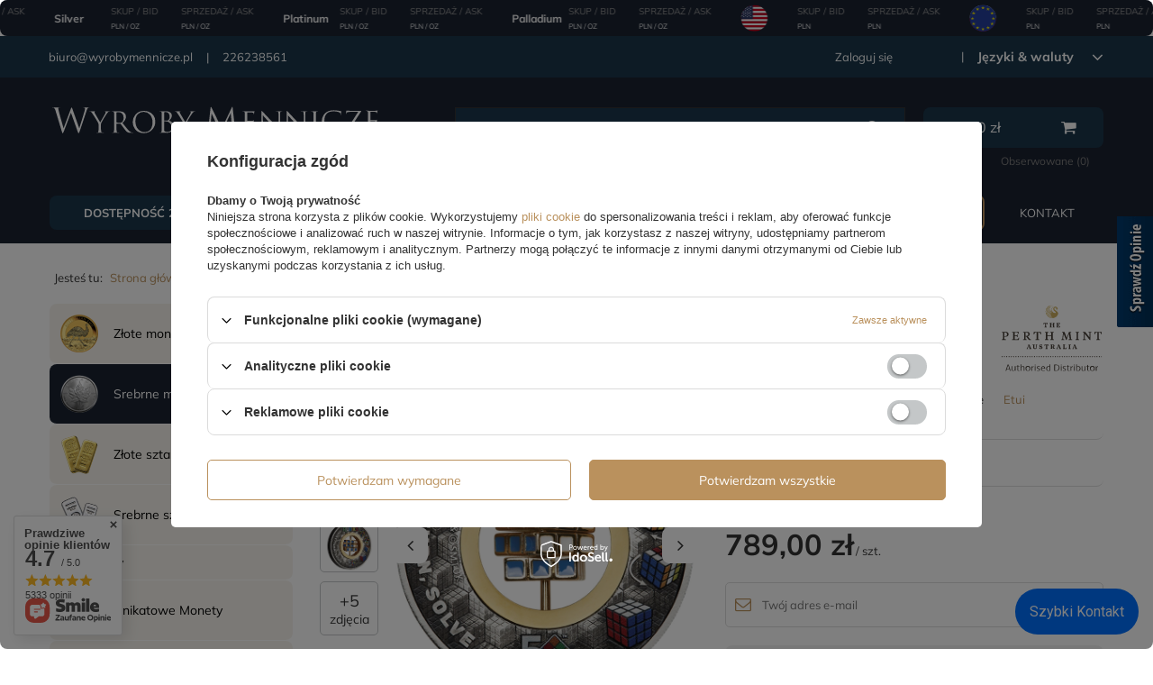

--- FILE ---
content_type: text/html; charset=utf-8
request_url: https://www.wyrobymennicze.pl/product-pol-10482-Tuvalu-Kostka-Rubika-50-rocznica-kolorowany-pozlacany-2-uncje-Srebra-2024-Antiqued-Coin.html
body_size: 44308
content:
<!DOCTYPE html>
<html lang="pl" class="--vat --gross " ><head><meta name='viewport' content='user-scalable=no, initial-scale = 1.0, maximum-scale = 1.0, width=device-width'/> <link rel="preload" crossorigin="anonymous" as="font" href="/gfx/pol/fontello.woff?v=2"><meta http-equiv="Content-Type" content="text/html; charset=utf-8"><meta http-equiv="X-UA-Compatible" content="IE=edge"><title>Tuvalu: Kostka Rubika 50. rocznica kolorowany, pozłacany 2 uncje Srebra 2024 Antiqued Coin | Wyroby Mennicze</title><meta name="keywords" content=""><meta name="description" content="Tuvalu: Kostka Rubika 50. rocznica kolorowany, pozłacany 2 uncje Srebra 2024 Antiqued Coin  |  Kup online na wyrobymennicze.pl"><link rel="icon" href="/gfx/pol/favicon.ico"><meta name="theme-color" content="#BA915D"><meta name="msapplication-navbutton-color" content="#BA915D"><meta name="apple-mobile-web-app-status-bar-style" content="#BA915D"><link rel="preload stylesheet" as="style" href="/gfx/pol/style.css.gzip?r=1738329280"><script>var app_shop={urls:{prefix:'data="/gfx/'.replace('data="', '')+'pol/',graphql:'/graphql/v1/'},vars:{priceType:'gross',priceTypeVat:true,productDeliveryTimeAndAvailabilityWithBasket:false,geoipCountryCode:'US',},txt:{priceTypeText:'',},fn:{},fnrun:{},files:[],graphql:{}};const getCookieByName=(name)=>{const value=`; ${document.cookie}`;const parts = value.split(`; ${name}=`);if(parts.length === 2) return parts.pop().split(';').shift();return false;};if(getCookieByName('freeeshipping_clicked')){document.documentElement.classList.remove('--freeShipping');}if(getCookieByName('rabateCode_clicked')){document.documentElement.classList.remove('--rabateCode');}</script><meta name="robots" content="index,follow"><meta name="rating" content="general"><meta name="Author" content="Wyroby Mennicze na bazie IdoSell (www.idosell.com/shop).">
<!-- Begin LoginOptions html -->

<style>
#client_new_social .service_item[data-name="service_Apple"]:before, 
#cookie_login_social_more .service_item[data-name="service_Apple"]:before,
.oscop_contact .oscop_login__service[data-service="Apple"]:before {
    display: block;
    height: 2.6rem;
    content: url('/gfx/standards/apple.svg?r=1743165583');
}
.oscop_contact .oscop_login__service[data-service="Apple"]:before {
    height: auto;
    transform: scale(0.8);
}
#client_new_social .service_item[data-name="service_Apple"]:has(img.service_icon):before,
#cookie_login_social_more .service_item[data-name="service_Apple"]:has(img.service_icon):before,
.oscop_contact .oscop_login__service[data-service="Apple"]:has(img.service_icon):before {
    display: none;
}
</style>

<!-- End LoginOptions html -->

<!-- Open Graph -->
<meta property="og:type" content="website"><meta property="og:url" content="https://www.wyrobymennicze.pl/product-pol-10482-Tuvalu-Kostka-Rubika-50-rocznica-kolorowany-pozlacany-2-uncje-Srebra-2024-Antiqued-Coin.html
"><meta property="og:title" content="Tuvalu: Kostka Rubika 50. rocznica kolorowany, pozłacany 2 uncje Srebra 2024 Antiqued Coin"><meta property="og:site_name" content="Wyroby Mennicze"><meta property="og:locale" content="pl_PL"><meta property="og:image" content="https://www.wyrobymennicze.pl/hpeciai/a9a43ea8daedd0746920178d8428d04d/pol_pl_Tuvalu-Kostka-Rubika-50-rocznica-kolorowany-pozlacany-2-uncje-Srebra-2024-Antiqued-Coin-10482_2.webp"><meta property="og:image:width" content="720"><meta property="og:image:height" content="720"><link rel="manifest" href="https://www.wyrobymennicze.pl/data/include/pwa/3/manifest.json?t=3"><meta name="apple-mobile-web-app-capable" content="yes"><meta name="apple-mobile-web-app-status-bar-style" content="black"><meta name="apple-mobile-web-app-title" content="wyrobymennicze.pl"><link rel="apple-touch-icon" href="/data/include/pwa/3/icon-128.png"><link rel="apple-touch-startup-image" href="/data/include/pwa/3/logo-512.png" /><meta name="msapplication-TileImage" content="/data/include/pwa/3/icon-144.png"><meta name="msapplication-TileColor" content="#2F3BA2"><meta name="msapplication-starturl" content="/"><script type="application/javascript">var _adblock = true;</script><script async src="/data/include/advertising.js"></script><script type="application/javascript">var statusPWA = {
                online: {
                    txt: "Połączono z internetem",
                    bg: "#5fa341"
                },
                offline: {
                    txt: "Brak połączenia z internetem",
                    bg: "#eb5467"
                }
            }</script><script async type="application/javascript" src="/ajax/js/pwa_online_bar.js?v=1&r=6"></script><script >
window.dataLayer = window.dataLayer || [];
window.gtag = function gtag() {
dataLayer.push(arguments);
}
gtag('consent', 'default', {
'ad_storage': 'denied',
'analytics_storage': 'denied',
'ad_personalization': 'denied',
'ad_user_data': 'denied',
'wait_for_update': 500
});

gtag('set', 'ads_data_redaction', true);
</script><script id="iaiscript_1" data-requirements="W10=" data-ga4_sel="ga4script">
window.iaiscript_1 = `<${'script'}  class='google_consent_mode_update'>
gtag('consent', 'update', {
'ad_storage': 'denied',
'analytics_storage': 'denied',
'ad_personalization': 'denied',
'ad_user_data': 'denied'
});
</${'script'}>`;
</script>
<!-- End Open Graph -->

<link rel="canonical" href="https://www.wyrobymennicze.pl/product-pol-10482-Tuvalu-Kostka-Rubika-50-rocznica-kolorowany-pozlacany-2-uncje-Srebra-2024-Antiqued-Coin.html" />

                <!-- Global site tag (gtag.js) -->
                <script  async src="https://www.googletagmanager.com/gtag/js?id=G-E0BRDMME6G"></script>
                <script >
                    window.dataLayer = window.dataLayer || [];
                    window.gtag = function gtag(){dataLayer.push(arguments);}
                    gtag('js', new Date());
                    
                    gtag('config', 'G-E0BRDMME6G');

                </script>
                            <!-- Google Tag Manager -->
                    <script >(function(w,d,s,l,i){w[l]=w[l]||[];w[l].push({'gtm.start':
                    new Date().getTime(),event:'gtm.js'});var f=d.getElementsByTagName(s)[0],
                    j=d.createElement(s),dl=l!='dataLayer'?'&l='+l:'';j.async=true;j.src=
                    'https://www.googletagmanager.com/gtm.js?id='+i+dl;f.parentNode.insertBefore(j,f);
                    })(window,document,'script','dataLayer','GTM-KLBT7BLL');</script>
            <!-- End Google Tag Manager -->
<!-- Begin additional html or js -->


<!--355|3|78| modified: 2024-09-17 13:41:37-->
<meta name="google-site-verification" content="V_E5Vh1XmjPalyqx36uW7119fvRI1_0_uZnZx2f9kw0" />
<!--83|3|45-->
<script type='text/javascript' src=https://www.opineo.pl/shop/slider.js.php?s=44953&offsetTop=200&type=v'></script>
<!--106|3|45-->
<script>
    $(function()
{
    console.log('blackstrip init_');
    if($.cookie('topstrip')==null || $.cookie('topstrip')=='')
{
    $('body').prepend($('.blackstrip'));
    $('.blackstrip').append('<div class="menu_buttons3_close"><i class="icon-remove"></i></div>');
$('.blackstrip').show();
    /*$('#menu_buttons3').show();
    
    if($('#menu_buttons3').length)
    {
        if(typeof(topstrip_mode) != 'undefined' && topstrip_mode=='static')
            $('header').css('padding-top',0);
        
        if(typeof(topstrip_mode) != 'undefined' && topstrip_mode=='fixed')
            $('#menu_buttons3').css('position','fixed');
    }*/

}

$('.menu_buttons3_close').off()
})


$(document).on('click','.menu_buttons3_close',function()
{
    /*var date = new Date();
    date.setTime(date.getTime() + (30 * 1000));*/
    //topstrip_time = parseInt($('.blackstrip').attr('data-time'));

    if(typeof(topstrip_time) != 'undefined')
    {
        $.cookie('topstrip', 1, { expires: topstrip_time });
        console.log('expires in:', topstrip_time);
    }
    else
    {
        $.cookie('topstrip', 1);
        console.log('expires immediately');
    }

    $('.blackstrip').hide();

    /*if(typeof(topstrip_mode) != 'undefined' && topstrip_mode=='static')
        $('header').css('padding-top','40px');*/
})
</script>

<style>
.blackstrip
{
display:none;
}

.icon-remove:before {
    content: '\f00d';
}

div.menu_buttons3_close {
	font-size: 24px;
	color: #FFF;
	position: absolute;
	right: 15px;
	top: 5px;
	cursor: pointer;
}
</style>

<!-- End additional html or js -->
                <script>
                if (window.ApplePaySession && window.ApplePaySession.canMakePayments()) {
                    var applePayAvailabilityExpires = new Date();
                    applePayAvailabilityExpires.setTime(applePayAvailabilityExpires.getTime() + 2592000000); //30 days
                    document.cookie = 'applePayAvailability=yes; expires=' + applePayAvailabilityExpires.toUTCString() + '; path=/;secure;'
                    var scriptAppleJs = document.createElement('script');
                    scriptAppleJs.src = "/ajax/js/apple.js?v=3";
                    if (document.readyState === "interactive" || document.readyState === "complete") {
                          document.body.append(scriptAppleJs);
                    } else {
                        document.addEventListener("DOMContentLoaded", () => {
                            document.body.append(scriptAppleJs);
                        });  
                    }
                } else {
                    document.cookie = 'applePayAvailability=no; path=/;secure;'
                }
                </script>
                <script>let paypalDate = new Date();
                    paypalDate.setTime(paypalDate.getTime() + 86400000);
                    document.cookie = 'payPalAvailability_PLN=-1; expires=' + paypalDate.getTime() + '; path=/; secure';
                </script><link rel="preload" as="image" href="/hpeciai/a9a43ea8daedd0746920178d8428d04d/pol_pm_Tuvalu-Kostka-Rubika-50-rocznica-kolorowany-pozlacany-2-uncje-Srebra-2024-Antiqued-Coin-10482_2.webp"><style>
								#main_banner1.skeleton .main_slider__item > a {
									padding-top: calc(350/600* 100%);
								}
								@media (min-width: 757px) {#main_banner1.skeleton .main_slider__item > a {
									padding-top: calc(450/870* 100%);
								}}
								@media (min-width: 979px) {#main_banner1.skeleton .main_slider__item > a {
									padding-top: calc(450/870* 100%);
								}}
								#main_banner1 .main_slider__item > a.loading {
									padding-top: calc(350/600* 100%);
								}
								@media (min-width: 757px) {#main_banner1 .main_slider__item > a.loading {
									padding-top: calc(450/870* 100%);
								}}
								@media (min-width: 979px) {#main_banner1 .main_slider__item > a.loading {
									padding-top: calc(450/870* 100%);
								}}
							</style><style>
									#photos_slider[data-skeleton] .photos__link:before {
										padding-top: calc(720/720* 100%);
									}
									@media (min-width: 979px) {.photos__slider[data-skeleton] .photos__figure:not(.--nav):first-child .photos__link {
										max-height: 720px;
									}}
								</style></head><body><script>
					var script = document.createElement('script');
					script.src = app_shop.urls.prefix + 'envelope.js.gzip';

					document.getElementsByTagName('body')[0].insertBefore(script, document.getElementsByTagName('body')[0].firstChild);
				</script><div id="container" class="projector_page container"><header class="d-flex flex-nowrap flex-md-wrap mx-md-n3 commercial_banner"><script class="ajaxLoad">
                app_shop.vars.vat_registered = "true";
                app_shop.vars.currency_format = "###,##0.00";
                
                    app_shop.vars.currency_before_value = false;
                
                    app_shop.vars.currency_space = true;
                
                app_shop.vars.symbol = "zł";
                app_shop.vars.id= "PLN";
                app_shop.vars.baseurl = "http://www.wyrobymennicze.pl/";
                app_shop.vars.sslurl= "https://www.wyrobymennicze.pl/";
                app_shop.vars.curr_url= "%2Fproduct-pol-10482-Tuvalu-Kostka-Rubika-50-rocznica-kolorowany-pozlacany-2-uncje-Srebra-2024-Antiqued-Coin.html";
                

                var currency_decimal_separator = ',';
                var currency_grouping_separator = ' ';

                
                    app_shop.vars.blacklist_extension = ["exe","com","swf","js","php"];
                
                    app_shop.vars.blacklist_mime = ["application/javascript","application/octet-stream","message/http","text/javascript","application/x-deb","application/x-javascript","application/x-shockwave-flash","application/x-msdownload"];
                
                    app_shop.urls.contact = "/contact-pol.html";
                </script><div id="viewType" style="display:none"></div><div id="menu_settings" class="col-md-12 px-0 px-md-3 d-flex align-items-center justify-content-center justify-content-lg-end"><div class="menu_settings__leftSide col-md-4"><div id="menu_additional"><a class="account_link" href="https://www.wyrobymennicze.pl/login.php">Zaloguj się</a><a href="/client-new.php?register" class="wishlist_link register_link">
                              Zarejestruj się</a><div class="open_trigger"><span class="d-none d-md-inline-block flag_txt">zł</span><div class="menu_settings_wrapper d-md-none"><div class="menu_settings_inline"><div class="menu_settings_header">
                                        Język i waluta: 
                                    </div><div class="menu_settings_content"><span class="menu_settings_flag flag flag_pol"></span><strong class="menu_settings_value"><span class="menu_settings_language">pl</span><span> | </span><span class="menu_settings_currency">zł</span></strong></div></div><div class="menu_settings_inline"><div class="menu_settings_header">
                                        Dostawa do: 
                                    </div><div class="menu_settings_content"><strong class="menu_settings_value">Polska</strong></div></div></div><i class="icon-angle-down d-none d-md-inline-block"></i></div><form action="https://www.wyrobymennicze.pl/settings.php" method="post"><ul class="bg_alter"><li><div class="form-group"><label for="menu_settings_curr">Waluta</label><div class="select-after"><select class="form-control" name="curr" id="menu_settings_curr"><option value="PLN" selected>zł</option><option value="EUR">EUR (1 zł = 0.2368EUR)
                                                                    </option><option value="USD">USD (1 zł = 0.2745USD)
                                                                    </option><option value="GBP">GBP (1 zł = 0.2052GBP)
                                                                    </option><option value="CHF">CHF (1 zł = 0.2205CHF)
                                                                    </option><option value="CZK">CZK (1 zł = 5.685CZK)
                                                                    </option></select></div></div><div class="form-group"><label for="menu_settings_country">Dostawa do</label><div class="select-after"><select class="form-control" name="country" id="menu_settings_country"><option value="1143020011">Arabia Saudyjska</option><option value="1143020012">Argentyna</option><option value="1143020015">Australia</option><option value="1143020016">Austria</option><option value="1143020022">Belgia</option><option value="1143020027">Białoruś</option><option value="1143020029">Bośnia i Hercegowina</option><option value="1143020033">Bułgaria</option><option value="1143020036">Chile</option><option value="1143020037">Chiny</option><option value="1143020038">Chorwacja</option><option value="1143020040">Cypr</option><option value="1170044701">Czarnogóra</option><option value="1143020041">Czechy</option><option value="1143020042">Dania</option><option value="1143020048">Egipt</option><option value="1143020051">Estonia</option><option value="1143020054">Filipiny</option><option value="1143020056">Finlandia</option><option value="1143020057">Francja</option><option value="1143020061">Gibraltar</option><option value="1143020062">Grecja</option><option value="1143020065">Gruzja</option><option value="1143020075">Hiszpania</option><option value="1143020076">Holandia</option><option value="1143020078">Hongkong</option><option value="1143020079">Indie</option><option value="1143020080">Indonezja</option><option value="1143020083">Irlandia</option><option value="1170044718">Irlandia Północna</option><option value="1143020084">Islandia</option><option value="1143020085">Izrael</option><option value="1143020087">Japonia</option><option value="1143020090">Jordania</option><option value="1143020095">Kanada</option><option value="1143020096">Katar</option><option value="1143020106">Korea Południowa</option><option value="1143020109">Kuwejt</option><option value="1143020115">Liechtenstein</option><option value="1143020116">Litwa </option><option value="1143020118">Łotwa</option><option value="1143020117">Luksembourg</option><option value="1143020119">Macedonia</option><option value="1143020121">Makau</option><option value="1143020123">Malasia</option><option value="1143020126">Malta</option><option value="1143020133">Meksyk</option><option value="1143020134">Mołdawia</option><option value="1143020135">Monako</option><option value="1143020143">Niemcy</option><option value="1143020149">Norwegia</option><option value="1143020158">Paragwaj</option><option value="1143020159">Peru</option><option selected value="1143020003">Polska</option><option value="1143020163">Portugalia</option><option value="1143020165">Republika Południowej Afryki</option><option value="1143020168">Rosja</option><option value="1143020169">Rumunia</option><option value="1143020177">San Marino</option><option value="1170044700">Serbia</option><option value="1143020181">Singapur</option><option value="1143020182">Słowacja</option><option value="1143020183">Słowenia</option><option value="1143020186">Stany Zjednoczone</option><option value="1143020192">Szwajcaria</option><option value="1143020193">Szwecja</option><option value="1143020196">Tajlandia</option><option value="1143020197">Tajwan</option><option value="1143020210">Ukraina</option><option value="1143020217">Węgry</option><option value="1143020218">Wielka Brytania</option><option value="1143020219">Wietnam</option><option value="1143020220">Włochy</option><option value="1143020234">Zjednoczone Emiraty Arabskie</option></select></div></div></li><li class="buttons"><button class="btn --solid --large" type="submit">
                                        Zastosuj zmiany
                                    </button></li></ul></form></div></div><div class="menu_settings__rightSide col-md-9"><div id="menu_additional_contact"><span><a href="mailto:biuro@wyrobymennicze.pl" title="biuro@wyrobymennicze.pl">biuro@wyrobymennicze.pl</a></span><span><a href="tel:226238561" title="226238561">226238561</a></span></div></div></div><div id="logo" class="col-md-4 d-flex align-items-center" data-bg="/data/gfx/mask/pol/top_3_big.jpg"><a href="https://www.wyrobymennicze.pl/main-pol.html?no_breadcrumb_cache=true" target="_self"><img src="/data/gfx/mask/pol/logo_3_big.svg" alt="wyrobymennicze.pl" width="450" height="85"></a></div><form action="https://www.wyrobymennicze.pl/search.php" method="get" id="menu_search" class="col-md-5"><label class="d-md-none"><i class="icon-search"></i></label><div><div class="form-group"><input id="menu_search_text" type="text" name="text" class="catcomplete" placeholder="Wpisz czego szukasz"></div><button type="submit"><i class="icon-search"></i></button><a href="https://www.wyrobymennicze.pl/searching.php" title="Wyszukiwanie zaawansowane"><span class="d-none d-sm-block">Wyszukiwanie zaawansowane</span><i class="icon-remove d-md-none"></i></a></div></form><div id="menu_basket" class="col-md-2 px-0 pr-md-3 topBasket"><a class="topBasket__sub" href="/basketedit.php"><span class="badge badge-info"></span><strong class="topBasket__price" style="display: none;">0.00</strong></a><div class="topBasket__links"><a href="basketedit.php?mode=2" title="Obserwowane">Obserwowane (<span>0</span>)
                      </a><a href="order1.php" title="Złóż zamówienie">Złóż zamówienie</a></div><div class="topBasket__details --products" style="display: none;"><div class="topBasket__block --labels"><label class="topBasket__item --name">Produkt</label><label class="topBasket__item --sum">Ilość</label><label class="topBasket__item --prices">Cena</label></div><div class="topBasket__block --products"></div></div><div class="topBasket__details --shipping" style="display: none;"><span class="topBasket__name">Koszt dostawy od</span><span id="shipppingCost"></span></div><script>
                        app_shop.vars.cache_html = true;
                    </script></div><nav id="menu_categories3" class=" col-md-12 px-0 px-md-3"><button type="button" class="navbar-toggler"><i class="icon-reorder"></i></button><div class="navbar-collapse" id="menu_navbar3"><ul class="navbar-nav mx-md-n2"><li class="nav-item"><a  href="https://www.wyrobymennicze.pl/search.php?=+&amp;instock=y" target="_self" title="Dostępność 24h" class="nav-link" >Dostępność 24h</a></li><li class="nav-item"><a  href="https://www.wyrobymennicze.pl/Nowosc-snewproducts-pol.html" target="_self" title="Nowości" class="nav-link" >Nowości</a></li><li class="nav-item"><a  href="https://www.wyrobymennicze.pl/Bestseller-sbestseller-pol.html" target="_self" title="Bestseller" class="nav-link" >Bestseller</a></li><li class="nav-item"><a  href="/pol_m_Promocje-2755.html" target="_self" title="Promocje" class="nav-link" >Promocje</a></li><li class="nav-item"><a  href="https://www.wyrobymennicze.pl/Kolekcje-monet-clinks-pol-349.html" target="_self" title="Serie monet" class="nav-link" >Serie monet</a></li><li class="nav-item"><a  href="https://www.wyrobymennicze.pl/Uslugi-cinfo-pol-453.html" target="_self" title="Usługi" class="nav-link" >Usługi</a></li><li class="nav-item"><a  href="https://www.wyrobymennicze.pl/Centrum-pomocy-cinfo-pol-502.html?utm_source=menu&amp;utm_medium=menu-link&amp;utm_campaign=centrum-pomocy" target="_self" title="Centrum pomocy" class="nav-link" >Centrum pomocy</a></li><li class="nav-item"><a  href="contact-pol.html" target="_self" title="Kontakt" class="nav-link" >Kontakt</a></li></ul></div></nav><div class="breadcrumbs col-md-12"><div class="back_button"><button id="back_button"><i class="icon-angle-left"></i> Wstecz</button></div><div class="list_wrapper"><ol><li><span>Jesteś tu:  </span></li><li class="bc-main"><span><a href="/">Strona główna</a></span></li><li class="category bc-active bc-item-1"><a class="category" href="/pol_m_Srebrne-monety-398.html">Srebrne monety</a></li><li class="bc-active bc-product-name"><span>Tuvalu: Kostka Rubika 50. rocznica kolorowany, pozłacany 2 uncje Srebra 2024 Antiqued Coin</span></li></ol></div></div></header><div id="layout" class="row clearfix"><aside class="col-md-3"><nav id="menu_categories" class="col-md-12 px-0"><h2 class="big_label"><a href="/categories.php" title="Kliknij, by zobaczyć wszystkie kategorie">Asortyment</a></h2><button type="button" class="navbar-toggler"><i class="icon-reorder"></i></button><div class="navbar-collapse" id="menu_navbar"><ul class="navbar-nav"><li class="nav-item"><a  href="/pol_m_Zlote-monety-397.html" target="_self" title="Złote monety" class="nav-link nav-gfx" ><img alt="Złote monety" title="Złote monety" src="/data/gfx/pol/navigation/3_1_i_397.png"><span class="gfx_lvl_1">Złote monety</span></a></li><li class="nav-item active"><a  href="/pol_m_Srebrne-monety-398.html" target="_self" title="Srebrne monety" class="nav-link active nav-gfx" ><img alt="Srebrne monety" title="Srebrne monety" src="/data/gfx/pol/navigation/3_1_i_398.png"><span class="gfx_lvl_1">Srebrne monety</span></a></li><li class="nav-item"><a  href="/pol_m_Zlote-sztabki-396.html" target="_self" title="Złote sztabki" class="nav-link nav-gfx" ><img alt="Złote sztabki" title="Złote sztabki" src="/data/gfx/pol/navigation/3_1_i_396.png"><span class="gfx_lvl_1">Złote sztabki</span></a></li><li class="nav-item"><a  href="/pol_m_Srebrne-sztabki-431.html" target="_self" title="Srebrne sztabki" class="nav-link nav-gfx" ><img alt="Srebrne sztabki" title="Srebrne sztabki" src="/data/gfx/pol/navigation/3_1_i_431.png"><span class="gfx_lvl_1">Srebrne sztabki</span></a></li><li class="nav-item"><a  href="/pol_m_Numizmaty-2666.html" target="_self" title="Numizmaty" class="nav-link" >Numizmaty</a></li><li class="nav-item"><a  href="/pol_m_Unikatowe-Monety-882.html" target="_self" title="Unikatowe Monety" class="nav-link nav-gfx" ><img alt="Unikatowe Monety" title="Unikatowe Monety" src="/data/gfx/pol/navigation/3_1_i_882.png"><span class="gfx_lvl_1">Unikatowe Monety</span></a></li><li class="nav-item"><a  href="/pol_m_Platyna-319.html" target="_self" title="Platyna" class="nav-link nav-gfx" ><img alt="Platyna" title="Platyna" src="/data/gfx/pol/navigation/3_1_i_319.png"><span class="gfx_lvl_1">Platyna</span></a></li><li class="nav-item"><a  href="/pol_m_Miedzionikiel-1340.html" target="_self" title="Miedzionikiel" class="nav-link nav-gfx" ><img alt="Miedzionikiel" title="Miedzionikiel" src="/data/gfx/pol/navigation/3_1_i_1340.png"><span class="gfx_lvl_1">Miedzionikiel</span></a></li><li class="nav-item"><a  href="/pol_m_Akcesoria-329.html" target="_self" title="Akcesoria" class="nav-link nav-gfx" ><img alt="Akcesoria" title="Akcesoria" src="/data/gfx/pol/navigation/3_1_i_329.png"><span class="gfx_lvl_1">Akcesoria</span></a><ul class="navbar-subnav"><li class="nav-item"><a class="nav-link" href="/pol_m_Akcesoria_Kapsle-330.html" target="_self">Kapsle</a><ul class="navbar-subsubnav"><li class="nav-item"><a class="nav-link" href="/pol_m_Akcesoria_Kapsle_Kapsle-plastikowe-331.html" target="_self">Kapsle plastikowe</a></li><li class="nav-item"><a class="nav-link" href="/pol_m_Akcesoria_Kapsle_Kapsle-Leuchtturm-Quadrum-336.html" target="_self">Kapsle Leuchtturm "Quadrum"</a></li></ul></li><li class="nav-item"><a class="nav-link" href="/pol_m_Akcesoria_Mahoniowe-kasety-333.html" target="_self">Mahoniowe kasety</a></li><li class="nav-item"><a class="nav-link" href="/pol_m_Akcesoria_Suwmiarki-334.html" target="_self">Suwmiarki</a></li><li class="nav-item"><a class="nav-link" href="/pol_m_Akcesoria_Wagi-335.html" target="_self">Wagi</a></li><li class="nav-item"><a class="nav-link" href="/pol_m_Akcesoria_Lupy-342.html" target="_self">Lupy</a></li><li class="nav-item"><a class="nav-link" href="/pol_m_Akcesoria_Weryfikacja-metali-2810.html" target="_self">Weryfikacja metali</a></li><li class="nav-item"><a class="nav-link" href="/pol_m_Akcesoria_Tuby-1947.html" target="_self">Tuby</a></li><li class="nav-item"><a class="nav-link" href="/pol_m_Akcesoria_Oswietlenie-1951.html" target="_self">Oświetlenie</a></li><li class="nav-item"><a class="nav-link" href="/pol_m_Akcesoria_Masterbox-1961.html" target="_self">Masterbox </a></li><li class="nav-item"><a class="nav-link" href="/pol_m_Akcesoria_Etui-kasety-1966.html" target="_self">Etui, kasety</a></li><li class="nav-item"><a class="nav-link" href="/pol_m_Akcesoria_Ochrona-i-czyszczenie-1977.html" target="_self">Ochrona i czyszczenie</a></li><li class="nav-item"><a class="nav-link" href="/pol_m_Akcesoria_Katalogi-2052.html" target="_self">Katalogi</a></li><li class="nav-item"><a class="nav-link" href="/pol_m_Akcesoria_Leuchtturm-2372.html" target="_self">Leuchtturm </a></li><li class="nav-item display-all empty"><a class="nav-link display-all" href="/pol_m_Akcesoria-329.html">+ Pokaż wszystkie</a></li></ul></li><li class="nav-item"><a  href="pol_m_Miedz_Miedz-455.html" target="_self" title="Miedź" class="nav-link nav-gfx" ><img alt="Miedź" title="Miedź" src="/data/gfx/pol/navigation/3_1_i_1289.png"><span class="gfx_lvl_1">Miedź</span></a></li><li class="nav-item"><a  href="/pol_m_Stal-1994.html" target="_self" title="Stal " class="nav-link nav-gfx" ><img alt="Stal " title="Stal " src="/data/gfx/pol/navigation/3_1_i_1994.png"><span class="gfx_lvl_1">Stal </span></a></li><li class="nav-item"><a  href="/pol_m_Banknoty-Waluty-2298.html" target="_self" title="Banknoty / Waluty " class="nav-link nav-gfx" ><img alt="Banknoty / Waluty " title="Banknoty / Waluty " src="/data/gfx/pol/navigation/3_1_i_2298.jpg"><span class="gfx_lvl_1">Banknoty / Waluty </span></a><ul class="navbar-subnav"><li class="nav-item"><a class="nav-link" href="/pol_m_Banknoty-Waluty-_Waluty-2299.html" target="_self">Waluty</a></li><li class="nav-item"><a class="nav-link" href="/pol_m_Banknoty-Waluty-_Banknoty-2300.html" target="_self">Banknoty</a></li><li class="nav-item display-all empty"><a class="nav-link display-all" href="/pol_m_Banknoty-Waluty-2298.html">+ Pokaż wszystkie</a></li></ul></li><li class="nav-item"><a  href="/pol_m_Bilon-Monety-obiegowe-2652.html" target="_self" title="Bilon / Monety obiegowe" class="nav-link nav-gfx" ><img alt="Bilon / Monety obiegowe" title="Bilon / Monety obiegowe" src="/data/gfx/pol/navigation/3_1_o_2652.png"><span class="gfx_lvl_1">Bilon / Monety obiegowe</span></a></li></ul></div></nav><div class="setMobileGrid" data-item="#menu_navbar"></div><div class="setMobileGrid" data-item="#menu_navbar3" data-ismenu1="true"></div><div class="setMobileGrid" data-item="#menu_blog"></div><div class="login_menu_block d-lg-none" id="login_menu_block"><a class="sign_in_link" href="/login.php" title=""><i class="icon-user"></i><span>Zaloguj się</span></a><a class="registration_link" href="/client-new.php?register" title=""><i class="icon-lock"></i><span>Zarejestruj się</span></a><a class="order_status_link" href="/order-open.php" title=""><i class="icon-globe"></i><span>Sprawdź status zamówienia</span></a></div><div class="setMobileGrid" data-item="#menu_contact"></div><div class="setMobileGrid" data-item="#menu_settings"></div><section id="products_zone1" class="hotspot mb-5 d-none d-md-block"><h2><a class="headline" href="/Premiery-snewproducts-pol.html" title="Kliknij aby zobaczyć wszystkie produkty"><span class="headline__name">Nowości</span></a></h2><div class="products d-flex flex-wrap"><div class="product col-12 py-3"><a class="product__icon d-flex justify-content-center align-items-center" data-product-id="13610" href="/product-pol-13610-Incuse-Indian-1-uncja-Miedzi.html" title="Incuse Indian 1 uncja Miedzi"><img src="/gfx/standards/loader.gif?r=1738329217" class="b-lazy" data-src-small="hpeciai/6236c00403f99664da4802173d1e81bb/pol_is_Incuse-Indian-1-uncja-Miedzi-13610.webp" data-src="hpeciai/6236c00403f99664da4802173d1e81bb/pol_il_Incuse-Indian-1-uncja-Miedzi-13610.webp" alt="Incuse Indian 1 uncja Miedzi"></a><h3><a class="product__name" href="/product-pol-13610-Incuse-Indian-1-uncja-Miedzi.html" title="Incuse Indian 1 uncja Miedzi">Incuse Indian 1 uncja Miedzi</a></h3><div class="product__prices"><strong class="price">11,99 zł</strong></div></div><div class="product col-12 py-3"><a class="product__icon d-flex justify-content-center align-items-center" data-product-id="13626" href="/product-pol-13626-Seated-Liberty-1-uncja-Miedzi.html" title="Seated Liberty 1 uncja Miedzi"><img src="/gfx/standards/loader.gif?r=1738329217" class="b-lazy" data-src-small="hpeciai/1d7bb171d8dd46bd4c42854ae9fe0935/pol_is_Seated-Liberty-1-uncja-Miedzi-13626.webp" data-src="hpeciai/1d7bb171d8dd46bd4c42854ae9fe0935/pol_il_Seated-Liberty-1-uncja-Miedzi-13626.webp" alt="Seated Liberty 1 uncja Miedzi"></a><h3><a class="product__name" href="/product-pol-13626-Seated-Liberty-1-uncja-Miedzi.html" title="Seated Liberty 1 uncja Miedzi">Seated Liberty 1 uncja Miedzi</a></h3><div class="product__prices"><strong class="price">11,99 zł</strong></div></div><div class="product col-12 py-3"><a class="product__icon d-flex justify-content-center align-items-center" data-product-id="13701" href="/product-pol-13701-Cameroon-Barbarian-King-pozlacany-2-uncje-Srebra-2025-Antiqued-Coin.html" title="Cameroon: Barbarian King pozłacany 2 uncje Srebra 2025 Antiqued Coin"><img src="/gfx/standards/loader.gif?r=1738329217" class="b-lazy" data-src-small="hpeciai/387e5cb31f700dfd416a6be9c65d5b12/pol_is_Cameroon-Barbarian-King-pozlacany-2-uncje-Srebra-2025-Antiqued-Coin-13701.webp" data-src="hpeciai/387e5cb31f700dfd416a6be9c65d5b12/pol_il_Cameroon-Barbarian-King-pozlacany-2-uncje-Srebra-2025-Antiqued-Coin-13701.webp" alt="Cameroon: Barbarian King pozłacany 2 uncje Srebra 2025 Antiqued Coin"></a><h3><a class="product__name" href="/product-pol-13701-Cameroon-Barbarian-King-pozlacany-2-uncje-Srebra-2025-Antiqued-Coin.html" title="Cameroon: Barbarian King pozłacany 2 uncje Srebra 2025 Antiqued Coin">Cameroon: Barbarian King pozłacany 2 uncje Srebra 2025 Antiqued Coin</a></h3><div class="product__prices"><strong class="price">1 250,00 zł</strong></div></div><div class="product col-12 py-3"><a class="product__icon d-flex justify-content-center align-items-center" data-product-id="13785" href="/product-pol-13785-Polskie-banknoty-obiegowe-banknot-o-nominale-100-zl-1-uncja-Zlota-2026-Proof-Etui-Folder.html" title="Polskie banknoty obiegowe – banknot o nominale 100 zł 1 uncja Złota 2026 Proof Etui/Folder"><img src="/gfx/standards/loader.gif?r=1738329217" class="b-lazy" data-src-small="hpeciai/905ecf3a200712b97252ccad63f1e362/pol_is_Polskie-banknoty-obiegowe-banknot-o-nominale-100-zl-1-uncja-Zlota-2026-Proof-Etui-Folder-13785.webp" data-src="hpeciai/905ecf3a200712b97252ccad63f1e362/pol_il_Polskie-banknoty-obiegowe-banknot-o-nominale-100-zl-1-uncja-Zlota-2026-Proof-Etui-Folder-13785.webp" alt="Polskie banknoty obiegowe – banknot o nominale 100 zł 1 uncja Złota 2026 Proof Etui/Folder"></a><h3><a class="product__name" href="/product-pol-13785-Polskie-banknoty-obiegowe-banknot-o-nominale-100-zl-1-uncja-Zlota-2026-Proof-Etui-Folder.html" title="Polskie banknoty obiegowe – banknot o nominale 100 zł 1 uncja Złota 2026 Proof Etui/Folder">Polskie banknoty obiegowe – banknot o nominale 100 zł 1 uncja Złota 2026 Proof Etui/Folder</a></h3><div class="product__prices"><a class="price --phone" title="Kliknij, by przejść do formularza kontaktu" href="/contact-pol.html">
                                                                    Cena na telefon
                                                                </a></div></div><div class="product col-12 py-3"><a class="product__icon d-flex justify-content-center align-items-center" data-product-id="13684" href="/product-pol-13684-Canada-Honouring-Canadas-Unknown-Soldier-2-2025.html" title="Canada: Honouring Canada’s Unknown Soldier $2 2025"><img src="/gfx/standards/loader.gif?r=1738329217" class="b-lazy" data-src-small="hpeciai/6aadb76aa3506a8150b3c0fc06818fbd/pol_is_Canada-Honouring-Canadas-Unknown-Soldier-2-2025-13684.webp" data-src="hpeciai/6aadb76aa3506a8150b3c0fc06818fbd/pol_il_Canada-Honouring-Canadas-Unknown-Soldier-2-2025-13684.webp" alt="Canada: Honouring Canada’s Unknown Soldier $2 2025"></a><h3><a class="product__name" href="/product-pol-13684-Canada-Honouring-Canadas-Unknown-Soldier-2-2025.html" title="Canada: Honouring Canada’s Unknown Soldier $2 2025">Canada: Honouring Canada’s Unknown Soldier $2 2025</a></h3><div class="product__prices"><strong class="price">9,90 zł</strong></div></div><div class="product col-12 py-3"><a class="product__icon d-flex justify-content-center align-items-center" data-product-id="13634" href="/product-pol-13634-Christmas-Tree-Christmas-is-Cancelled-1-uncja-Miedzi.html" title="Christmas Tree – Christmas is Cancelled 1 uncja Miedzi"><img src="/gfx/standards/loader.gif?r=1738329217" class="b-lazy" data-src-small="hpeciai/3ce454f85fb8c4d3c27511bd15db1d96/pol_is_Christmas-Tree-Christmas-is-Cancelled-1-uncja-Miedzi-13634.webp" data-src="hpeciai/3ce454f85fb8c4d3c27511bd15db1d96/pol_il_Christmas-Tree-Christmas-is-Cancelled-1-uncja-Miedzi-13634.webp" alt="Christmas Tree – Christmas is Cancelled 1 uncja Miedzi"></a><h3><a class="product__name" href="/product-pol-13634-Christmas-Tree-Christmas-is-Cancelled-1-uncja-Miedzi.html" title="Christmas Tree – Christmas is Cancelled 1 uncja Miedzi">Christmas Tree – Christmas is Cancelled 1 uncja Miedzi</a></h3><div class="product__prices"><strong class="price">11,99 zł</strong></div></div></div></section></aside><div id="content" class="col-md-9 col-12 px-0 d-flex flex-wrap align-self-start"><div id="menu_compare_product" class="compare mb-2 pt-sm-3 pb-sm-3 mb-sm-3 mx-3 " style="display: none;"><div class="compare__label d-none d-sm-block">Dodane do porównania</div><div class="compare__sub"></div><div class="compare__buttons"><a class="compare__button btn --solid --secondary" href="https://www.wyrobymennicze.pl/product-compare.php" title="Porównaj wszystkie produkty" target="_blank"><span>Porównaj produkty </span><span class="d-sm-none">(0)</span></a><a class="compare__button --remove btn d-none d-sm-block" href="https://www.wyrobymennicze.pl/settings.php?comparers=remove&amp;product=###" title="Usuń wszystkie produkty">
                        Usuń produkty
                    </a></div><script>
                        var cache_html = true;
                    </script></div><section id="projector_productname" class="product_name d-flex mb-2 mb-sm-4 justify-content-between col-12"><div class="product_name__wrapper pr-md-2"><h1 class="product_name__name m-0">Tuvalu: Kostka Rubika 50. rocznica kolorowany, pozłacany 2 uncje Srebra 2024 Antiqued Coin</h1></div><div class="product_name__firm_logo d-none d-md-flex justify-content-end align-items-center"><a class="firm_logo" href="/firm-pol-1294328448-The-Perth-Mint.html"><img src="/data/lang/pol/producers/gfx/projector/1294328448_1.svg" title="The Perth Mint" alt="The Perth Mint"></a></div></section><section id="projector_photos" class="photos col-12 col-md-6 d-flex align-items-start mb-2 mb-md-4"><div id="photos_nav" class="photos__nav d-none d-md-flex flex-md-column" data-more-slides="5"><figure class="photos__figure --nav"><a class="photos__link --nav" href="/hpeciai/a9a43ea8daedd0746920178d8428d04d/pol_pl_Tuvalu-Kostka-Rubika-50-rocznica-kolorowany-pozlacany-2-uncje-Srebra-2024-Antiqued-Coin-10482_2.webp" data-slick-index="0" data-width="250" data-height="250"><img class="photos__photo b-lazy --nav" alt="Tuvalu: Kostka Rubika 50. rocznica kolorowany, pozłacany 2 uncje Srebra 2024 Antiqued Coin" data-src="/hpeciai/9e9c9d3aa5997e8731be77ea3e0a64b4/pol_ps_Tuvalu-Kostka-Rubika-50-rocznica-kolorowany-pozlacany-2-uncje-Srebra-2024-Antiqued-Coin-10482_2.webp"></a></figure><figure class="photos__figure --nav"><a class="photos__link --nav" href="/hpeciai/6b98638e92ac4ef7b0a47df00c2777b7/pol_pl_Tuvalu-Kostka-Rubika-50-rocznica-kolorowany-pozlacany-2-uncje-Srebra-2024-Antiqued-Coin-10482_3.webp" data-slick-index="1" data-width="250" data-height="250"><img class="photos__photo b-lazy --nav" alt="Tuvalu: Kostka Rubika 50. rocznica kolorowany, pozłacany 2 uncje Srebra 2024 Antiqued Coin" data-src="/hpeciai/f7a4d0d946f46245711caab33385acf0/pol_ps_Tuvalu-Kostka-Rubika-50-rocznica-kolorowany-pozlacany-2-uncje-Srebra-2024-Antiqued-Coin-10482_3.webp"></a></figure><figure class="photos__figure --nav"><a class="photos__link --nav" href="/hpeciai/d44187d46f1e4d43900c8a90b6792575/pol_pl_Tuvalu-Kostka-Rubika-50-rocznica-kolorowany-pozlacany-2-uncje-Srebra-2024-Antiqued-Coin-10482_1.webp" data-slick-index="2" data-width="250" data-height="250"><img class="photos__photo b-lazy --nav" alt="Tuvalu: Kostka Rubika 50. rocznica kolorowany, pozłacany 2 uncje Srebra 2024 Antiqued Coin" data-src="/hpeciai/55d112a27f42833b787f18062cc66c9c/pol_ps_Tuvalu-Kostka-Rubika-50-rocznica-kolorowany-pozlacany-2-uncje-Srebra-2024-Antiqued-Coin-10482_1.webp"></a></figure><figure class="photos__figure --nav --more"><a class="photos__link --nav --more" data-more="5" data-slick-index="3" href="/hpeciai/ef8366d3e560629d125f535aec318e5e/pol_pl_Tuvalu-Kostka-Rubika-50-rocznica-kolorowany-pozlacany-2-uncje-Srebra-2024-Antiqued-Coin-10482_6.webp"><span class="photos__more_top">+<span class="photos__more_count">5</span></span><span class="photos__more_bottom">zdjęcia</span></a></figure></div><div id="photos_slider" class="photos__slider" data-nav="true"><div class="photos___slider_wrapper"><figure class="photos__figure"><a class="photos__link" href="/hpeciai/a9a43ea8daedd0746920178d8428d04d/pol_pl_Tuvalu-Kostka-Rubika-50-rocznica-kolorowany-pozlacany-2-uncje-Srebra-2024-Antiqued-Coin-10482_2.webp" data-width="720" data-height="720"><img class="photos__photo slick-loading" alt="Tuvalu: Kostka Rubika 50. rocznica kolorowany, pozłacany 2 uncje Srebra 2024 Antiqued Coin" data-lazy="/hpeciai/a9a43ea8daedd0746920178d8428d04d/pol_pm_Tuvalu-Kostka-Rubika-50-rocznica-kolorowany-pozlacany-2-uncje-Srebra-2024-Antiqued-Coin-10482_2.webp"></a></figure><figure class="photos__figure"><a class="photos__link" href="/hpeciai/6b98638e92ac4ef7b0a47df00c2777b7/pol_pl_Tuvalu-Kostka-Rubika-50-rocznica-kolorowany-pozlacany-2-uncje-Srebra-2024-Antiqued-Coin-10482_3.webp" data-width="720" data-height="720"><img class="photos__photo slick-loading" alt="Tuvalu: Kostka Rubika 50. rocznica kolorowany, pozłacany 2 uncje Srebra 2024 Antiqued Coin" data-lazy="/hpeciai/6b98638e92ac4ef7b0a47df00c2777b7/pol_pm_Tuvalu-Kostka-Rubika-50-rocznica-kolorowany-pozlacany-2-uncje-Srebra-2024-Antiqued-Coin-10482_3.webp"></a></figure><figure class="photos__figure"><a class="photos__link" href="/hpeciai/d44187d46f1e4d43900c8a90b6792575/pol_pl_Tuvalu-Kostka-Rubika-50-rocznica-kolorowany-pozlacany-2-uncje-Srebra-2024-Antiqued-Coin-10482_1.webp" data-width="720" data-height="720"><img class="photos__photo slick-loading" alt="Tuvalu: Kostka Rubika 50. rocznica kolorowany, pozłacany 2 uncje Srebra 2024 Antiqued Coin" data-lazy="/hpeciai/d44187d46f1e4d43900c8a90b6792575/pol_pm_Tuvalu-Kostka-Rubika-50-rocznica-kolorowany-pozlacany-2-uncje-Srebra-2024-Antiqued-Coin-10482_1.webp"></a></figure><figure class="photos__figure"><a class="photos__link" href="/hpeciai/ef8366d3e560629d125f535aec318e5e/pol_pl_Tuvalu-Kostka-Rubika-50-rocznica-kolorowany-pozlacany-2-uncje-Srebra-2024-Antiqued-Coin-10482_6.webp" data-width="720" data-height="720"><img class="photos__photo slick-loading" alt="Tuvalu: Kostka Rubika 50. rocznica kolorowany, pozłacany 2 uncje Srebra 2024 Antiqued Coin" data-lazy="/hpeciai/ef8366d3e560629d125f535aec318e5e/pol_pm_Tuvalu-Kostka-Rubika-50-rocznica-kolorowany-pozlacany-2-uncje-Srebra-2024-Antiqued-Coin-10482_6.webp"></a></figure><figure class="photos__figure"><a class="photos__link" href="/hpeciai/5ac062c8a433bb0ca350d55acd8cfd10/pol_pl_Tuvalu-Kostka-Rubika-50-rocznica-kolorowany-pozlacany-2-uncje-Srebra-2024-Antiqued-Coin-10482_7.webp" data-width="720" data-height="720"><img class="photos__photo slick-loading" alt="Tuvalu: Kostka Rubika 50. rocznica kolorowany, pozłacany 2 uncje Srebra 2024 Antiqued Coin" data-lazy="/hpeciai/5ac062c8a433bb0ca350d55acd8cfd10/pol_pm_Tuvalu-Kostka-Rubika-50-rocznica-kolorowany-pozlacany-2-uncje-Srebra-2024-Antiqued-Coin-10482_7.webp"></a></figure><figure class="photos__figure"><a class="photos__link" href="/hpeciai/23bea5c2c8d0c83dc12d024ad7a8e460/pol_pl_Tuvalu-Kostka-Rubika-50-rocznica-kolorowany-pozlacany-2-uncje-Srebra-2024-Antiqued-Coin-10482_8.webp" data-width="720" data-height="720"><img class="photos__photo slick-loading" alt="Tuvalu: Kostka Rubika 50. rocznica kolorowany, pozłacany 2 uncje Srebra 2024 Antiqued Coin" data-lazy="/hpeciai/23bea5c2c8d0c83dc12d024ad7a8e460/pol_pm_Tuvalu-Kostka-Rubika-50-rocznica-kolorowany-pozlacany-2-uncje-Srebra-2024-Antiqued-Coin-10482_8.webp"></a></figure><figure class="photos__figure"><a class="photos__link" href="/hpeciai/08984aad79fa1d9baef68307870a1006/pol_pl_Tuvalu-Kostka-Rubika-50-rocznica-kolorowany-pozlacany-2-uncje-Srebra-2024-Antiqued-Coin-10482_4.webp" data-width="720" data-height="720"><img class="photos__photo slick-loading" alt="Tuvalu: Kostka Rubika 50. rocznica kolorowany, pozłacany 2 uncje Srebra 2024 Antiqued Coin" data-lazy="/hpeciai/08984aad79fa1d9baef68307870a1006/pol_pm_Tuvalu-Kostka-Rubika-50-rocznica-kolorowany-pozlacany-2-uncje-Srebra-2024-Antiqued-Coin-10482_4.webp"></a></figure><figure class="photos__figure"><a class="photos__link" href="/hpeciai/ed80db34363e14aeaa0508796fbc4890/pol_pl_Tuvalu-Kostka-Rubika-50-rocznica-kolorowany-pozlacany-2-uncje-Srebra-2024-Antiqued-Coin-10482_5.webp" data-width="720" data-height="720"><img class="photos__photo slick-loading" alt="Tuvalu: Kostka Rubika 50. rocznica kolorowany, pozłacany 2 uncje Srebra 2024 Antiqued Coin" data-lazy="/hpeciai/ed80db34363e14aeaa0508796fbc4890/pol_pm_Tuvalu-Kostka-Rubika-50-rocznica-kolorowany-pozlacany-2-uncje-Srebra-2024-Antiqued-Coin-10482_5.webp"></a></figure></div></div></section><div class="pswp" tabindex="-1" role="dialog" aria-hidden="true"><div class="pswp__bg"></div><div class="pswp__scroll-wrap"><div class="pswp__container"><div class="pswp__item"></div><div class="pswp__item"></div><div class="pswp__item"></div></div><div class="pswp__ui pswp__ui--hidden"><div class="pswp__top-bar"><div class="pswp__counter"></div><button class="pswp__button pswp__button--close" title="Close (Esc)"></button><button class="pswp__button pswp__button--share" title="Share"></button><button class="pswp__button pswp__button--fs" title="Toggle fullscreen"></button><button class="pswp__button pswp__button--zoom" title="Zoom in/out"></button><div class="pswp__preloader"><div class="pswp__preloader__icn"><div class="pswp__preloader__cut"><div class="pswp__preloader__donut"></div></div></div></div></div><div class="pswp__share-modal pswp__share-modal--hidden pswp__single-tap"><div class="pswp__share-tooltip"></div></div><button class="pswp__button pswp__button--arrow--left" title="Previous (arrow left)"></button><button class="pswp__button pswp__button--arrow--right" title="Next (arrow right)"></button><div class="pswp__caption"><div class="pswp__caption__center"></div></div></div></div></div><script class="ajaxLoad">
                cena_raty = 789.00;
                
                    var  client_login = 'false'
                    
                var  client_points = '';
                var  points_used = '';
                var  shop_currency = 'zł';
                var product_data = {
                "product_id": '10482',
                
                "currency":"zł",
                "product_type":"product_item",
                "unit":"szt.",
                "unit_plural":"szt.",

                "unit_sellby":"1",
                "unit_precision":"0",

                "base_price":{
                
                    "maxprice":"789.00",
                
                    "maxprice_formatted":"789,00 zł",
                
                    "maxprice_net":"789.00",
                
                    "maxprice_net_formatted":"789,00 zł",
                
                    "minprice":"789.00",
                
                    "minprice_formatted":"789,00 zł",
                
                    "minprice_net":"789.00",
                
                    "minprice_net_formatted":"789,00 zł",
                
                    "size_max_maxprice_net":"0.00",
                
                    "size_min_maxprice_net":"0.00",
                
                    "size_max_maxprice_net_formatted":"0,00 zł",
                
                    "size_min_maxprice_net_formatted":"0,00 zł",
                
                    "size_max_maxprice":"0.00",
                
                    "size_min_maxprice":"0.00",
                
                    "size_max_maxprice_formatted":"0,00 zł",
                
                    "size_min_maxprice_formatted":"0,00 zł",
                
                    "price_unit_sellby":"789.00",
                
                    "value":"789.00",
                    "price_formatted":"789,00 zł",
                    "price_net":"789.00",
                    "price_net_formatted":"789,00 zł",
                    "vat":"0",
                    "worth":"789.00",
                    "worth_net":"789.00",
                    "worth_formatted":"789,00 zł",
                    "worth_net_formatted":"789,00 zł",
                    "basket_enable":"y",
                    "special_offer":"false",
                    "rebate_code_active":"n",
                    "priceformula_error":"false"
                },

                "order_quantity_range":{
                
                }

                

                }
                var  trust_level = '0';
            </script><form id="projector_form" action="https://www.wyrobymennicze.pl/basketchange.php" method="post" data-product_id="10482" class="
                     col-12 col-md-6 mb-2 mb-md-4 
                    "><input id="projector_product_hidden" type="hidden" name="product" value="10482"><input id="projector_size_hidden" type="hidden" name="size" autocomplete="off" value="onesize"><input id="projector_mode_hidden" type="hidden" name="mode" value="1"><div id="projector_details" class="product_info"><div class="product_info_top"><div class="item_info"><span>Ponad spot: </span><strong class="lt_description dright"><a class="param_trait" href="/tra-pol-4608-100-200.html">100%-200%</a></strong></div><div class="item_info"><span>Opakowanie produktu: </span><strong class="lt_description dright"><a class="param_trait" href="/tra-pol-5375-Etui.html">Etui</a></strong></div></div><div class="product_section sizes" id="projector_sizes_cont" style="display:none;"><span class="sizes__label">Rozmiar:</span><div class="sizes__sub row mx-0"><div class="col-3 p-1"><a class="select_button disabled" href="/product-pol-10482-Tuvalu-Kostka-Rubika-50-rocznica-kolorowany-pozlacany-2-uncje-Srebra-2024-Antiqued-Coin.html?selected_size=onesize" data-type="onesize">uniwersalny</a></div></div></div><div class="projector_product_status_wrapper"><div id="projector_status_description_wrapper"><label>
                                W magazynie: 
                            </label><div><span class="projector_status_gfx_wrapper"><img id="projector_status_gfx" class="projector_status_gfx" alt="status_icon" src="/data/lang/pol/available_graph/graph_1_5.png"></span><span class="projector_amount" id="projector_amount"><strong>%d </strong></span><span class="projector_status_description" id="projector_status_description">Produkt niedostepny, dostawa wkrótce</span></div></div><div id="projector_shipping_info" style="display:none"><label>
                                            Termin wysyłki: 
                                        </label><div><span class="projector_delivery_days" id="projector_delivery_days"></span></div></div></div><a class="shipping_info" href="#shipping_info" title="Sprawdź czasy i koszty wysyłki">
                        Sprawdź czasy i koszty wysyłki
                    </a><div id="projector_prices_wrapper"><div class="product_section" id="projector_price_srp_wrapper" style="display:none;"><label class="projector_label">Cena katalogowa:</label><div><span class="projector_price_srp" id="projector_price_srp"></span></div></div><div class="product_section" id="projector_price_value_wrapper"><label class="projector_label">
                                        Nasza cena:
                                    </label><div class="projector_price_subwrapper"><div id="projector_price_maxprice_wrapper" style="display:none;"><del class="projector_price_maxprice" id="projector_price_maxprice"></del></div><strong class="projector_price_value" id="projector_price_value">789,00 zł</strong><div class="price_gross_info"><small class="projector_price_unit_sep">
                                                 / 
                                            </small><small class="projector_price_unit_sellby" id="projector_price_unit_sellby" style="display:none">1</small><small class="projector_price_unit" id="projector_price_unit">szt.</small><span></span></div><div class="instalment_yousave"><span id="projector_instalment_wrapper"></span><span class="projector_price_yousave" id="projector_price_yousave" style="display:none;"></span></div></div></div></div><div class="product_section tell_availability" id="projector_tell_availability" style="display:none"><label>
                            Powiadomienie:
                        </label><div class="product_section_sub"><div class="form-group"><div class="input-group has-feedback has-required"><div class="input-group-addon"><i class="icon-envelope-alt"></i></div><input type="text" class="form-control validate" name="email" data-validation-url="/ajax/client-new.php?validAjax=true" data-validation="client_email" required="required" disabled placeholder="Twój adres e-mail"><span class="form-control-feedback"></span></div></div><div class="checkbox" style="display:none;" id="sms_active_checkbox"><label><input type="checkbox">Chcę dodatkowo otrzymać wiadomość SMS z powiadomieniem 
                                </label></div><div class="form-group" style="display:none;" id="sms_active_group"><div class="input-group has-feedback has-required"><div class="input-group-addon"><i class="icon-phone"></i></div><input type="text" class="form-control validate" name="phone" data-validation-url="/ajax/client-new.php?validAjax=true" data-validation="client_phone" required="required" disabled placeholder="Twój numer telefonu"><span class="form-control-feedback"></span></div></div><p class="form-privacy-info">Dane są przetwarzane zgodnie z <a href="/pol-privacy-and-cookie-notice.html">polityką prywatności</a>. Przesyłając je, akceptujesz jej postanowienia. </p><div class="form-group"><button type="submit" class="btn --solid --large">
                                    Powiadom o dostępności
                                </button></div><div class="form-group"><p> Powyższe dane nie są używane do przesyłania newsletterów lub innych reklam. Włączając powiadomienie zgadzasz się jedynie na wysłanie jednorazowo informacji o ponownej dostępności tego produktu. </p></div></div></div><div id="projector_buy_section" class="product_section"><label class="projector_label">
                                    Ilość: 
                                </label><div class="projector_buttons" id="projector_buttons"><div class="projector_number" id="projector_number_cont"><button id="projector_number_down" class="projector_number_down" type="button"><i class="icon-minus"></i></button><input class="projector_number" name="number" id="projector_number" value="1"><button id="projector_number_up" class="projector_number_up" type="button"><i class="icon-plus"></i></button></div><button class="btn --solid --large projector_butttons_buy" id="projector_button_basket" type="submit" title="Dodaj produkt do koszyka">
                                        Dodaj do koszyka
                                    </button><a href="#add_favorite" class="projector_buttons_obs" id="projector_button_observe" title="Dodaj do listy zakupowej">
                                Dodaj do listy zakupowej
                            </a><a class="projector_prodstock_compare" href="https://www.wyrobymennicze.pl/settings.php?comparers=add&amp;product=10482" title="Dodaj do porównania">
                                    Dodaj do porównania
                                </a></div></div><div id="projector_points_wrapper" class="points_price_section" style="display:none;"><div class="product_points_wrapper"></div><div class="product_points_buy" style="display:none;"><div><button id="projector_button_points_basket" type="submit" name="forpoints" value="1" class="btn --solid">
                                        Kup za punkty
                                    </button></div></div></div></div></form><div id="alert_cover" class="projector_alert_55916" style="display:none" onclick="Alertek.hide_alert();"></div><script class="ajaxLoad">
                app_shop.vars.contact_link = "/contact-pol.html";
            </script><script class="ajaxLoad">
				var bundle_title =   "Cena produktów poza zestawem";
			</script><section id="projector_benefits" class="benefits mb-4"><div class="benefits__block --returns"><span class="benefits__item --return">Łatwy zwrot towaru w ciągu <span class="benefits__return_days">9999</span> dni od zakupu bez podania przyczyny</span></div></section><section id="projector_dictionary" class="dictionary col-12 mb-1 mb-sm-4"><div class="dictionary__group --first --no-group"><div class="dictionary__param row mb-2"><div class="dictionary__name col-6 d-flex align-items-center justify-content-end"><span class="dictionary__name_txt">Producent</span></div><div class="dictionary__values col-6"><div class="dictionary__value"><a class="dictionary__value_txt" href="/firm-pol-1294328448-The-Perth-Mint.html" title="Kliknij, by zobaczyć wszystkie produkty tego producenta">The Perth Mint</a></div></div></div><div class="dictionary__param row mb-2"><div class="dictionary__name col-6 d-flex align-items-center justify-content-end"><span class="dictionary__name_txt">Forma</span></div><div class="dictionary__values col-6"><div class="dictionary__value"><span class="dictionary__value_txt">Srebrna moneta</span></div></div></div><div class="dictionary__param row mb-2"><div class="dictionary__name col-6 d-flex align-items-center justify-content-end"><span class="dictionary__name_txt">Kraj Pochodzenia</span></div><div class="dictionary__values col-6"><div class="dictionary__value"><span class="dictionary__value_txt">Tuvalu</span></div></div></div><div class="dictionary__param row mb-2"><div class="dictionary__name col-6 d-flex align-items-center justify-content-end"><span class="dictionary__name_txt">Nominał</span></div><div class="dictionary__values col-6"><div class="dictionary__value"><span class="dictionary__value_txt">2 Dollars</span></div></div></div><div class="dictionary__param row mb-2"><div class="dictionary__name col-6 d-flex align-items-center justify-content-end"><span class="dictionary__name_txt">Stop</span></div><div class="dictionary__values col-6"><div class="dictionary__value"><span class="dictionary__value_txt">Ag .9999</span></div></div></div><div class="dictionary__param row mb-2"><div class="dictionary__name col-6 d-flex align-items-center justify-content-end"><span class="dictionary__name_txt">Rant </span></div><div class="dictionary__values col-6"><div class="dictionary__value"><span class="dictionary__value_txt">Ząbkowany </span></div></div></div><div class="dictionary__param row mb-2"><div class="dictionary__name col-6 d-flex align-items-center justify-content-end"><span class="dictionary__name_txt">Stan zachowania </span></div><div class="dictionary__values col-6"><div class="dictionary__value"><span class="dictionary__value_txt">Menniczy </span></div></div></div><div class="dictionary__param row mb-2"><div class="dictionary__name col-6 d-flex align-items-center justify-content-end"><span class="dictionary__name_txt">Certyfikat</span></div><div class="dictionary__values col-6"><div class="dictionary__value"><span class="dictionary__value_txt">Posiada </span></div></div></div><div class="dictionary__param row mb-2"><div class="dictionary__name col-6 d-flex align-items-center justify-content-end"><span class="dictionary__name_txt">Opakowanie</span></div><div class="dictionary__values col-6"><div class="dictionary__value"><span class="dictionary__value_txt">Etui</span></div></div></div><div class="dictionary__param row mb-2"><div class="dictionary__name col-6 d-flex align-items-center justify-content-end"><span class="dictionary__name_txt">Nakład (szt.)</span></div><div class="dictionary__values col-6"><div class="dictionary__value"><span class="dictionary__value_txt">3 000</span></div></div></div><div class="dictionary__param row mb-2"><div class="dictionary__name col-6 d-flex align-items-center justify-content-end"><span class="dictionary__name_txt">Producent</span></div><div class="dictionary__values col-6"><div class="dictionary__value"><span class="dictionary__value_txt">The Perth Mint</span></div></div></div><div class="dictionary__param row mb-2"><div class="dictionary__name col-6 d-flex align-items-center justify-content-end"><span class="dictionary__name_txt">Waga</span></div><div class="dictionary__values col-6"><div class="dictionary__value"><span class="dictionary__value_txt">2 uncje</span></div></div></div><div class="dictionary__param row mb-2"><div class="dictionary__name col-6 d-flex align-items-center justify-content-end"><span class="dictionary__name_txt">Średnica</span></div><div class="dictionary__values col-6"><div class="dictionary__value"><span class="dictionary__value_txt">45,6 mm</span></div></div></div><div class="dictionary__param row mb-2"><div class="dictionary__name col-6 d-flex align-items-center justify-content-end"><span class="dictionary__name_txt">Pozłacane</span></div><div class="dictionary__values col-6"><div class="dictionary__value"><span class="dictionary__value_txt">Pozłacane</span></div></div></div><div class="dictionary__param row mb-2"><div class="dictionary__name col-6 d-flex align-items-center justify-content-end"><span class="dictionary__name_txt">Kolorowany</span></div><div class="dictionary__values col-6"><div class="dictionary__value"><span class="dictionary__value_txt">Kolorowany</span></div></div></div></div></section><section id="projector_longdescription" class="longdescription cm  col-12" data-traits="true" data-dictionary="true"><p><span style="font-family: arial, helvetica, sans-serif; font-size: 10pt;">   Srebrny walor Tuvalu: Kostka Rubika 50. rocznica kolorowany 2 uncje Srebra 2024 Antiqued Coin to wyjątkowa propozycja przygotowana przez australijską mennicę The Perth Mint. 
<br><br> Produkt został wybity z czystego srebra próby Ag.9999, o wadze 2 uncji trojańskich i średnicy wynoszącej 45,6 mm. Nakład monet wynosi 3 000 sztuk. Każdy egzemplarz posiada wykończenie antiqued.

Co więcej, każda z monet została wzbogacona o obrotową, pozłacaną wstawkę. Ponadto, pojedyncze produkty są dostarczane w eleganckim opakowaniu wraz z dołączonym certyfikatem autentyczności. <br><br> <b>Awers</b> przedstawia Króla Wielkiej Brytanii Karola III, według projektu Dan'a Thorne'a. Można na nim również znaleźć wartość nominalną waloru i kraj emitenta. 

<br><br> <b>Rewers</b> zawiera obrotową, pozłacaną kostkę rubika. Dodatkowo widnieje napis"TWIST, TURN,SOLVE"  Na rewersie znajduje się także znak menniczy The Perth Mint - "P". </section><section id="products_associated_zone1" class="hotspot mb-5 --list col-12" data-ajaxLoad="true" data-pageType="projector"><div class="hotspot mb-5 skeleton"><span class="headline"></span><div class="products d-flex flex-wrap"><div class="product col-12 px-0 py-3 d-sm-flex align-items-sm-center py-sm-1"><span class="product__icon d-flex justify-content-center align-items-center p-1 m-0"></span><span class="product__name mb-1 mb-md-0"></span><div class="product__prices"></div></div><div class="product col-12 px-0 py-3 d-sm-flex align-items-sm-center py-sm-1"><span class="product__icon d-flex justify-content-center align-items-center p-1 m-0"></span><span class="product__name mb-1 mb-md-0"></span><div class="product__prices"></div></div><div class="product col-12 px-0 py-3 d-sm-flex align-items-sm-center py-sm-1"><span class="product__icon d-flex justify-content-center align-items-center p-1 m-0"></span><span class="product__name mb-1 mb-md-0"></span><div class="product__prices"></div></div><div class="product col-12 px-0 py-3 d-sm-flex align-items-sm-center py-sm-1"><span class="product__icon d-flex justify-content-center align-items-center p-1 m-0"></span><span class="product__name mb-1 mb-md-0"></span><div class="product__prices"></div></div></div></div></section><section id="product_askforproduct" class="askforproduct mb-5 col-12"><div class="askforproduct__label headline"><span class="askforproduct__label_txt headline__name">Zapytaj o produkt</span></div><form action="/settings.php" class="askforproduct__form row flex-column align-items-center" method="post" novalidate="novalidate"><div class="askforproduct__description col-12 col-sm-7 mb-4"><span class="askforproduct__description_txt">Jeżeli powyższy opis jest dla Ciebie niewystarczający, prześlij nam swoje pytanie odnośnie tego produktu. Postaramy się odpowiedzieć tak szybko jak tylko będzie to możliwe.
						</span><span class="askforproduct__privacy">Dane są przetwarzane zgodnie z <a href="/pol-privacy-and-cookie-notice.html">polityką prywatności</a>. Przesyłając je, akceptujesz jej postanowienia. </span></div><input type="hidden" name="question_product_id" value="10482"><input type="hidden" name="question_action" value="add"><div class="askforproduct__inputs col-12 col-sm-7"><div class="f-group askforproduct__email"><div class="f-feedback askforproduct__feedback --email"><input id="askforproduct__email_input" type="email" class="f-control --validate" name="question_email" required="required"><label for="askforproduct__email_input" class="f-label">
									E-mail
								</label><span class="f-control-feedback"></span></div></div><div class="f-group askforproduct__question"><div class="f-feedback askforproduct__feedback --question"><textarea id="askforproduct__question_input" rows="6" cols="52" type="question" class="f-control --validate" name="product_question" minlength="3" required="required"></textarea><label for="askforproduct__question_input" class="f-label">
									Pytanie
								</label><span class="f-control-feedback"></span></div></div></div><div class="askforproduct__submit  col-12 col-sm-7"><button class="btn --solid --medium px-5 mb-2 askforproduct__button">
							Wyślij
						</button></div></form></section><section id="opinions_section" class="row mb-4 mx-0"><div class="opinions_add_form col-12"><div class="big_label">
									Napisz swoją opinię
								</div><form class="row flex-column align-items-center shop_opinion_form" enctype="multipart/form-data" id="shop_opinion_form" action="/settings.php" method="post"><input type="hidden" name="product" value="10482"><div class="shop_opinions_notes col-12 col-sm-6"><div class="shop_opinions_name">
									Twoja ocena:
								</div><div class="shop_opinions_note_items"><div class="opinion_note"><a href="#" class="opinion_star active" rel="1" title="1/5"><span><i class="icon-star"></i></span></a><a href="#" class="opinion_star active" rel="2" title="2/5"><span><i class="icon-star"></i></span></a><a href="#" class="opinion_star active" rel="3" title="3/5"><span><i class="icon-star"></i></span></a><a href="#" class="opinion_star active" rel="4" title="4/5"><span><i class="icon-star"></i></span></a><a href="#" class="opinion_star active" rel="5" title="5/5"><span><i class="icon-star"></i></span></a><strong>5/5</strong><input type="hidden" name="note" value="5"></div></div></div><div class="form-group col-12 col-sm-7"><div class="has-feedback"><textarea id="addopp" class="form-control" name="opinion"></textarea><label for="opinion" class="control-label">
										Treść twojej opinii
									</label><span class="form-control-feedback"></span></div></div><div class="opinion_add_photos col-12 col-sm-7"><div class="opinion_add_photos_wrapper d-flex align-items-center"><span class="opinion_add_photos_text"><i class="icon-file-image"></i>  Dodaj własne zdjęcie produktu:
										</span><input class="opinion_add_photo" type="file" name="opinion_photo" data-max_filesize="10485760"></div></div><div class="form-group col-12 col-sm-7"><div class="has-feedback has-required"><input id="addopinion_name" class="form-control" type="text" name="addopinion_name" value="" required="required"><label for="addopinion_name" class="control-label">
											Twoje imię
										</label><span class="form-control-feedback"></span></div></div><div class="form-group col-12 col-sm-7"><div class="has-feedback has-required"><input id="addopinion_email" class="form-control" type="email" name="addopinion_email" value="" required="required"><label for="addopinion_email" class="control-label">
											Twój email
										</label><span class="form-control-feedback"></span></div></div><div class="shop_opinions_button col-12"><button type="submit" class="btn --solid --medium opinions-shop_opinions_button px-5" title="Dodaj opinię">
											Wyślij opinię
										</button></div></form></div></section><section id="projector_associated_zone2" class="hotspot mb-5 --slider col-12 p-0 px-sm-3" data-ajaxLoad="true" data-pageType="projector"><div class="hotspot mb-5 skeleton"><span class="headline"></span><div class="products d-flex flex-wrap"><div class="product col-6 col-sm-3 py-3"><span class="product__icon d-flex justify-content-center align-items-center"></span><span class="product__name"></span><div class="product__prices"></div></div><div class="product col-6 col-sm-3 py-3"><span class="product__icon d-flex justify-content-center align-items-center"></span><span class="product__name"></span><div class="product__prices"></div></div><div class="product col-6 col-sm-3 py-3"><span class="product__icon d-flex justify-content-center align-items-center"></span><span class="product__name"></span><div class="product__prices"></div></div><div class="product col-6 col-sm-3 py-3"><span class="product__icon d-flex justify-content-center align-items-center"></span><span class="product__name"></span><div class="product__prices"></div></div></div></div></section><section id="products_associated_zone3" class="hotspot mb-5 col-12" data-ajaxLoad="true" data-pageType="projector"><div class="hotspot mb-5 skeleton"><span class="headline"></span><div class="products d-flex flex-wrap"><div class="product col-6 col-sm-3 py-3"><span class="product__icon d-flex justify-content-center align-items-center"></span><span class="product__name"></span><div class="product__prices"></div></div><div class="product col-6 col-sm-3 py-3"><span class="product__icon d-flex justify-content-center align-items-center"></span><span class="product__name"></span><div class="product__prices"></div></div><div class="product col-6 col-sm-3 py-3"><span class="product__icon d-flex justify-content-center align-items-center"></span><span class="product__name"></span><div class="product__prices"></div></div><div class="product col-6 col-sm-3 py-3"><span class="product__icon d-flex justify-content-center align-items-center"></span><span class="product__name"></span><div class="product__prices"></div></div></div></div></section><div id="menu_buttons" class="container"><div class="row menu_buttons_sub"><div class="menu_button_wrapper col-md-3 col-6"><style>

#baner_video_   video{            display: none !important;}

#projector_longdescription video.cuts_video {
    width: 100%;
}


#projector_longdescription p span,
#projector_longdescription p,
#projector_longdescription p span
{
    font-size: 1.8rem !important;
    line-height: 2.4rem !important;
    font-family: 'Mulish', sans-serif !important;
}






    </style></div><div class="menu_button_wrapper col-md-3 col-6"><script> 

window.addEventListener("DOMContentLoaded", function() {


    const getNameProdukt = document.querySelector( '#projector_price_srp_wrapper .projector_label' );
    
    
    getNameProdukt.innerHTML ="Skup produktu: "

});

</script>

<script>
window.addEventListener("DOMContentLoaded",()=>{



    document.querySelector(".images_serie_boks").remove()
})
</script></div><div class="menu_button_wrapper col-md-3 col-6"><style>
    #pobranie_box {display: none !important;}
    
    .FTChat_custom_bar {opacity: 0;display: none;}
    
    @keyframes chat_animation {
  from {opacity: 0;}
  to {opacity: 1;}
}
    
    .FTChat_bar { animation-name: chat_animation;
  animation-duration: 5s;
  

   
        
    }
    
    
    .FTChat_bar.br, .FTChat_bar.tr, .FTChat_window.br, .FTChat_window.tr {padding-left: 50px;}
    
    .icons_czat img {    width: 56px;
    position: absolute;
    left: -25px;
    top: -1px;}
    
    .FTChat_custom_bar {background: #ba915d !important;right: -50px !important; bottom: 10% !important;padding-right: 60px !important;transition: all 0.5s;}
    
    .FTChat_custom_bar:hover {right: 0px !important;transition: all 0.5s;}
    
.FTChat_bar.bc, .FTChat_bar.bl, .FTChat_bar.br, .FTChat_window.bc, .FTChat_window.bl, .FTChat_window.br {
        box-shadow: none !important;
    
    border-radius: 0px !important;

    border-bottom-right-radius: 0px !important;
    border-bottom-left-radius: 0px !important;
    }
    
    
    .FTChat_custom_bar span small {display: block;font-size: 11px;text-transform: uppercase;}
    
    @media only screen and (max-width:728px) {
        
          .FTChat_custom_bar {background: #ba915d !important;right: -170px !important; bottom: 10% !important;padding-right: 60px !important;transition: all 0.5s;}
        
    }


</style>


<script defer>


//    const getChatBoxmain = document.querySelector('.FTChat_bar');
//    
//    getChatBoxmain.style.opacity= "0";
    

    
    
      const chatChange = setTimeout(function () { 
        
           let getChat = document.querySelector('.FTChat_custom_bar span');
let getChatBox = document.querySelector('.FTChat_custom_bar');
    
          
          getChatBox.style.opacity= "1";
          getChatBox.style.display= "block";
          
             getChatBox.insertAdjacentHTML('beforeend',"<div class='icons_czat'><img src='https://www.metalelokacyjne.pl/data/include/cms/metal_market/label_czat/czat_icon_1.svg?v=1678714061195'>  </div>")
    
            getChat.innerHTML ="CZAT ONLINE <small>Napisz do nas!</small>"  
          
      }  , 900)

</script>



<script type="text/javascript">
(function() { var s = document.createElement("script"),e = document.getElementsByTagName("script")[0];s.type = "text/javascript";
s.async = true;s.src = "https://chat.fcc-online.pl/chat/widget.min.js";
s.setAttribute('data-wid', 'ydtxaxkspbxhkewwml5k8sxdpi');
e.parentNode.insertBefore(s, e);})();
</script>
</div><div class="menu_button_wrapper col-md-3 col-6">    <style>
@media  screen and (min-width: 729px) {
header{
    margin-top: 40px;
}
}
@media  screen and (max-width: 728px) {
        
    
        @keyframes scrollText_opacity {
from {
opacity: 0;
}
to {
opacity: 1;
}
}
        
      #bar_stock {display: none !important;z-index: 999;  animation: scrollText_opacity 1s  linear;}
      
  #bar_stock.bar_stoc_hide { display:  block !important;}

  }

        

    
    
#bar_head_curency {
    display: none;
}
    
    #google_translate_element {background: #fff !important;}    
#bar_stock {
    width: 100%;
    position: fixed;
    top: 0px;
    background: #1b2331;
    left: 0px;
    z-index: 10;
    cursor: pointer;
}
#bar_stock:hover {
    background: #1b2331;
    transition: all 1s;
    box-shadow: none;
}
#bar_stock .header_bar {
    margin-top: -60px;
}
#bar_stock .metal_block {
    margin: 0px 10px;
    display: flex;
    align-items: center;

}
#bar_stock .buy_metal {
    margin: 0px 20px;
}
    
    #bar_stock .image_metal strong {color: #fff;font-size: 12px;}    
    
#bar_stock .metal_block .buy_metal {
    margin: 0px 13px;
}
#bar_stock .metal_block h4 span {
    font-size: 8px;
}
#bar_stock .metal_block:hover {
    background: none;
}
#bar_stock .metal_block h4 {
    padding: 0px;
    margin: 0px;
    font-size: 13px;
    color: #fff;
    font-weight: normal;
    text-align: left;
}
#bar_stock .tabele_metal {
    display: flex;
}
#bar_stock a {
    display: flex;
    text-decoration: none;
    color: #000;
}
#bar_stock {
    display: flex;
    position: relative;
    height: 40px;
    margin: auto;
    overflow: hidden;
    width: 100%;
    position: fixed;
    top: 0px;
    background: #1b2331;
    left: 0px;
    z-index: 10001;
}
#bar_stock .image_metal img {
    width: 30px;
}
#bar_stock .image_metal {
    margin-right: 10px;
    width: 40px;
}
#bar_stock .buy_metal {
    margin-right: 20px;
}
#bar_stock .buy_metal p {
    padding: 0px;
    margin: 0px;
    text-decoration: none;
    font-size: 10px;
    text-align: left;
    color: #999;
}
.m-scroll__title {
    display: flex;
    position: absolute;
    top: 0;
    left: 0;
    align-items: center;
    justify-content: flex-start;
    width: 100%;
    height: 100%;
    white-space: nowrap;
    transform: scale(1);
    transition: all 1s ease;
}
.m-scroll__title > div.scorl_bar_content:hover {
    animation-play-state: paused;
}
.m-scroll__title > div.scorl_bar_content {
    display: flex;
    animation: scrollText 73s infinite linear;
}




    
    
    @keyframes scrollText {
from {
transform: translateX(0%);
}
to {
transform: translateX(-50%);
}
}
    
    

    
    
</style>
    
    

    
    
    
<div id="bar_stock" class="">
    <div class="m-scroll__title">
        <div class="scorl_bar_content"> <a href="https://www.wyrobymennicze.pl/kantor-cinfo-pol-609.html">
            </a><div class="tabele_metal"><a href="https://www.wyrobymennicze.pl/kantor-cinfo-pol-609.html">
                <div class="metal_block">
                    <div class="image_metal">
                        <strong>Gold</strong> 
                        
<!--                        <img src="https://www.metalelokacyjne.pl/data/include/cms/ceny_gieldy/au_small.svg?v=1681307240593" alt="au gold">-->
                    </div>
                    <div class="buy_metal">
                        <p>SKUP / BID</p>
                        <h4 class="gold_blockBid"><span> PLN / OZ  </span> </h4>
                        
                    </div>
                    <div class="buy_metal">
                        <p>SPRZEDAŻ / ASK</p>
                        <h4 class="gold_blockAsk"><span> PLN / OZ  </span> </h4>
                    </div>
                </div>
                <div class="metal_block">
                    <div class="image_metal">
                          <strong>Silver</strong> 
<!--                        <img src="https://www.metalelokacyjne.pl/data/include/cms/ceny_gieldy/ag_small.svg?v=1681307240594" alt="au silver">-->
                    
                    </div>
                    <div class="buy_metal">
                        <p>SKUP / BID</p>
                        <h4 class="silver_blockBid"><span> PLN / OZ  </span> </h4>
                    </div>
                    <div class="buy_metal">
                        <p>SPRZEDAŻ / ASK</p>
                        <h4 class="silver_blockAsk"><span> PLN / OZ  </span> </h4>
                    </div>
                </div>
                <div class="metal_block">
                    <div class="image_metal">
                          <strong>Platinum</strong> 
                        
<!--                        <img src="https://www.metalelokacyjne.pl/data/include/cms/ceny_gieldy/pd_small.svg?v=1681307240593" alt="pd pallad"> --></div>
                    <div class="buy_metal">
                        <p>SKUP / BID</p>
                        <h4 class="palladium_blockbid"><span> PLN / OZ  </span> </h4>
                    </div>
                    <div class="buy_metal">
                        <p>SPRZEDAŻ / ASK</p>
                        <h4 class="palladium_blockaks"><span> PLN / OZ  </span> </h4>
                    </div>
                </div>
                <div class="metal_block last_metal_block">
                    <div class="image_metal">
                          <strong>Palladium</strong> 
<!--           <img src="https://www.metalelokacyjne.pl/data/include/cms/ceny_gieldy/pt_small.svg?v=1681307240592" alt="pt platinium"> -->
                    
                    </div>
                    <div class="buy_metal">
                        <p>SKUP / BID</p>
                        <h4 class="platinium_blockbid"><span> PLN / OZ  </span> </h4>
                    </div>
                    <div class="buy_metal">
                        <p>SPRZEDAŻ / ASK</p>
                        <h4 class="platinium_blockask"><span> PLN / OZ  </span> </h4>
                    </div>
                </div>
                <div class="metal_block">
                    <div class="image_metal"><img src="https://www.metalelokacyjne.pl/data/include/cms/kantor/icon/usd.svg?v=1668596092905" alt="au gold"> </div>
                    <div class="buy_metal">
                        <p>SKUP / BID</p>
                        <h4 class="usd_blockBid"><span> PLN   </span> </h4>
                    </div>
                    <div class="buy_metal">
                        <p>SPRZEDAŻ / ASK</p>
                        <h4 class="usd_blockask"><span> PLN  </span> </h4>
                    </div>
                </div>
                <div class="metal_block">
                    <div class="image_metal"> <img src="https://www.metalelokacyjne.pl/data/include/cms/kantor/icon/euro.svg?v=1668596092907" alt="au gold"> </div>
                    <div class="buy_metal">
                        <p>SKUP / BID</p>
                        <h4 class="euro_blockbid"><span> PLN   </span> </h4>
                    </div>
                    <div class="buy_metal">
                        <p>SPRZEDAŻ / ASK</p>
                        <h4 class="euro_blockask"><span> PLN  </span> </h4>
                    </div>
                </div>
                <div class="metal_block">
                    <div class="image_metal"><img src="https://www.metalelokacyjne.pl/data/include/cms/kantor/icon/gbp.svg?v=1673280071554" alt="pd palladium"> </div>
                    <div class="buy_metal">
                        <p>SKUP / BID</p>
                        <h4 class="funt_blockbid"><span> PLN </span> </h4>
                    </div>
                    <div class="buy_metal">
                        <p>SPRZEDAŻ / ASK</p>
                        <h4 class="funt_blockask"><span> PLN  </span> </h4>
                    </div>
                </div>

                 <div class="metal_block">
                    <div class="image_metal"><img src="https://www.metalelokacyjne.pl/data/include/cms/kantor/icon/chef.svg?v=1696852249339" alt="pd palladium"> </div>
                    <div class="buy_metal">
                        <p>SKUP / BID</p>
                        <h4 class="chf_blockbid"><span> PLN </span> </h4>
                    </div>
                    <div class="buy_metal">
                        <p>SKUP / BID</p>
                        <h4 class="chf_blockask"><span> PLN  </span> </h4>
                    </div>
                </div>



                </a> </div>
            <div class="tabele_metal">
                <div class="metal_block">
                    <div class="image_metal">
                        <strong>Gold</strong> 
                        
<!--                        <img src="https://www.metalelokacyjne.pl/data/include/cms/ceny_gieldy/au_small.svg?v=1681307240593" alt="au gold"> -->
                    
                    
                    </div>
                    <div class="buy_metal">
                        <p>SKUP / BID</p>
                        <h4 class="gold_blockBid"><span> PLN / OZ  </span> </h4>
                    </div>
                    <div class="buy_metal">
                        <p>SPRZEDAŻ / ASK</p>
                        <h4 class="gold_blockAsk"><span> PLN / OZ  </span> </h4>
                    </div>
                </div>
                <div class="metal_block">
                    <div class="image_metal">
                         <strong>Silver</strong> 
<!--                        <img src="https://www.metalelokacyjne.pl/data/include/cms/ceny_gieldy/ag_small.svg?v=1681308033056" alt="au silver">-->
                    
                    
                    </div>
                    <div class="buy_metal">
                        <p>SKUP / BID</p>
                        <h4 class="silver_blockBid"><span> PLN / OZ  </span> </h4>
                    </div>
                    <div class="buy_metal">
                        <p>SPRZEDAŻ / ASK</p>
                        <h4 class="silver_blockAsk"><span> PLN / OZ  </span> </h4>
                    </div>
                </div>
                <div class="metal_block">
                    <div class="image_metal">
                             <strong>Platinum</strong> 
<!--                        <img src="https://www.metalelokacyjne.pl/data/include/cms/ceny_gieldy/pd_small.svg?v=1681307240593" alt="pd palladium"> -->
                    
                    </div>
                    <div class="buy_metal">
                        <p>SKUP / BID</p>
                        <h4 class="palladium_blockbid"><span> PLN / OZ  </span> </h4>
                    </div>
                    <div class="buy_metal">
                        <p>SPRZEDAŻ / ASK</p>
                        <h4 class="palladium_blockaks"><span> PLN / OZ  </span> </h4>
                    </div>
                </div>
                <div class="metal_block last_metal_block">
                    <div class="image_metal">
                        
                         <strong>Pallad</strong> 
<!--                        <img src="https://www.metalelokacyjne.pl/data/include/cms/ceny_gieldy/pt_small.svg?v=1681307240592" alt="pt platinium"> --> </div>
                    <div class="buy_metal">
                        <p>SKUP / BID</p>
                        <h4 class="platinium_blockbid"><span> PLN / OZ  </span> </h4>
                    </div>
                    <div class="buy_metal">
                        <p>SPRZEDAŻ / ASK</p>
                        <h4 class="platinium_blockask"><span> PLN / OZ  </span> </h4>
                    </div>
                </div>
                <div class="metal_block">
                    <div class="image_metal"><img src="https://www.metalelokacyjne.pl/data/include/cms/kantor/icon/usd.svg?v=1668596092905" alt="au dolar"> </div>
                    <div class="buy_metal">
                        <p>SKUP / BID</p>
                        <h4 class="usd_blockBid"><span> PLN   </span> </h4>
                    </div>
                    <div class="buy_metal">
                        <p>SKUP / BID</p>
                        <h4 class="usd_blockask"><span> PLN  </span> </h4>
                    </div>
                </div>
                <div class="metal_block">
                    <div class="image_metal"> <img src="https://www.metalelokacyjne.pl/data/include/cms/kantor/icon/euro.svg?v=1668596092907" alt=" Euro"> </div>
                    <div class="buy_metal">
                        <p>SKUP / BID</p>
                        <h4 class="euro_blockbid"><span> PLN   </span> </h4>
                    </div>
                    <div class="buy_metal">
                        <p>SKUP / BID</p>
                        <h4 class="euro_blockask"><span> PLN  </span> </h4>
                    </div>
                </div>



                <div class="metal_block">
                    <div class="image_metal"><img src="https://www.metalelokacyjne.pl/data/include/cms/kantor/icon/gbp.svg?v=1673280071554" alt="pd palladium"> </div>
                    <div class="buy_metal">
                        <p>SKUP / BID</p>
                        <h4 class="funt_blockbid"><span> PLN </span> </h4>
                    </div>
                    <div class="buy_metal">
                        <p>SKUP / BID</p>
                        <h4 class="funt_blockask"><span> PLN  </span> </h4>
                    </div>
                </div>


                 <div class="metal_block">
                    <div class="image_metal"><img src="https://www.metalelokacyjne.pl/data/include/cms/kantor/icon/chef.svg?v=1696852249339" alt="pd palladium"> </div>
                    <div class="buy_metal">
                        <p>SKUP / BID</p>
                        <h4 class="chf_blockbid"><span> PLN </span> </h4>
                    </div>
                    <div class="buy_metal">
                        <p>SKUP / BID</p>
                        <h4 class="chf_blockask"><span> PLN  </span> </h4>
                    </div>
                </div>



                 </div>
        </div>
    </div>
    
    
    
    
    



   
<script>
    
 
  let doc_bar = document.documentElement;
  let w = window;

  let prevScroll_bar = w.scrollY || doc_bar.scrollTop;
  let curScroll;
  let direction = 0;
  let prevDirection = 0;

  let header = document.getElementById('bar_stock');

  let checkScrollBar = function() {

    /*
    ** Find the direction of scroll
    ** 0 - initial, 1 - up, 2 - down
    */

    curScroll = w.scrollY || doc.scrollTop;
    if (curScroll > prevScroll_bar) { 
      //scrolled up
      direction = 2;
    }
    else if (curScroll < prevScroll_bar) { 
      //scrolled down
      direction = 1;
    }

    if (direction !== prevDirection) {
      toggleHeader(direction, curScroll);
    }
    
    prevScroll_bar = curScroll;
  };

  let toggleHeader = function(direction, curScroll) {
    if (direction === 2 && curScroll > 52) { 
      
      //replace 52 with the height of your header in px

      header.classList.add('bar_stoc_hide');
      prevDirection = direction;
    }
    else if (direction === 1) {
      header.classList.remove('bar_stoc_hide');
      prevDirection = direction;
    }
  };
  
  window.addEventListener('scroll', checkScrollBar);


    
    
    </script>
</div>
    


<div id="baner_curency"> 
   
  <div class="curency_baner_all">
    <div class="box_euro_baner ">
   
      <div class="curency_box_baner" style="display:none">
    
        <div class="usd_bid_baner usd_blockBid"> </div>
        
      </div>
      <div class="curency_box_baner">
    
        <div class="usd_ask_baner usd_blockask"  style="display:none"> </div>
      </div>
    </div>
    <div class="box_euro_baner border_top_baner_currency">
  
      <div class="curency_box_baner" style="display:none">
        <div class="euro_bid_baner euro_blockbid"> </div>
      </div>
      <div class="curency_box_baner " style="display:none">
       
          

        <div class="euro_ask_baner euro_blockask" style="display:none"> </div>
      </div>
    </div> </div></div>


<script src="https://www.metalelokacyjne.pl/data/include/cms/waluty/waluty.js?v=1712327893523"></script>
    
    
    
    
</div><div class="menu_button_wrapper col-md-3 col-6"><style>
    .img-list {
        display: flex;
        flex-direction: column;
        align-items: center;
    }

    .img-wrapper {
        width: 300px;
        height: 300px;
        margin: 20px;
    }
</style>

<script>

    if (

        document.querySelector("#container").classList.contains("main_page") ||
        document.querySelector("#container").classList.contains("text_page") ||
        document.querySelector("#container").classList.contains("search_page")

    ) {

        const lazyImages = document.querySelectorAll(".lazy_my");

        const options =
        {
            root: null, // Use the viewport as the root
            rootMargin: "0px",
            threshold: 0.2 // Specify the threshold for intersection
        }

            ;

        const handleIntersection = (entries, observer) => {
            entries.forEach((entry) => {

                if (entry.isIntersecting) {
                    const img = entry.target;
                    const src = img.getAttribute("data-src");

                    // Replace the placeholder with the actual image source
                    img.src = src;

                    // Stop observing the image
                    observer.unobserve(img);
                }



            }
            );
        }

            ;

        const observer = new IntersectionObserver(handleIntersection, options);

        lazyImages.forEach((image) => {
            observer.observe(image);
        }
        );
    }
</script></div></div></div></div></div></div><footer class=""><div id="menu_newsletter" class="container newsletter"><form action="https://www.wyrobymennicze.pl/settings.php" method="post" class="row"><div class="col-md-12 newsletter__label"><label>Newsletter</label></div><div class="col-md-12 newsletter__sublabel">
                  Wpisz swój adres e-mail i kliknij odpowiedni przycisk, aby zapisać się lub wypisać z naszego newslettera.</div><div class="col-md-6 has-feedback"><input class="form-control validate" name="mailing_email" type="text" required="required" data-validate="email" placeholder="Podaj Twój e-mail"><span class="form-control-feedback"></span></div><div class="col-md-6 has-feedback"><input class="form-control validate" name="mailing_name" type="text" minlength="3" required="required" placeholder="Podaj Twoje imię"><span class="form-control-feedback"></span></div><div class="col-md-12 newsletter__agreement"><input id="newsletter_checkbox" name="newsletter_checkbox" type="checkbox"><label for="newsletter_checkbox">Chcę otrzymywać E-mail Newsletter. Wyrażam zgodę na przetwarzanie moich danych osobowych do celów marketingowych zgodnie z polityką prywatności</label></div><div class="col-md-12"><button name="mailing_action" value="add" type="submit" class="btn --solid add_newsletter" title="Zapisz się">
                      Zapisz się
                  </button><button name="mailing_action" value="Wypisz się" type="submit" class="btn --solid --secondary remove_newsletter" title="Usuń z listy">
                      Wypisz się
                  </button></div></form></div><div id="footer_links" data-custom-column="2" class="row container"><ul id="menu_orders" class="footer_links col-md-3 col-sm-6 col-12"><li><a id="menu_orders_header" class=" footer_links_label" href="https://www.wyrobymennicze.pl/client-orders.php" title="">
							Moje zamówienie
						</a><ul class="footer_links_sub"><li id="order_status" class="menu_orders_item"><i class="icon-battery"></i><a href="https://www.wyrobymennicze.pl/order-open.php">
									Status zamówienia
								</a></li><li id="order_status2" class="menu_orders_item"><i class="icon-truck"></i><a href="https://www.wyrobymennicze.pl/order-open.php">
									Śledzenie przesyłki
								</a></li><li id="order_rma" class="menu_orders_item"><i class="icon-sad-face"></i><a href="https://www.wyrobymennicze.pl/rma-open.php">
									Chcę zareklamować produkt
								</a></li><li id="order_returns" class="menu_orders_item"><i class="icon-refresh-dollar"></i><a href="https://www.wyrobymennicze.pl/returns-open.php">
									Chcę zwrócić produkt
								</a></li><li id="order_contact" class="menu_orders_item"><i class="icon-phone"></i><a href="/contact-pol.html">
										Kontakt
									</a></li></ul></li></ul><ul id="menu_account" class="footer_links col-md-3 col-sm-6 col-12"><li><a id="menu_account_header" class=" footer_links_label" href="https://www.wyrobymennicze.pl/login.php" title="">
							Moje konto
						</a><ul class="footer_links_sub"><li id="account_register_retail" class="menu_orders_item"><i class="icon-register-card"></i><a href="https://www.wyrobymennicze.pl/client-new.php?register">
												Zarejestruj się
											</a></li><li id="account_basket" class="menu_orders_item"><i class="icon-basket"></i><a href="https://www.wyrobymennicze.pl/basketedit.php">
									Koszyk
								</a></li><li id="account_observed" class="menu_orders_item"><i class="icon-star-empty"></i><a href="https://www.wyrobymennicze.pl/basketedit.php?mode=2">
									Lista zakupowa
								</a></li><li id="account_boughts" class="menu_orders_item"><i class="icon-menu-lines"></i><a href="https://www.wyrobymennicze.pl/products-bought.php">
									Lista zakupionych produktów
								</a></li><li id="account_history" class="menu_orders_item"><i class="icon-clock"></i><a href="https://www.wyrobymennicze.pl/client-orders.php">
									Historia transakcji
								</a></li><li id="account_rebates" class="menu_orders_item"><i class="icon-scissors-cut"></i><a href="https://www.wyrobymennicze.pl/client-rebate.php">
									Moje rabaty
								</a></li><li id="account_newsletter" class="menu_orders_item"><i class="icon-envelope-empty"></i><a href="https://www.wyrobymennicze.pl/newsletter.php">
									Newsletter
								</a></li></ul></li></ul><ul id="menu_regulations" class="footer_links col-md-3 col-sm-6 col-12"><li><span class="footer_links_label">Regulaminy</span><ul class="footer_links_sub"><li><a href="/O-nas-cinfo-pol-50.html">
											Informacje o sklepie
										</a></li><li><a href="/pol-delivery.html">
											Wysyłka
										</a></li><li><a href="/pol-payments.html">
											Sposoby płatności i prowizje
										</a></li><li><a href="/pol-terms.html">
											Regulamin
										</a></li><li><a href="/pol-privacy-and-cookie-notice.html">
											Polityka prywatności
										</a></li><li><a href="/pol-returns-and_replacements.html">
											Odstąpienie od umowy
										</a></li></ul></li></ul><ul class="footer_links col-md-3 col-sm-6 col-12" id="links_footer_1"><li><span  title="Przed zakupem" class="footer_links_label" ><span>Przed zakupem</span></span><ul class="footer_links_sub"><li><a href="https://www.wyrobymennicze.pl/Regulamin-cterms-pol-28.html" target="_self" title="Regulamin sklepu" ><span>Regulamin sklepu</span></a></li><li><a href="https://www.wyrobymennicze.pl/pol-privacy-and-cookie-notice.html" target="_self" title="Polityka prywatności" ><span>Polityka prywatności</span></a></li><li><a href="https://www.wyrobymennicze.pl/Jak-zamawiac-cinfo-pol-342.html" target="_self" title="Jak zamawiać" ><span>Jak zamawiać</span></a></li><li><a href="https://www.wyrobymennicze.pl/Centrum-Pomocy-Wysylka-i-dostawa-cinfo-pol-471.html" target="_self" title="Sposób dostaw" ><span>Sposób dostaw</span></a></li><li><a href="https://www.wyrobymennicze.pl/Formy-platnosci-cinfo-pol-32.html" target="_self" title="Formy płatności" ><span>Formy płatności</span></a></li><li><a href="https://www.wyrobymennicze.pl/Odstapienie-od-umowy-cinfo-pol-54.html" target="_self" title="Odstąpienie od umowy" ><span>Odstąpienie od umowy</span></a></li><li><a href="https://www.wyrobymennicze.pl/FAQ-czesto-zadawane-pytania-cinfo-pol-30.html" target="_self" title="Często zadawane pytania" ><span>Często zadawane pytania</span></a></li></ul></li></ul><ul class="footer_links col-md-3 col-sm-6 col-12" id="links_footer_2"><li><span  title="Informacje" class="footer_links_label" ><span>Informacje</span></span><ul class="footer_links_sub"><li><a href="Strony-informacyjne-clinks-pol-255.html" target="_self" title="Centrum pomocy" ><span>Centrum pomocy</span></a></li><li><a href="https://www.wyrobymennicze.pl/O-firmie-cinfo-pol-50.html" target="_self" title="O firmie" ><span>O firmie</span></a></li><li><a href="https://www.wyrobymennicze.pl/contact-pol.html" target="_self" title="Kontakt" ><span>Kontakt</span></a></li></ul></li></ul></div><div id="menu_contact" class="container d-md-flex align-items-md-center justify-content-md-between"><ul><li class="contact_type_header"><a href="https://www.wyrobymennicze.pl/contact-pol.html" title="">
                            Kontakt
                        </a></li><li class="contact_type_text"><span>Poniedziałek-Piątek, godz. 9.00 - 17.00</span></li><li class="contact_type_mail"><a href="mailto:biuro@wyrobymennicze.pl">biuro@wyrobymennicze.pl</a></li><li class="contact_type_adress"><span class="shopshortname">Wyroby Mennicze<span>, </span></span><span class="adress_street">Wiejska 11 lokal 1<span>, </span></span><span class="adress_zipcode">00-480<span class="n55931_city"> Warszawa</span></span></li></ul><div class="logo_iai"><a class="n53399_iailogo" target="_blank" href="https://www.idosell.com/pl/?utm_source=clientShopSite&amp;utm_medium=Label&amp;utm_campaign=PoweredByBadgeLink" title="Sklepy internetowe"><img class="n53399_iailogo" src="/ajax/poweredby_IdoSell_Shop_white.svg?v=1" alt="Sklepy internetowe"></a></div></div><section id="menu_banners2" class="container"><div class="menu_button_wrapper"><script>
  const saleLabel = new Set([
"3205",
    "4017",
    "12155",
    "12914",
    "12916",
    "8609",
    "10473",
    "10228",
    "6271",
    "12436",
    "9086",
    "12154",
    "9984",
    "12915",
    "9985",
    "11162",
    "10301",
    "12913",
    "10410",
    "12895",
    "11031",
    "1636",
    "12919",
    "6043",
    "12917",
    "12449",
    "8713",
    "11325",
"11580",
"11581",
"11582",
"9003",
"12449",
  ]);
</script>

<style>
  .label_komis_main img {
    width: 70px;
    position: absolute;
    right: 30px;
    top: 20px;
  }

  .info_komis {
    position: absolute;
    z-index: 9999;
    right: 10px;
    top: 10px;
    opacity: 1 !important;
    cursor: pointer;

    img {
      width: 80px;
      right: 0px;
      position: absolute;
      max-width: 80px;
    }

    &:hover {
      opacity: 1;
    }

    .lista_info_text {
      background: #fff;
      padding: 10px;
      border-radius: 10px;
      color: var(--maincolor);

      .title_komis {
        font-size: 16px;
        font-weight: bold;
        color: #17a557;
        margin-bottom: 5px;
      }

      ul {
        li {
          /* display: block; */
          list-style: none;
          /* margin-bottom: 10px; */
          padding: 5px 0px;
          font-size: 12px;
          padding-left: 20px;
          border-bottom: solid 1px #ccc;
          background: url("https://www.metalelokacyjne.pl/data/include/cms/mme/oferta_komisowa/list.svg?v=1753361423615")
            left 10px no-repeat;
        }
      }
    }
  }

  .info_komis:hover .lista_info_text {
    display: block !important;
    position: absolute;
    width: 270px;
    right: 30px;

    animation: anmacjaOpacity 0.5s ease-out;
  }

  /* karta_produktowa */
  .info_komis {
    display: grid;
    grid-template-columns: 0.5fr 1fr;
  }

  .showmore_komis.show_hide_komis {
    display: block !important;
    position: absolute;
    right: 100%;
    width: 690px;
    display: flex !important;
    gap: 50px;
    background: #fff;
    padding: 0px;
    border-radius: 10px;
    align-content: center;
    align-items: center;
    box-shadow: 0 4px 15px 0 rgba(0, 0, 0, 0.06);
    border-radius: 10px;
    top: -10px;
    left: -720px;
    padding: 0px;

    li {
      color: var(--maincolor);
      font-size: 16px;
      margin-bottom: 10px;
      list-style: none;
      background: url("https://www.metalelokacyjne.pl/data/include/cms/mme/oferta_komisowa/list.svg?v=1753361423615")
        left 10px no-repeat;
      padding-left: 20px;
      max-width: 80%;
      border-bottom: solid 1px #ccc;
      padding-bottom: 5px;
    }
  }

  .text_karta_komis {
    padding: 10px 0px;

    align-items: center;

    .title_sale {
      font-weight: bold;
      font-size: 14px;
      color: #17a557;
    }

    p {
      color: var(--maincolor);
      font-size: 14px;
      max-width: 80%;
    }

    a {
      margin-top: 10px;
    }
  }

  .info_komis_karta {
    display: flex;
    gap: 20px;
    padding: 10px 0px;
    border-top: solid 1px #ccc;
    border-bottom: solid 1px #ccc;
    align-items: center;
    position: relative;
  }

  .btn_komis {
    cursor: pointer;
    font-weight: bold;

    &:hover {
      text-decoration: underline;
    }
  }

  .left_komis_karta {
    background: #30ae58;
    padding: 20px 20px;

    img {
      width: 110px;
      padding: 110px 0px;
    }
  }

  p.titles_karta {
    color: #17a557;
    font-weight: bold;
    font-size: 22px;
    margin-bottom: 18px;
    padding-left: 20px;
  }

  .text_info_komis {
    padding: 40px 0px;
  }

  @media (max-width: 728px) {
    .info_komis {
      position: absolute;
      z-index: 9999;
      right: 10px;
      top: 180px;
      opacity: 0.5;
      cursor: pointer;

      .lista_info_text {
        display: block;
        position: fixed !important;
        top: 25%;
        left: 10%;
        width: 100%;
        padding: 2rem;
        z-index: 999;
      }
    }

    .text_info_komis {
      padding: 10px 0px;
    }

    .info_komis_karta {
            display: flex;
        gap: 20px;
        padding: 10px 0px;
        border-top: solid 1px #ccc;
        border-bottom: solid 1px #ccc;
        align-items: center;
        position: relative;
        flex-direction: row;
        flex-wrap: nowrap;
}



    .showmore_komis.show_hide_komis {
        display: flex !important;
        gap: 20px;
        padding: 10px 0px;
        border-top: solid 1px #ccc;
        border-bottom: solid 1px #ccc;
        align-items: center;
        position: static;
        flex-direction: row;
        width: 100%;
        border-radius: 0px;
        position: relative;
        left: -40px;
        width: 120%;
            li {
        color: var(--maincolor);
        font-size: 12px;
        margin-bottom: 10px;
        list-style: none;
        background: url(https://www.metalelokacyjne.pl/data/include/cms/mme/oferta_komisowa/list.svg?v=1753361423615) left 10px no-repeat;
        padding-left: 20px;
        max-width: 80%;
        border-bottom: solid 1px #ccc;
        padding-bottom: 5px;
    }
    }

  }
</style>

<script>


    if (document.querySelector("#container").classList.contains("search_page")) { 
  function labelProductSaleKomis() {
    // const windhtre = window.location

    // if (windhtre == "https://www.metalmarket.eu/pl/series/pysanka-375?filter_default=n" ||

    //     windhtre == "https://www.metalmarket.eu/pl/series/pysanka-375"

    // ) {

    let produkt_label = document.querySelectorAll(".product__icon"); // Znajdź wszystkie nie widoczne produkty

    produkt_label.forEach((product) => {
      const getAllartbut = product.getAttribute("data-product-id");

      if (saleLabel.has(getAllartbut)) {
        product.insertAdjacentHTML(
          "beforebegin",
          `
                
                    <div class="label_komis_main"><img src="" alt=""></div>

                <div class="info_komis"> 
                    
                    <img src="https://www.metalelokacyjne.pl/data/include/cms/skup_komis/icons/label_v2.svg?v=1753699279421" alt=""> 
                
                
                <div class="lista_info_text" style="display:none">

    <p class="title_komis">OFERTA KOMISOWA</p>
    <p class="text_komis">
        <ul>

           <li> produkt pochodzi od <strong> inwestora indywidualnego lub instytucjonalnego </strong></li>
           <li>produkt przeszedł weryfikację pod kątem <strong> autentyczności i stanu zachowania </strong> przez naszych specjalistów</li>
           <li>produkt został zdeponowany w naszym magazynie i <strong> jest dostępny od ręki</strong></li>
        </ul>
    
    
    </p>

</div>
                
                </div>

                    
                    `
        );
      }
    });
  }
  // }

   window.addEventListener("DOMContentLoaded", labelProductSaleKomis());

}

   if (document.querySelector("#container").classList.contains("projector_page")) { 

  function kartaProduktowaKomis() {
    const getidKarta = document.querySelector("#projector_form");

    const getAllartbutKarta = getidKarta.getAttribute("data-product_id");

    function getadresLink() {
      const url = window.location.href;
      if (url.includes("metalelokacyjne")) {
        return "https://www.metalelokacyjne.pl/Skup-i-komis-cinfo-pol-785.html";
      }

      if (url.includes("metalmarket")) {
        return "https://www.metalmarket.eu/lng/links/skup-komisowy-901";
      }
    }



     function getadresLinkNmae() {
          const url = window.location.href;
          if (url.includes("metalelokacyjne")) {
              return "metalelokacyjne.pl";
          }

          if (url.includes("metalmarket")) {
              return "Metal Market Europe";
          }
      }

    // 

    if (saleLabel.has(getAllartbutKarta)) {
      // if (windhtrea == "https://www.metalmarket.eu/pl/products/canada-pisanka-250-zloto-2025-proof-11760") {

      document.querySelector("#projector_buy_section").insertAdjacentHTML(
        "afterend",
        `
        
        
        <div class="info_komis_karta">

    <div>
        <img src="https://www.metalelokacyjne.pl/data/include/cms/mme/oferta_komisowa/iconss.svg?v=1753362449916"
            alt="">

    </div>


    <div>
        <div class="text_karta_komis">
        <p class="title_sale">OFERTA KOMISOWA</p>
        <p>Ty również możesz sprzedać metal za pośrednictwem platformy ${getadresLinkNmae()}</p>



       
            <p class="btn_komis">
              
                Dowiedz się więcej</p>
       
        </div>

        <div class="showmore_komis" style="display:none">


            <div class="left_komis_karta">
            
            <img
                    src="https://www.metalelokacyjne.pl/data/include/cms/mme/oferta_komisowa/label_karta.svg?v=1753362830128"
                    alt=""></div>

            <div class="text_info_komis">
                <div style="position: absolute;top:10px;right: 10px;" class="pswp__button pswp__button--close">
       
                    </div>

    <p class="titles_karta">OFERTA KOMISOWA<p>


                <ul>
                    <li> produkt pochodzi od <strong> inwestora indywidualnego lub instytucjonalnego </strong></li>
                    <li>produkt przeszedł weryfikację pod kątem <strong> autentyczności i stanu zachowania </strong> przez naszych specjalistów</li>
                    <li>produkt został zdeponowany w naszym magazynie i <strong> jest dostępny od ręki</strong></li>
                </ul>

                <a href="${getadresLink()}" class="btn_box" style="position: static; bottom: 24%; right: 5%; margin-top: 20px" target="_blank">Dowiedz się więcej </a>

            </div>

        </div>

    </div>



</div>
        `
      );

      document.querySelector(".btn_komis").addEventListener("click", (e) => {
        document
          .querySelector(".showmore_komis")
          .classList.toggle("show_hide_komis");
      });
    }

    document
      .querySelector(".info_komis_karta .pswp__button--close")
      .addEventListener("click", (e) => {
        document
          .querySelector(".showmore_komis")
          .classList.remove("show_hide_komis");
      });
  }

 
  window.addEventListener("DOMContentLoaded", kartaProduktowaKomis());
   }

</script>
</div></section><script>
				const instalmentData = {
					
					currency: 'zł',
					
					
							basketCost: parseFloat(0.00, 10),
						
							basketCostNet: parseFloat(0.00, 10),
						
					
					basketCount: parseInt(0, 10),
					
					
							price: parseFloat(789.00, 10),
							priceNet: parseFloat(789.00, 10),
						
				}
			</script><script type="application/ld+json">
		{
		"@context": "http://schema.org",
		"@type": "Organization",
		"url": "https://www.wyrobymennicze.pl/",
		"logo": "https://www.wyrobymennicze.pl/data/gfx/mask/pol/logo_3_big.svg"
		}
		</script><script type="application/ld+json">
		{
			"@context": "http://schema.org",
			"@type": "BreadcrumbList",
			"itemListElement": [
			{
			"@type": "ListItem",
			"position": 1,
			"item": "https://www.wyrobymennicze.pl/pol_m_Srebrne-monety-398.html",
			"name": "Srebrne monety"
			}
		]
		}
	</script><script type="application/ld+json">
		{
		"@context": "http://schema.org",
		"@type": "WebSite",
		
		"url": "https://www.wyrobymennicze.pl/",
		"potentialAction": {
		"@type": "SearchAction",
		"target": "https://www.wyrobymennicze.pl/search.php?text={search_term_string}",
		"query-input": "required name=search_term_string"
		}
		}
	</script><script type="application/ld+json">
		{
		"@context": "http://schema.org",
		"@type": "Product",
		
		"description": "",
		"name": "Tuvalu: Kostka Rubika 50. rocznica kolorowany, pozłacany 2 uncje Srebra 2024 Antiqued Coin",
		"productID": "mpn:",
		"brand": {
			"@type": "Brand",
			"name": "The Perth Mint"
		},
		"image": "https://www.wyrobymennicze.pl/hpeciai/a9a43ea8daedd0746920178d8428d04d/pol_pl_Tuvalu-Kostka-Rubika-50-rocznica-kolorowany-pozlacany-2-uncje-Srebra-2024-Antiqued-Coin-10482_2.webp"
		,
		"offers": [
			
			{
			"@type": "Offer",
			"availability": "http://schema.org/OutOfStock",
			
					"price": "789.00",
				
			"priceCurrency": "PLN",
			"eligibleQuantity": {
			"value":  "1",
			"unitCode": "szt.",
			"@type": [
			"QuantitativeValue"
			]
			},
			"url": "https://www.wyrobymennicze.pl/product-pol-10482-Tuvalu-Kostka-Rubika-50-rocznica-kolorowany-pozlacany-2-uncje-Srebra-2024-Antiqued-Coin.html?selected_size=onesize"
			}
			
		]
		}

		</script><script>
                app_shop.vars.request_uri = "%2Fproduct-pol-10482-Tuvalu-Kostka-Rubika-50-rocznica-kolorowany-pozlacany-2-uncje-Srebra-2024-Antiqued-Coin.html"
                app_shop.vars.additional_ajax = '/projector.php'
            </script><template id="expchck_header"><div class="expchck_header"><a class="expchck_header__previous" href="#expchckPreviousStep"></a><span class="expchck_header__name"></span></div></template><template id="expchck_status"><div class="expchck_status"><strong class="expchck_status__description"></strong></div></template><template id="expchck_countries"><div class="expchck_%s__item --country f-feedback"><select id="%s_region" name="%s_region" class="f-select" data-name="region" data-label="Kraj: "></select></div></template><template id="expchck_provinces"><div class="expchck_%s__item --province f-feedback --hidden"><select name="%s_province" class="f-select" data-name="province"></select></div></template><template id="expchck_summary"><div class="expchck_summary"><div class="expchck_summary__wrapper --left"></div><div class="expchck_summary__wrapper --right"></div></div></template><template id="expchck_summary_address"><div class="expchck_summary_address"><div class="expchck_summary_address__label expchck_label"><strong class="expchck_label__name">Dane kupującego</strong><span class="expchck_label__desc">Adres będzie na potwierdzeniu zakupu</span></div><div class="expchck_summary_address__wrapper"><strong class="expchck_summary_address__firm"></strong><strong class="expchck_summary_address__name"></strong><div class="expchck_summary_address__address"><span class="expchck_summary_address__street"></span><span class="expchck_summary_address__city"></span><span class="expchck_summary_address__phone_wrapper"><span class="expchck_summary_address__phone_label">Tel. odbiorcy: </span><span class="expchck_summary_address__phone"></span></span></div></div><div class="expchck_summary_address__invoice expchck_summary_invoice"><div class="expchck_summary_invoice__switch"><span class="expchck_summary_invoice__switch_text">Chcę otrzymać fakturę</span><div class="f-group --switch"><input type="checkbox" class="f-control" name="invoice" id="expchck_summary_invoice_change"><label class="f-label" for="expchck_summary_invoice_change"></label></div></div><div class="expchck_summary_invoice__wrapper"><div class="expchck_summary_invoice__inputs expchck_inputs f-group --mask"><div class="expchck_summary_invoice__item --firm f-feedback"><input id="invoice_firm" type="text" class="f-control --validate" data-name="firm" name="invoice_firm" data-graphql="firm" required="required"><label for="invoice_firm" class="f-label">Nazwa firmy</label><span class="f-control-feedback"></span><div class="f-message"></div></div><div class="expchck_summary_invoice__item --nip f-feedback"><input id="invoice_nip" type="text" class="f-control --validate" data-name="nip" name="invoice_nip" data-graphql="nip" data-region=""><label for="invoice_nip" class="f-label">NIP</label><span class="f-control-feedback"></span><div class="f-message"></div></div><div class="expchck_summary_invoice__item --street f-feedback --address"><input id="invoice_street" type="text" class="f-control --validate" data-name="street" name="invoice_street" required="required" data-graphql="street" data-concat-from="#invoice_street_number" autocomplete="address-line1" data-region=""><label for="invoice_street" class="f-label">Ulica</label><span class="f-control-feedback"></span><div class="f-message"></div></div><div class="expchck_summary_invoice__item --street-number f-feedback --address"><input id="invoice_street_number" type="text" class="f-control --validate" data-name="streetNumber" name="invoice_street_number" data-concat-to="#invoice_street"><label for="invoice_street_number" class="f-label">Nr domu / lokalu</label><span class="f-control-feedback"></span><div class="f-message"></div></div><div class="expchck_summary_invoice__item --zipcode f-feedback --address"><input id="invoice_zipcode" type="text" class="f-control --validate" data-name="zipcode" name="invoice_zipcode" required="required" data-graphql="zipcode" autocomplete="postal-code" data-region=""><label for="invoice_zipcode" class="f-label">Kod pocztowy</label><span class="f-control-feedback"></span><div class="f-message"></div></div><div class="expchck_summary_invoice__item --city f-feedback --address"><input id="invoice_city" type="text" class="f-control --validate" data-name="city" name="invoice_city" required="required" data-graphql="city" autocomplete="address-level2"><label for="invoice_city" class="f-label">Miejscowość</label><span class="f-control-feedback"></span><div class="f-message"></div></div></div><div class="expchck_summary_invoice__address"><div class="expchck_summary_invoice__address_wrapper"><strong class="expchck_summary_invoice__address_label">Adres na fakturze</strong><strong class="expchck_summary_invoice__firm"></strong><strong class="expchck_summary_invoice__nip_wrapper"><span class="expchck_summary_invoice__nip_label">NIP: </span><span class="expchck_summary_invoice__nip"></span></strong><span class="expchck_summary_invoice__street"></span><span class="expchck_summary_invoice__city"></span></div><a href="#changeInvoiceAddress" class="expchck_summary_invoice__address_change">Zmień</a></div><div class="expchck_summary_invoice__save"><button type="button" class="expchck_summary_invoice__save_button btn --solid --large">Zapisz</button></div></div></div></div></template><template id="expchck_summary_payments"><div class="expchck_summary_payments"><div class="expchck_summary_payments__label expchck_label"><strong class="expchck_label__name">Płatność</strong></div><div class="expchck_summary_payments__wrapper"></div></div></template><template id="expchck_summary_payment"><div class="expchck_summary_payment f-group --radio"><input type="hidden" name="first_payment_id" disabled><input type="hidden" name="payform_id" disabled><input type="radio" name="selected_group_only" class="expchck_summary_payment__input f-control"><label class="expchck_summary_payment__label"><span class="expchck_summary_payment__icons"><img class="expchck_summary_payment__icon"></span><span class="expchck_summary_payment__names"><span class="expchck_summary_payment__name"></span></span></label></div></template><template id="expchck_summary_deliveries"><div class="expchck_summary_deliveries"><div class="expchck_summary_deliveries__label expchck_label"><strong class="expchck_label__name">Dostawa</strong></div><div class="expchck_summary_deliveries__wrapper"></div><div class="expchck_summary_deliveries__stock"><div class="expchck_summary_deliveries__switch"><span class="expchck_summary_deliveries__switch_text">Odbiór osobisty</span><div class="f-group --switch"><input type="checkbox" class="f-control" name="stock" id="expchck_summary_deliveries_change"><label class="f-label" for="expchck_summary_deliveries_change"></label></div></div></div></div></template><template id="expchck_summary_delivery"><div class="expchck_summary_delivery"><div class="expchck_summary_delivery__type_wrapper"><strong class="expchck_summary_delivery__type"></strong><strong class="expchck_summary_delivery__time"></strong></div><div class="expchck_summary_delivery__info"><strong class="expchck_summary_delivery__name"></strong><div class="expchck_summary_delivery__address"><span class="expchck_summary_delivery__street"></span><span class="expchck_summary_delivery__city"></span><span class="expchck_summary_delivery__phone_wrapper"><span class="expchck_summary_delivery__phone_label">Tel. odbiorcy: </span><span class="expchck_summary_delivery__phone"></span></span></div></div><div class="expchck_summary_delivery__cost_wrapper"><strong class="expchck_summary_delivery__cost"></strong><span class="expchck_delivery__points f-group --checkbox --small"><input type="checkbox" name="shipping_for_points" value="1" class="f-control expchck_delivery__points_input"><label class="f-label expchck_delivery__points_label"></label></span></div><div class="expchck_summary_delivery__pickup_phone expchck_pickup_phone f-group --mask"><div class="expchck_pickup_phone__wrapper --filled"><strong class="expchck_pickup_phone__value"></strong><a href="#changePickupPhone" class="expchck_pickup_phone__change">Zmień</a></div><div class="expchck_pickup_phone__wrapper --change"><div class="expchck_pickup_phone__item --phone f-feedback"><input id="pickup_phone" type="tel" class="f-control --validate" name="pickup_phone" required="required" data-graphql="phone" autocomplete="tel-national" data-name="phone" data-region=""><label for="pickup_phone" class="f-label">Numer telefonu</label><span class="f-control-feedback"></span><div class="f-message"></div></div><div class="expchck_pickup_phone__save"><button type="button" class="expchck_pickup_phone__save_button btn --solid --large">Zapisz</button></div></div></div><div class="expchck_summary_delivery__client_courier_number expchck_client_courier_number f-group --mask"><div class="expchck_client_courier_number__wrapper --filled"><span class="expchck_client_courier_number__label">Nr klienta w systemie kuriera: </span><strong class="expchck_client_courier_number__value"></strong><a href="#changeClientCourierNumber" class="expchck_client_courier_number__change">Zmień</a></div><div class="expchck_client_courier_number__wrapper --change"><div class="expchck_client_courier_number__item -- f-feedback"><input id="client_courier_number" type="text" class="f-control --validate" name="client_courier_number" required="required"><label for="client_courier_number" class="f-label">Nr klienta w systemie kuriera</label><span class="f-control-feedback"></span><div class="f-message"></div></div><div class="expchck_client_courier_number__save"><button type="button" class="expchck_client_courier_number__save_button btn --solid --large">Zapisz</button></div></div></div><a class="expchck_summary_delivery__change" href="#changeDelivery"></a></div></template><template id="expchck_summary_non_standardized"><div class="expchck_summary_non_standardized"><div class="expchck_summary_non_standardized__info menu_messages_warning --small"><p>Przepraszamy, ale nie przewidzieliśmy możliwości złożenia zamówienia w obecnej konfiguracji. Możesz kontynuować składanie zamówienia, jednak wyliczenie kosztu dostawy może nie być w tej chwili możliwe. Zostanie on ustalony indywidualnie przez naszą obsługę po przyjęciu zamówienia, po czym skontaktujemy się z Tobą w celu jego potwierdzenia. Jeżeli takie rozwiązanie nie odpowiada Ci, <a href="/contact.php" target="_blank">skontaktuj się z nami</a> w celu uzyskania bardziej szczegółowych informacji na temat kosztu dostawy lub możliwości złożenia zamówienia indywidualnie.</p></div><div class="expchck_summary_non_standardized__change"><a href="#changeDeliveryAddress" class="expchck_summary_non_standardized__change_link">Zmień adres dostawy</a></div></div></template><template id="expchck_summary_costs"><div class="expchck_summary_costs"><div class="expchck_summary_costs__item --worth"><span class="expchck_summary_costs__label">Wartość zamówienia:</span><strong class="expchck_summary_costs__value"></strong></div><div class="expchck_summary_costs__item --rebate"><span class="expchck_summary_costs__label">Rabat:</span><strong class="expchck_summary_costs__value --minus"></strong></div><div class="expchck_summary_costs__item --paymentcost"><span class="expchck_summary_costs__label">Koszt płatności:</span><strong class="expchck_summary_costs__value --plus"></strong></div><div class="expchck_summary_costs__item --shipping"><span class="expchck_summary_costs__label">Koszt przesyłki:</span><strong class="expchck_summary_costs__value --plus"></strong></div><div class="expchck_summary_costs__item --insurance"><span class="expchck_summary_costs__label">Koszt ubezpieczenia:</span><strong class="expchck_summary_costs__value --plus"></strong></div><div class="expchck_summary_costs__item --balance"><span class="expchck_summary_costs__label">Opłacone z salda:<br>(nadpłaty na koncie klienta)</span><strong class="expchck_summary_costs__value --minus"></strong></div></div></template><template id="expchck_summary_total"><div class="expchck_summary_total"><span class="expchck_summary_total__label">Do zapłaty</span><strong class="expchck_summary_total__value"></strong></div></template><template id="expchck_summary_clauses"><div class="expchck_summary_clauses"></div></template><template id="expchck_summary_clause"><div class="expchck_summary_clause"></div></template><template id="expchck_summary_subscription"><div class="expchck_summary_subscription"></div></template><template id="expchck_summary_terms"><div class="expchck_summary_terms"><div class="expchck_summary_terms__item --agree f-feedback"><span class="expchck_summary_terms__content"></span><div class="expchck_summary_terms__switch --agree f-group --switch"><input type="checkbox" name="terms_agree" class="f-control --validate" id="expchck_summary_terms_agree_checkbox" required="required"><label class="f-label" for="expchck_summary_terms_agree_checkbox"></label></div></div><div class="expchck_summary_terms__item --cancel f-feedback"><span class="expchck_summary_terms__content">Zapoznałem się z moim <a target="_blank" href="/pol-returns-and_replacements.html">prawem do odstąpienia od umowy</a></span><div class="expchck_summary_terms__switch --cancel f-group --switch"><input type="checkbox" name="order_cancel" class="f-control --validate" id="expchck_order_cancel_checkbox" required="required"><label class="f-label" for="expchck_order_cancel_checkbox"></label></div></div><div class="expchck_summary_terms__item --virtual f-feedback"><span class="expchck_summary_terms__content">Wyrażam zgodę i proszę zarazem o spełnienie świadczenia przed upływem terminu do odstąpienia od umowy. Jestem świadomy/a, że udzielając niniejszej zgody tracę moje prawo do odstąpienia od umowy wraz z momentem rozpoczęcia świadczenia</span><div class="expchck_summary_terms__switch --virtual f-group --switch"><input type="checkbox" name="order_virtual" class="f-control --validate" id="expchck_order_virtual_checkbox" required="required"><label class="f-label" for="expchck_order_virtual_checkbox"></label></div></div><div class="expchck_summary_terms__item --email-processing f-feedback"><span class="expchck_summary_terms__content"></span><div class="expchck_summary_terms__switch --email-processing f-group --switch"><input type="checkbox" name="order_email-processing" class="f-control" id="expchck_order_email-processing_checkbox"><label class="f-label" for="expchck_order_email-processing_checkbox"></label></div></div><div class="expchck_summary_terms__item --service f-feedback"><span class="expchck_summary_terms__content">Wyrażam zgodę i proszę zarazem o rozpoczęcie świadczenia usługi przed upływem terminu do odstąpienia od umowy. Jestem świadomy/a, że w przypadku pełnego wykonania usługi tracę moje prawo do odstąpienia od umowy</span><div class="expchck_summary_terms__switch --cancel f-group --switch"><input type="checkbox" name="order_service" class="f-control --validate" id="expchck_order_service_checkbox" required="required"><label class="f-label" for="expchck_order_service_checkbox"></label></div></div></div></template><template id="expchck_summary_submit"><div class="expchck_summary_submit"><button type="submit" class="expchck_summary_submit__button btn --solid --large">Akceptuję, zamawiam i płacę<span class="expchck_summary_submit__cost"></span></button></div></template><div class="expchck_summary_submit_mobile"><div class="expchck_summary_submit_mobile__cost"><span class="expchck_summary_submit_mobile__cost_label">Do zapłaty</span><strong class="expchck_summary_submit_mobile__cost_value"></strong></div><div class="expchck_summary_submit_mobile__button_wrapper"><button type="submit" class="expchck_summary_submit_mobile__button btn --solid --large">Akceptuję, zamawiam i płacę</button></div></div><template id="expchck_payments"><div class="expchck_payments"><div class="expchck_payments__clause_top"></div><div class="expchck_payments__wrapper"></div></div></template><template id="expchck_payments_item"><div class="expchck_payments__item f-group --radio"><input type="hidden" name="first_payment_id" disabled><input type="hidden" name="payform_id" disabled><input type="radio" name="selected_group_only" class="expchck_payments__input f-control"><label class="expchck_payments__label"><span class="expchck_payments__icons"><img class="expchck_payments__icon"></span><span class="expchck_payments__names"><strong class="expchck_payments__name"></strong><span class="expchck_payments__description"></span></span><span class="expchck_payments__arrow"><i class="icon-options-status"></i></span></label><div class="expchck_payments__details"></div></div></template><template id="expchck_payments_details"><span class="expchck_payments__clause"></span><div class="expchck_payments__options"></div><a href="#showAllPaymentMethods" class="expchck_payments__show_all">
      Pokaż wszystkie
    </a></template><template id="expchck_payments_option"><div class="expchck_payments__option"><input type="radio" name="payform_id" class="expchck_payments__option_input f-control"><label class="expchck_payments__option_select"><span class="expchck_payments__option_icons"><img class="expchck_payments__option_icon"></span><span class="expchck_payments__option_name"></span></label></div></template><template id="expchck_client"><div class="expchck_client"><div class="expchck_client__switch expchck_switch"><span class="expchck_switch__label">Zamawiasz jako:</span><div class="expchck_switch__radio --private f-group --radio"><input type="radio" id="client_type_private" value="private" name="client_type" class="f-control" data-name="type" checked><label class="f-label" for="client_type_private">Osoba prywatna</label></div><div class="expchck_switch__radio --firm f-group --radio"><input type="radio" id="client_type_firm" value="firm" name="client_type" class="f-control" data-name="type"><label class="f-label" for="client_type_firm">Firma</label></div></div><div class="expchck_client__inputs expchck_inputs f-group"><div class="expchck_client__item --firm f-feedback --hidden" data-firm="show"><input id="client_firm" type="text" class="f-control --validate" name="client_firm" data-graphql="firm" required="required" data-name="firm" autocomplete="organization" disabled><label for="client_firm" class="f-label">Nazwa firmy</label><span class="f-control-feedback"></span><div class="f-message"></div></div><div class="expchck_client__item --nip f-feedback --hidden" data-firm="show"><input id="client_nip" type="text" class="f-control --validate" name="client_nip" data-name="nip" data-graphql="nip" required="required" data-region="" disabled><label for="client_nip" class="f-label">NIP</label><span class="f-control-feedback"></span><div class="f-message"></div></div><div class="expchck_client__item --firstname f-feedback"><input id="client_firstname" type="text" class="f-control --validate" data-name="firstname" name="client_firstname" required="required" autocomplete="given-name"><label for="client_firstname" class="f-label">Imię</label><span class="f-control-feedback"></span><div class="f-message"></div></div><div class="expchck_client__item --lastname f-feedback"><input id="client_lastname" type="text" class="f-control --validate" name="client_lastname" data-graphql="lastname" data-name="lastname" required="required" autocomplete="family-name"><label for="client_lastname" class="f-label">Nazwisko</label><span class="f-control-feedback"></span><div class="f-message"></div></div><div class="expchck_client__item --street f-feedback"><input id="client_street" type="text" class="f-control --validate" name="client_street" required="required" data-graphql="street" data-concat-from="#client_street_number" data-name="street" autocomplete="address-line1" data-region=""><label for="client_street" class="f-label">Ulica</label><span class="f-control-feedback"></span><div class="f-message"></div></div><div class="expchck_client__item --street-number f-feedback "><input id="client_street_number" type="text" class="f-control --validate" name="client_street_number" data-concat-to="#client_street" data-name="streetNumber"><label for="client_street_number" class="f-label">Nr domu / lokalu</label><span class="f-control-feedback"></span><div class="f-message"></div></div><div class="expchck_client__item --zipcode f-feedback"><input id="client_zipcode" type="text" class="f-control --validate" name="client_zipcode" required="required" data-graphql="zipcode" data-name="zipcode" autocomplete="postal-code" data-region=""><label for="client_zipcode" class="f-label">Kod pocztowy</label><span class="f-control-feedback"></span><div class="f-message"></div></div><div class="expchck_client__item --city f-feedback"><input id="client_city" type="text" class="f-control --validate" name="client_city" required="required" data-graphql="city" data-name="city" autocomplete="address-level2"><label for="client_city" class="f-label">Miejscowość</label><span class="f-control-feedback"></span><div class="f-message"></div></div><div class="expchck_client__item --phone f-feedback"><input id="client_phone" type="tel" class="f-control --validate" name="client_phone" required="required" data-graphql="phone" autocomplete="tel-national" data-name="phone" data-region=""><label for="client_phone" class="f-label">Numer telefonu</label><span class="f-control-feedback"></span><div class="f-message"></div></div><div class="expchck_client__item --email f-feedback"><input id="client_email" type="email" class="f-control --validate" name="client_email" required="required" data-graphql="email" autocomplete="email" data-name="email"><label for="client_email" class="f-label">E-mail</label><span class="f-control-feedback"></span><div class="f-message"></div></div></div><div class="expchck_client__submit"><button type="button" class="expchck_client__button btn --solid --large">Przejdź dalej</button></div><div class="expchck_client__change_account"><span class="expchck_client__change_text">Chcesz zamówić na inne zapisane dane?</span><a href="#changeAccount" class="expchck_client__change_link">Zmień konto</a></div><div class="expchck_client__safe"><span class="expchck_client__safe_text">Zakupy w naszym sklepie są bezpieczne</span><img class="expchck_client__powered_by_smile" src="/gfx/standards/powered_by_smile.svg?r=1738329217" alt="Kupujesz i dostawę masz gratis!"></div></div></template><template id="expchck_deliveries"><div class="expchck_deliveries"><div class="expchck_deliveries__addresses"></div><div class="expchck_deliveries__block"><div class="expchck_deliveries__label expchck_label"><strong class="expchck_label__name">Dostawa</strong></div><div class="expchck_deliveries__section"></div></div></div></template><template id="expchck_deliveries_non_standardized"><div class="expchck_deliveries__non_standardized"><div class="expchck_deliveries__non_standardized_info menu_messages_warning --small"><p>Przepraszamy, ale nie przewidzieliśmy możliwości złożenia zamówienia w obecnej konfiguracji. Możesz kontynuować składanie zamówienia, jednak wyliczenie kosztu dostawy może nie być w tej chwili możliwe. Zostanie on ustalony indywidualnie przez naszą obsługę po przyjęciu zamówienia, po czym skontaktujemy się z Tobą w celu jego potwierdzenia. Jeżeli takie rozwiązanie nie odpowiada Ci, <a href="/contact.php" target="_blank">skontaktuj się z nami</a> w celu uzyskania bardziej szczegółowych informacji na temat kosztu dostawy lub możliwości złożenia zamówienia indywidualnie.</p></div><div class="expchck_deliveries__non_standardized_change"><a href="#continueCreatingOrder" class="expchck_deliveries__non_standardized_change_link">Kontynuuj składanie zamówienia</a></div></div></template><template id="expchck_deliveries_item"><div class="expchck_deliveries__item expchck_delivery f-group --radio"><input type="radio" name="shipping" class="f-control expchck_delivery__input"><label class="f-label expchck_delivery__label"><span class="expchck_delivery__icons"><img class="expchck_delivery__icon"></span><span class="expchck_delivery__names"><strong class="expchck_delivery__time"></strong><strong class="expchck_delivery__name"></strong><span class="expchck_delivery__minworth"><span class="expchck_delivery__minworth_label">Forma dostawy dostępna od </span><span class="expchck_delivery__minworth_value"></span></span><span class="expchck_delivery__comment"></span></span><div class="expchck_delivery__cost_wrapper"><strong class="expchck_delivery__cost"></strong><span class="expchck_delivery__points f-group --checkbox --small"><input type="checkbox" name="shipping_for_points" value="1" class="f-control expchck_delivery__points_input" disabled><label class="f-label expchck_delivery__points_label"></label></span></div></label><div class="expchck_delivery__calendar"><div class="expchck_delivery__calendar_days"><input type="hidden" class="expchck_delivery__calendar_input" name="calendar_select_date"><span class="expchck_delivery__calendar_label">Wybierz preferowany dzień dostawy:</span><div class="expchck_delivery__dates"><div class="expchck_delivery__date --other"><a class="expchck_delivery__other_link" href="#chooseAnotherDay">Inny dzień</a><div class="expchck_delivery__datepicker vanilla-calendar"></div></div></div></div><div class="expchck_delivery__calendar_hours"><span class="expchck_delivery__calendar_label">Preferowana godzina dostawy:</span><select class="expchck_delivery__hours f-select --small" name="calendar_select_hour"><option value="6:00 - 8:00">6:00 - 8:00</option><option value="8:00 - 10:00">8:00 - 10:00</option><option selected value="10:00 - 12:00">10:00 - 12:00</option><option value="12:00 - 14:00">12:00 - 14:00</option><option value="14:00 - 16:00">14:00 - 16:00</option><option value="16:00 - 18:00">16:00 - 18:00</option><option value="18:00 - 20:00">18:00 - 20:00</option><option value="20:00 - 22:00">20:00 - 22:00</option></select></div><div class="expchck_delivery__calendar_services"><span class="expchck_delivery__calendar_label">Wybierz dodatkową usługę:</span><div class="expchck_delivery__services_wrapper"></div></div><div class="expchck_delivery__select_delivery"><button type="button" class="expchck_delivery__select_button btn --solid --large">Wybierz</button></div></div></div></template><template id="expchck_deliveries_date"><div class="expchck_delivery__date"><strong class="expchck_delivery__date_day"></strong><span class="expchck_delivery__date_cost"></span></div></template><template id="expchck_deliveries_address"><div class="expchck_deliveries__address"><strong class="expchck_deliveries__address_label"></strong><div class="expchck_deliveries__address_wrapper"><span class="expchck_deliveries__street"></span><span class="expchck_deliveries__city"></span><span class="expchck_deliveries__phone_wrapper"><span class="expchck_deliveries__phone_label">Tel. odbiorcy: </span><span class="expchck_deliveries__phone"></span></span></div><a class="expchck_deliveries__address_edit" href="#editDeliveryAddress">Edytuj</a></div></template><template id="expchck_deliveries_add_address"><a href="#addDeliveryAddress" class="expchck_deliveries__add_address"></a></template><div class="pickup_points --listView"><div class="pickup_points__wrapper"><div class="pickup_points__nav pickup_nav"><a href="#search" class="pickup_nav__item --search"><svg xmlns="http://www.w3.org/2000/svg" id="Group_1727" data-name="Group 1727" width="20.777" height="20.775" viewBox="0 0 20.777 20.775"><g id="icon_search"><path id="Path_1" data-name="Path 1" d="M20.58,18.266l-3.635-3.627a10.374,10.374,0,0,0,1.768-5.273,9.356,9.356,0,1,0-9.357,9.356,10.682,10.682,0,0,0,5.361-1.766l3.511,3.635a.671.671,0,0,0,.945,0l1.407-1.378A.667.667,0,0,0,20.58,18.266Zm-11.225-1.9a7.205,7.205,0,0,1-6.952-7A7.186,7.186,0,0,1,9.356,2.385a7.205,7.205,0,0,1,6.974,6.981A7.224,7.224,0,0,1,9.356,16.369Z" transform="translate(0 -0.01)" fill="#474747"></path></g></svg></a><a href="#map" class="pickup_nav__item --map"><svg xmlns="http://www.w3.org/2000/svg" width="19" height="22.775" viewBox="0 0 18.998 22.775"><g id="Icon_feather-map-pin" data-name="Icon feather-map-pin" transform="translate(1 1)"><path id="Path_1092" data-name="Path 1092" d="M21.5,10c0,6.61-8.5,12.276-8.5,12.276S4.5,16.609,4.5,10a8.5,8.5,0,1,1,17,0Z" transform="translate(-4.5 -1.5)" fill="none" stroke="#474747" stroke-linecap="round" stroke-linejoin="round" stroke-width="2"></path><path id="Path_1093" data-name="Path 1093" d="M19.166,13.333A2.833,2.833,0,1,1,16.333,10.5,2.833,2.833,0,0,1,19.166,13.333Z" transform="translate(-7.834 -4.834)" fill="none" stroke="#474747" stroke-linecap="round" stroke-linejoin="round" stroke-width="2"></path></g></svg></a><a href="#list" class="pickup_nav__item --list"><svg xmlns="http://www.w3.org/2000/svg" width="21.757" height="17.677" viewBox="0 0 21.757 17.677"><path id="Icon_awesome-list-ul" data-name="Icon awesome-list-ul" d="M2.04,3.375a2.04,2.04,0,1,0,2.04,2.04A2.04,2.04,0,0,0,2.04,3.375Zm0,6.8a2.04,2.04,0,1,0,2.04,2.04A2.04,2.04,0,0,0,2.04,10.174Zm0,6.8a2.04,2.04,0,1,0,2.04,2.04,2.04,2.04,0,0,0-2.04-2.04Zm19.037.68H7.479a.68.68,0,0,0-.68.68v1.36a.68.68,0,0,0,.68.68h13.6a.68.68,0,0,0,.68-.68v-1.36A.68.68,0,0,0,21.077,17.653Zm0-13.6H7.479a.68.68,0,0,0-.68.68v1.36a.68.68,0,0,0,.68.68h13.6a.68.68,0,0,0,.68-.68V4.735A.68.68,0,0,0,21.077,4.055Zm0,6.8H7.479a.68.68,0,0,0-.68.68v1.36a.68.68,0,0,0,.68.68h13.6a.68.68,0,0,0,.68-.68v-1.36A.68.68,0,0,0,21.077,10.854Z" transform="translate(0 -3.375)" fill="#474747"></path></svg></a><a href="#filters" class="pickup_nav__item --filters"><svg xmlns="http://www.w3.org/2000/svg" width="20.457" height="13.638" viewBox="0 0 20.457 13.638"><path id="Icon_material-filter-list" data-name="Icon material-filter-list" d="M12.456,22.638H17V20.365H12.456ZM4.5,9v2.273H24.957V9Zm3.41,7.956H21.548V14.683H7.91Z" transform="translate(-4.5 -9)" fill="#2b2b2b"></path></svg></a></div><div class="pickup_points__filters pickup_filters"><div class="pickup_filters__sub --deliveries"><strong class="pickup_filters__name">Punkty odbioru</strong></div><div class="pickup_filters__sub --availability"><strong class="pickup_filters__name">Dostępność</strong></div><div class="pickup_filters__sub --submit"><a class="btn --solid --large" href="#filtersPoints" title="Zastosuj filtrowanie">Zastosuj filtrowanie</a></div></div><div class="pickup_points__search pickup_search"><div class="pickup_search__wrapper"><div class="pickup_search__query"><input class="pickup_search__input" type="text" autocomplete="off" placeholder="Wpisz adres"><a class="pickup_search__button" href="#"></a></div><div class="pickup_search__results"></div></div></div><div class="pickup_points__map pickup_map"><div class="pickup_map__area"><a href="#searchHere" class="pickup_map__area_button btn --solid --secondary --icon-left icon-search">Szukaj na tym obszarze</a></div><div class="pickup_map__wrapper"></div></div><div class="pickup_points__items pickup_items"><div class="pickup_items__findings"><span class="pickup_items__findings_label">Wyniki:</span><strong class="pickup_items__findings_sub"><span class="pickup_items__findings_value"></span><span class="pickup_items__findings_text"></span></strong></div><div class="pickup_items__wrapper"></div><div class="pickup_items__show_more"><a href="#showMore" class="pickup_items__show" data-prev="Pokaż mniej">
						Pokaż więcej
					</a></div><div class="pickup_items__message menu_messages_message">Brak punktów odbioru, sprawdź inny adres</div></div></div></div><template id="pickup_points_item_template"><div class="pickup_items__item pickup_item"><div class="pickup_item__details"><span class="pickup_item__distance"></span><strong class="pickup_item__name"></strong><span class="pickup_item__street"></span><span class="pickup_item__city_wrapper"><span class="pickup_item__zipcode"></span><span class="pickup_item__city"></span></span><input type="text" name="client_courier_number" class="pickup_item__client_courier_number" required="required" placeholder="Nr klienta w syst. kuriera"><div class="pickup_item__map"><a href="#showOnMap" class="pickup_item__map_link">Pokaż na mapie</a></div></div><div class="pickup_item__choose"><strong class="pickup_item__price"></strong><a href="#selectThisPoint" class=""><svg xmlns="http://www.w3.org/2000/svg" width="9.702" height="16.706" viewBox="0 0 9.702 16.706"><path d="M9.444,9,2.33,16.437a.852.852,0,0,1-1.243,0l-.83-.867a.948.948,0,0,1,0-1.3l5.638-5.92L.256,2.433a.948.948,0,0,1,0-1.3l.83-.867a.852.852,0,0,1,1.243,0L9.444,7.7A.948.948,0,0,1,9.444,9Z" fill="#333"></path></svg></a></div></div></template><template id="pickup_points_marker_template"><div class="pickup_marker"><div class="pickup_marker__details"><div class="pickup_marker__name_wrapper"><strong class="pickup_marker__name"></strong><strong class="pickup_marker__price"></strong></div><span class="pickup_marker__street"></span><span class="pickup_marker__city_wrapper"><span class="pickup_marker__zipcode"></span><span class="pickup_marker__city"></span></span></div><p class="pickup_marker__description"></p><div class="pickup_marker__links"><a href="#moreInfo" class="pickup_marker__link --more" target="_blank">Więcej informacji</a><a href="#howToGetThere" class="pickup_marker__link --directions" target="_blank">Jak dojechać?</a></div><div class="pickup_marker__choose"><a href="#selectThisPoint" class="btn --solid --large">Wybierz ten punkt</a></div></div></template><template id="pickup_points_filter_item"><div class="pickup_filters__item d-flex align-items-center justify-content-between mb-4"><span class="pickup_filters__item_name" for=""></span><div class="f-group --switch mb-0"><input class="pickup_filters__item_inp f-control" type="checkbox" name="filter" id="filter"><label class="f-label" for=""></label></div></div></template><template id="expchck_address"><div class="expchck_address"><div class="expchck_address__inputs expchck_inputs f-group"><div class="expchck_address__item --street f-feedback"><input id="client_street" type="text" class="f-control --validate" name="client_street" required="required" data-graphql="street" data-concat-from="#client_street_number" data-name="street" autocomplete="address-line1" data-region=""><label for="client_street" class="f-label">Ulica</label><span class="f-control-feedback"></span><div class="f-message"></div></div><div class="expchck_address__item --street-number f-feedback "><input id="client_street_number" type="text" class="f-control --validate" name="client_street_number" data-concat-to="#client_street" data-name="streetNumber"><label for="client_street_number" class="f-label">Nr domu / lokalu</label><span class="f-control-feedback"></span><div class="f-message"></div></div><div class="expchck_address__item --zipcode f-feedback"><input id="client_zipcode" type="text" class="f-control --validate" name="client_zipcode" required="required" data-graphql="zipcode" data-name="zipcode" autocomplete="postal-code" data-region=""><label for="client_zipcode" class="f-label">Kod pocztowy</label><span class="f-control-feedback"></span><div class="f-message"></div></div><div class="expchck_address__item --city f-feedback"><input id="client_city" type="text" class="f-control --validate" name="client_city" required="required" data-graphql="city" data-name="city" autocomplete="address-level2"><label for="client_city" class="f-label">Miejscowość</label><span class="f-control-feedback"></span><div class="f-message"></div></div><div class="expchck_address__item --phone f-feedback"><input id="address_phone" type="tel" class="f-control --validate" name="address_phone" required="required" data-graphql="phone" autocomplete="tel-national" data-name="phone" data-region=""><label for="address_phone" class="f-label">Numer telefonu</label><span class="f-control-feedback"></span><div class="f-message"></div></div></div><div class="expchck_address__submit"><button type="button" class="expchck_address__button btn --solid --large">Zapisz</button></div><div class="expchck_address__safe"><span class="expchck_address__safe_text">Zakupy w naszym sklepie są bezpieczne</span><img class="expchck_address__powered_by_smile" src="/gfx/standards/powered_by_smile.svg?r=1738329217" alt="Kupujesz i dostawę masz gratis!"></div></div></template><script>app_shop.vars.isLogged=false;</script><script>app_shop.vars.last_login_option="";</script><script>app_shop.vars.returnLink="https://www.wyrobymennicze.pl/return.php";</script><script>app_shop.vars.basketLink="https://www.wyrobymennicze.pl/basketedit.php";</script><script>app_shop.vars.IAIAccountsUrl="";</script><template id="expchck_login_services"><div class="expchck_login --services d-flex flex-column"><div class="expchck_login__options mb-4"></div><div class="expchck_login__terms mb-5 pb-2 pb-md-4"><span>Korzystaj z łatwego i automatycznego uzupełniania danych zakupowych w ramach usługi Smile, które obsługuje firma IAI S.A dla sklepów na IdoSell. Wyrażoną zgodę możesz w każdym czasie wycofać.</span><a target="_blank" download="download" href="https://www.idosell.com/panel/file-gate.php?id=263931&amp;lang=pl&amp;ext=.pdf">Zapoznaj się z polityką prywatności.</a></div><div class="expchck_login__sep mb-4"><span>lub</span></div><span class="expchck_login__text mb-3">Jeżeli posiadasz u nas konto podaj login</span><div class="f-group expchck_login__email"><div class="f-feedback"><input id="login_email" type="text" name="email" class="expchck_login__email_inp f-control"><label for="login_email" class="f-label">
          Adres e-mail / login
        </label><span class="f-control-feedback"></span><a href="#verify_email"></a><span class="help-block"></span></div></div><div class="f-group expchck_login__pass"><div class="f-feedback"><input id="login_pass" type="password" name="pass" class="expchck_login__pass_inp f-control"><label for="login_pass" class="f-label">
          Hasło
        </label><span class="f-control-feedback"></span><span class="help-block"></span></div></div><div class="expchck_login__buttons"><a class="expchck_login__signin btn --solid --large justify-content-center mb-5" href="#signin">
        Zaloguj się
      </a><a class="expchck_login__register btn --solid --large justify-content-center mb-5" href="#register">
        Załóż konto i złóż zamówienie
      </a></div><div class="expchck_login__links d-flex flex-column align-items-center"><a class="expchck_login__mail_login mb-3" href="#mail_login">
        Wyślij e-mail z linkiem do zalogowania
      </a><a class="expchck_login__pass_recover mb-1" href="#pass_recover">
        Nie pamiętam loginu lub hasła
      </a></div></div></template><template id="expchck_login_options"><a href="#login_option" class="expchck_login__option mb-2 d-flex justify-content-center"><span class="option_icon"></span><strong><span>Zaloguj się przez </span><span class="option_name"></span></strong></a></template><template id="expchck_register_authn"><div class="expchck_register_authn"><a href="#tryAgainWebAuthnRegister" class="expchck_register_authn__button btn --outline --large">Spróbuj ponownie</a></div></template><template id="expchck_login_authn"><div class="expchck_login_authn"><a href="#tryAgainWebAuthn" class="expchck_login_authn__button btn --outline --large">Spróbuj ponownie</a><div class="expchck_login_authn__separator"><span class="expchck_login_authn__separator_text">lub</span></div></div></template><template id="expchck_login_pin"><div class="expchck_login --pin d-flex flex-column"><span class="expchck_login__text mb-3">Podaj numer telefonu lub adres e-mail, aby rozpocząć.</span><div class="f-group expchck_login__user_identifier mb-2"><div class="f-feedback"><input id="user_identifier" type="text" autocomplete="tel" value="" class="expchck_login__user_identifier_inp f-control"><label for="user_identifier" class="f-label">
          Numer telefonu lub adres e-mail
        </label><span class="f-control-feedback"></span><span class="help-block"></span><div class="expchck_login__prefix_wrapper"><select class="expchck_login__phone_prefix f-select"><option date-region="1170044713" value="+1">+1</option><option date-region="1143020097" value="+7">+7</option><option date-region="1143020048" value="+20">+20</option><option date-region="1143020165" value="+27">+27</option><option date-region="1143020062" value="+30">+30</option><option date-region="1143020076" value="+31">+31</option><option date-region="1143020022" value="+32">+32</option><option date-region="1143020057" value="+33">+33</option><option date-region="1143020075" value="+34">+34</option><option date-region="1143020217" value="+36">+36</option><option date-region="1143020220" value="+39">+39</option><option date-region="1143020169" value="+40">+40</option><option date-region="1143020192" value="+41">+41</option><option date-region="1143020016" value="+43">+43</option><option date-region="1170044706" value="+44">+44</option><option date-region="1143020042" value="+45">+45</option><option date-region="1143020193" value="+46">+46</option><option date-region="1143020149" value="+47">+47</option><option date-region="1143020003" selected value="+48">+48</option><option date-region="1143020143" value="+49">+49</option><option date-region="1143020159" value="+51">+51</option><option date-region="1143020133" value="+52">+52</option><option date-region="1143020108" value="+53">+53</option><option date-region="1143020012" value="+54">+54</option><option date-region="1143020031" value="+55">+55</option><option date-region="1143020036" value="+56">+56</option><option date-region="1143020101" value="+57">+57</option><option date-region="1143020216" value="+58">+58</option><option date-region="1143020123" value="+60">+60</option><option date-region="1143020015" value="+61">+61</option><option date-region="1143020080" value="+62">+62</option><option date-region="1143020054" value="+63">+63</option><option date-region="1143020151" value="+64">+64</option><option date-region="1143020181" value="+65">+65</option><option date-region="1143020196" value="+66">+66</option><option date-region="1143020087" value="+81">+81</option><option date-region="1143020106" value="+82">+82</option><option date-region="1143020219" value="+84">+84</option><option date-region="1143020037" value="+86">+86</option><option date-region="1143020205" value="+90">+90</option><option date-region="1143020079" value="+91">+91</option><option date-region="1143020153" value="+92">+92</option><option date-region="1143020002" value="+93">+93</option><option date-region="1143020185" value="+94">+94</option><option date-region="1143020139" value="+95">+95</option><option date-region="1143020082" value="+98">+98</option><option date-region="1170044703" value="+211">+211</option><option date-region="1143020129" value="+212">+212</option><option date-region="1143020004" value="+213">+213</option><option date-region="1143020204" value="+216">+216</option><option date-region="1143020114" value="+218">+218</option><option date-region="1143020059" value="+220">+220</option><option date-region="1143020178" value="+221">+221</option><option date-region="1143020131" value="+222">+222</option><option date-region="1143020125" value="+223">+223</option><option date-region="1143020071" value="+224">+224</option><option date-region="1143020221" value="+225">+225</option><option date-region="1143020034" value="+226">+226</option><option date-region="1143020144" value="+227">+227</option><option date-region="1143020200" value="+228">+228</option><option date-region="1143020024" value="+229">+229</option><option date-region="1143020132" value="+230">+230</option><option date-region="1143020113" value="+231">+231</option><option date-region="1143020180" value="+232">+232</option><option date-region="1143020060" value="+233">+233</option><option date-region="1143020145" value="+234">+234</option><option date-region="1143020039" value="+235">+235</option><option date-region="1143020166" value="+236">+236</option><option date-region="1143020094" value="+237">+237</option><option date-region="1143020167" value="+238">+238</option><option date-region="1143020229" value="+239">+239</option><option date-region="1143020073" value="+240">+240</option><option date-region="1143020058" value="+241">+241</option><option date-region="1143020103" value="+242">+242</option><option date-region="1143020104" value="+243">+243</option><option date-region="1143020006" value="+244">+244</option><option date-region="1143020072" value="+245">+245</option><option date-region="1170044709" value="+246">+246</option><option date-region="1143020179" value="+248">+248</option><option date-region="1143020188" value="+249">+249</option><option date-region="1143020170" value="+250">+250</option><option date-region="1170044702" value="+251">+251</option><option date-region="1143020184" value="+252">+252</option><option date-region="1143020047" value="+253">+253</option><option date-region="1143020098" value="+254">+254</option><option date-region="1143020198" value="+255">+255</option><option date-region="1143020209" value="+256">+256</option><option date-region="1143020035" value="+257">+257</option><option date-region="1143020138" value="+258">+258</option><option date-region="1143020232" value="+260">+260</option><option date-region="1143020120" value="+261">+261</option><option date-region="1170044712" value="+262">+262</option><option date-region="1143020233" value="+263">+263</option><option date-region="1143020140" value="+264">+264</option><option date-region="1143020122" value="+265">+265</option><option date-region="1143020111" value="+266">+266</option><option date-region="1143020030" value="+267">+267</option><option date-region="1143020187" value="+268">+268</option><option date-region="1143020102" value="+269">+269</option><option date-region="1143020194" value="+290">+290</option><option date-region="1143020050" value="+291">+291</option><option date-region="1143020014" value="+297">+297</option><option date-region="1143020301" value="+298">+298</option><option date-region="1143020064" value="+299">+299</option><option date-region="1143020061" value="+350">+350</option><option date-region="1143020163" value="+351">+351</option><option date-region="1143020117" value="+352">+352</option><option date-region="1143020083" value="+353">+353</option><option date-region="1143020084" value="+354">+354</option><option date-region="1143020001" value="+355">+355</option><option date-region="1143020126" value="+356">+356</option><option date-region="1143020040" value="+357">+357</option><option date-region="1143020056" value="+358">+358</option><option date-region="1143020033" value="+359">+359</option><option date-region="1143020116" value="+370">+370</option><option date-region="1143020118" value="+371">+371</option><option date-region="1143020051" value="+372">+372</option><option date-region="1143020134" value="+373">+373</option><option date-region="1143020013" value="+374">+374</option><option date-region="1143020027" value="+375">+375</option><option date-region="1143020005" value="+376">+376</option><option date-region="1143020135" value="+377">+377</option><option date-region="1143020177" value="+378">+378</option><option date-region="1143020215" value="+379">+379</option><option date-region="1170044715" value="+380">+380</option><option date-region="1170044700" value="+381">+381</option><option date-region="1170044701" value="+382">+382</option><option date-region="1170044716" value="+383">+383</option><option date-region="1143020038" value="+385">+385</option><option date-region="1143020183" value="+386">+386</option><option date-region="1143020029" value="+387">+387</option><option date-region="1143020119" value="+389">+389</option><option date-region="1143020041" value="+420">+420</option><option date-region="1143020182" value="+421">+421</option><option date-region="1143020115" value="+423">+423</option><option date-region="1143020052" value="+500">+500</option><option date-region="1143020023" value="+501">+501</option><option date-region="1143020070" value="+502">+502</option><option date-region="1143020175" value="+503">+503</option><option date-region="1143020077" value="+504">+504</option><option date-region="1143020146" value="+505">+505</option><option date-region="1143020107" value="+506">+506</option><option date-region="1143020156" value="+507">+507</option><option date-region="1143020173" value="+508">+508</option><option date-region="1143020074" value="+509">+509</option><option date-region="1143020069" value="+590">+590</option><option date-region="1143020028" value="+591">+591</option><option date-region="1143020067" value="+592">+592</option><option date-region="1143020049" value="+593">+593</option><option date-region="1143020068" value="+594">+594</option><option date-region="1143020158" value="+595">+595</option><option date-region="1143020130" value="+596">+596</option><option date-region="1143020189" value="+597">+597</option><option date-region="1143020211" value="+598">+598</option><option date-region="1143020010" value="+599">+599</option><option date-region="1143020199" value="+670">+670</option><option date-region="1170044708" value="+672">+672</option><option date-region="1143020032" value="+673">+673</option><option date-region="1143020141" value="+674">+674</option><option date-region="1143020157" value="+675">+675</option><option date-region="1143020202" value="+676">+676</option><option date-region="1143020228" value="+677">+677</option><option date-region="1143020213" value="+678">+678</option><option date-region="1143020055" value="+679">+679</option><option date-region="1143020154" value="+680">+680</option><option date-region="1143020214" value="+681">+681</option><option date-region="1143020225" value="+682">+682</option><option date-region="1143020147" value="+683">+683</option><option date-region="1143020176" value="+685">+685</option><option date-region="1143020100" value="+686">+686</option><option date-region="1143020150" value="+687">+687</option><option date-region="1143020208" value="+688">+688</option><option date-region="1143020161" value="+689">+689</option><option date-region="1143020201" value="+690">+690</option><option date-region="1143020053" value="+691">+691</option><option date-region="1143020227" value="+692">+692</option><option date-region="1170044714" value="+840">+840</option><option date-region="1143020105" value="+850">+850</option><option date-region="1143020078" value="+852">+852</option><option date-region="1143020121" value="+853">+853</option><option date-region="1143020093" value="+855">+855</option><option date-region="1143020110" value="+856">+856</option><option date-region="1143020020" value="+880">+880</option><option date-region="1143020197" value="+886">+886</option><option date-region="1143020124" value="+960">+960</option><option date-region="1143020112" value="+961">+961</option><option date-region="1143020090" value="+962">+962</option><option date-region="1143020191" value="+963">+963</option><option date-region="1143020081" value="+964">+964</option><option date-region="1143020109" value="+965">+965</option><option date-region="1143020011" value="+966">+966</option><option date-region="1143020088" value="+967">+967</option><option date-region="1143020152" value="+968">+968</option><option date-region="1143020155" value="+970">+970</option><option date-region="1143020234" value="+971">+971</option><option date-region="1143020085" value="+972">+972</option><option date-region="1143020019" value="+973">+973</option><option date-region="1143020096" value="+974">+974</option><option date-region="1143020026" value="+975">+975</option><option date-region="1143020136" value="+976">+976</option><option date-region="1143020142" value="+977">+977</option><option date-region="1143020195" value="+992">+992</option><option date-region="1143020206" value="+993">+993</option><option date-region="1143020017" value="+994">+994</option><option date-region="1143020065" value="+995">+995</option><option date-region="1143020099" value="+996">+996</option><option date-region="1143020212" value="+998">+998</option><option date-region="1143020018" value="+1242">+1242</option><option date-region="1143020021" value="+1246">+1246</option><option date-region="1143020007" value="+1264">+1264</option><option date-region="1143020009" value="+1268">+1268</option><option date-region="1143020045" value="+1284">+1284</option><option date-region="1143020046" value="+1340">+1340</option><option date-region="1143020092" value="+1345">+1345</option><option date-region="1143020025" value="+1441">+1441</option><option date-region="1143020063" value="+1473">+1473</option><option date-region="1143020207" value="+1649">+1649</option><option date-region="1143020137" value="+1664">+1664</option><option date-region="1143020128" value="+1670">+1670</option><option date-region="1143020066" value="+1671">+1671</option><option date-region="1170044711" value="+1721">+1721</option><option date-region="1143020172" value="+1758">+1758</option><option date-region="1143020043" value="+1767">+1767</option><option date-region="1143020174" value="+1784">+1784</option><option date-region="1143020162" value="+1787">+1787</option><option date-region="1143020044" value="+1809">+1809</option><option date-region="1143020203" value="+1868">+1868</option><option date-region="1143020171" value="+1869">+1869</option><option date-region="1143020086" value="+1876">+1876</option><option date-region="1143020190" value="+4779">+4779</option><option date-region="1143020008" value="+6721">+6721</option><option date-region="1143020148" value="+6723">+6723</option></select><div class="expchck_login__prefix_input_wrapper"><input class="expchck_login__prefix_input" type="text" name="prefix"></div></div></div></div><div class="expchck_login__save_device justify-content-between align-items-center d-flex mb-2"><span>Automatyczne logowanie biometryczne</span><div class="f-group --switch --save-device mb-0"><input type="checkbox" class="f-control" id="expchck_save_device" checked><label class="f-label" for="expchck_save_device"></label></div></div><div class="expchck_login__terms mb-5 mt-4 py-2 py-md-4"><span>Korzystaj z łatwego i automatycznego uzupełniania danych zakupowych w ramach usługi Smile, które obsługuje firma IAI S.A dla sklepów na IdoSell. Wyrażoną zgodę możesz w każdym czasie wycofać.</span><a target="_blank" download="download" href="https://www.idosell.com/panel/file-gate.php?id=263931&amp;lang=pl&amp;ext=.pdf">Zapoznaj się z polityką prywatności.</a></div><div class="expchck_login__smile mb-4 mb-md-5"><div class="expchck_login__smile_header d-flex justify-content-between align-items-center mb-2"><strong>Zakupy w naszym sklepie są bezpieczne</strong><svg xmlns="http://www.w3.org/2000/svg" width="68.919" height="25.254" viewBox="0 0 68.919 25.254"><g id="prop_fin_yes" transform="translate(-1552.503 1680.358)"><path id="Path_2164" data-name="Path 2164" d="M.912-.43h.88V-2.751H3.206a1.9,1.9,0,0,0,1.427-.559A1.9,1.9,0,0,0,5.18-4.743a1.874,1.874,0,0,0-.549-1.422,1.874,1.874,0,0,0-1.425-.543H.912Zm.88-3.086V-5.944h1.28a1.11,1.11,0,0,1,.886.317,1.11,1.11,0,0,1,.324.883,1.133,1.133,0,0,1-.325.9,1.133,1.133,0,0,1-.894.331ZM5.8-2.689a2.356,2.356,0,0,0,.712,1.7A2.356,2.356,0,0,0,8.23-.324,2.356,2.356,0,0,0,9.946-.991a2.356,2.356,0,0,0,.712-1.7,2.347,2.347,0,0,0-.716-1.689A2.347,2.347,0,0,0,8.23-5.037a2.347,2.347,0,0,0-1.712.659A2.347,2.347,0,0,0,5.8-2.689Zm.88,0a1.55,1.55,0,0,1,.434-1.128A1.55,1.55,0,0,1,8.23-4.29a1.544,1.544,0,0,1,1.115.471,1.544,1.544,0,0,1,.433,1.13,1.554,1.554,0,0,1-.43,1.138,1.554,1.554,0,0,1-1.118.48,1.56,1.56,0,0,1-1.115-.482A1.56,1.56,0,0,1,6.684-2.689ZM12.606-.43h.96l.924-2.89c.071-.231.125-.489.125-.489h.017s.053.258.125.489L15.69-.43h.952l1.452-4.5h-.909l-.942,3.157a3.62,3.62,0,0,0-.107.48h-.018s-.053-.249-.125-.48l-.969-3.149h-.789l-.981,3.149a4.681,4.681,0,0,0-.115.48h-.018c-.009,0-.044-.249-.115-.48L12.072-4.93h-.916Zm6-2.248a2.291,2.291,0,0,0,.679,1.7,2.291,2.291,0,0,0,1.7.66,2.678,2.678,0,0,0,1.743-.641l-.356-.632a2.146,2.146,0,0,1-1.334.525,1.47,1.47,0,0,1-1.095-.408A1.47,1.47,0,0,1,19.5-2.554h3.281s.026-.258.026-.374a1.914,1.914,0,0,0-.5-1.493,1.914,1.914,0,0,0-1.449-.614,2.205,2.205,0,0,0-1.645.682,2.205,2.205,0,0,0-.6,1.675Zm.916-.528A1.289,1.289,0,0,1,20.84-4.353a1.062,1.062,0,0,1,.8.332,1.062,1.062,0,0,1,.287.815ZM23.855-.434h.863V-2.271a2.734,2.734,0,0,1,.107-.809,1.365,1.365,0,0,1,1.263-1.056,1.243,1.243,0,0,1,.249.026v-.855a1.53,1.53,0,0,0-.222-.018,1.538,1.538,0,0,0-1.423,1.174h-.018a3.227,3.227,0,0,0,.018-.338V-4.93h-.836Zm3-2.244a2.291,2.291,0,0,0,.679,1.7,2.291,2.291,0,0,0,1.7.66,2.678,2.678,0,0,0,1.743-.641l-.356-.632a2.146,2.146,0,0,1-1.334.525,1.47,1.47,0,0,1-1.095-.408,1.47,1.47,0,0,1-.452-1.077h3.281s.026-.258.026-.374a1.914,1.914,0,0,0-.5-1.493A1.914,1.914,0,0,0,29.1-5.035a2.205,2.205,0,0,0-1.645.682,2.205,2.205,0,0,0-.6,1.675Zm.914-.528a1.289,1.289,0,0,1,1.32-1.146,1.062,1.062,0,0,1,.8.332,1.062,1.062,0,0,1,.287.814Zm4.039.528c0,1.4.765,2.357,1.98,2.357a1.576,1.576,0,0,0,1.479-.839h.018s-.009.125-.009.3v.427h.818V-6.708h-.863v2.081a2.547,2.547,0,0,0,.018.3h-.018a1.5,1.5,0,0,0-1.386-.711A2.1,2.1,0,0,0,31.8-2.678Zm.88,0c0-1.022.587-1.61,1.3-1.61.853,0,1.272.8,1.272,1.6,0,1.147-.632,1.618-1.3,1.618C33.21-1.071,32.685-1.7,32.685-2.678ZM39.728-.43h.818V-.76a3.018,3.018,0,0,0-.018-.338h.018a1.618,1.618,0,0,0,1.414.774,2.109,2.109,0,0,0,2.046-2.357c0-1.4-.765-2.357-1.974-2.357a1.589,1.589,0,0,0-1.441.765h-.018s.018-.16.018-.382V-6.708h-.863Zm.836-2.232c0-1.147.622-1.618,1.3-1.618.747,0,1.272.632,1.272,1.61,0,1.022-.587,1.61-1.3,1.61C40.982-1.062,40.564-1.862,40.564-2.662Zm3.868,3.824a1.574,1.574,0,0,0,.871.276A1.546,1.546,0,0,0,46.762.382l2.107-5.309h-.933l-1.1,2.949c-.08.231-.151.533-.151.533H46.67a5.622,5.622,0,0,0-.166-.542L45.375-4.93h-.969L46.291-.483l-.222.515a.919.919,0,0,1-.809.66,1,1,0,0,1-.525-.187Z" transform="translate(1552.398 -1673.646)" fill="#222"></path><g id="Group_1119" data-name="Group 1119" transform="translate(1552.503 -1671.858)"><g id="Group_1118" data-name="Group 1118" transform="translate(0 0)"><path id="Path_298" data-name="Path 298" d="M1.894,0H13.932a1.894,1.894,0,0,1,1.894,1.894V13.932a1.894,1.894,0,0,1-1.894,1.894H1.894A1.894,1.894,0,0,1,0,13.932V1.894A1.894,1.894,0,0,1,1.894,0Z" transform="translate(0 0.928)" fill="#e8594b"></path><g id="Group_1117" data-name="Group 1117" transform="translate(1.451 6.56)"><path id="Path_296" data-name="Path 296" d="M914.073,97.14a4.5,4.5,0,0,1-8.29.032l-2.306.984a7.007,7.007,0,0,0,12.924-.081Z" transform="translate(-903.477 -97.14)" fill="#fff"></path></g><path id="Path_294" data-name="Path 294" d="M999.2,78.6c0-4.44-6.555-3.4-6.555-5.705A1.176,1.176,0,0,1,994,71.689a1.435,1.435,0,0,1,1.53,1.379h3.5c-.132-2.531-2.078-3.967-4.968-3.967-2.777,0-4.836,1.4-4.836,3.911-.038,4.7,6.593,3.382,6.593,5.837,0,.775-.6,1.247-1.549,1.247a1.521,1.521,0,0,1-1.644-1.511h-3.438c.094,2.683,2.324,4.1,5.176,4.1C997.458,82.684,999.2,80.833,999.2,78.6Zm15.378,3.948h3.212V76.393c0-2.834-1.681-4.5-4.288-4.5a4.24,4.24,0,0,0-3.551,1.965,3.938,3.938,0,0,0-3.589-1.965,3.719,3.719,0,0,0-3.079,1.436V72.011h-3.23V82.552h3.23V76.828a2.025,2.025,0,1,1,4.043,0v5.724h3.212V76.828a2.024,2.024,0,1,1,4.043,0Zm4.345,0h3.23V72.011h-3.23Zm1.625-11.637a1.756,1.756,0,1,0-1.927-1.738,1.778,1.778,0,0,0,1.927,1.738Zm2.815,11.637h3.23V68.572h-3.23Zm9.087-8.1a1.823,1.823,0,0,1,1.984,1.813h-4.043A2,2,0,0,1,1032.445,74.448Zm5.044,4.609h-3.438a1.717,1.717,0,0,1-1.681,1.02,1.954,1.954,0,0,1-2-2.021h7.311a8.119,8.119,0,0,0,.057-.945,4.967,4.967,0,0,0-5.252-5.252,5.423,5.423,0,0,0,0,10.844A4.926,4.926,0,0,0,1037.489,79.057Z" transform="translate(-968.816 -67.42)" fill="#e8594b"></path></g></g></g></svg></div><span>Weryfikacja numeru telefonu i adresu e-mail pozwala nam chronić Twoje konto. Dzięki temu dbamy o bezpieczeństwo Twoich danych i prywatność.</span></div><div class="expchck_login__buttons mb-md-2"><a class="expchck_login__verify_pin btn --solid --large d-flex justify-content-center mb-5" href="#verify_pin">Przejdź dalej</a></div><div class="expchck_login__services_link d-flex justify-content-center align-items-center mb-3"><a class="expchck_login__login_services mr-3" href="#login_services">Zaloguj się w inny sposób</a><div><img class="mr-2" src="/gfx/standards/google.svg?r=1738329217" alt="google"><img class="mr-2" src="/gfx/standards/facebook.svg?r=1738329217" alt="facebook"><img src="/gfx/standards/linkedin.svg?r=1738329217" alt="linkedin"></div></div></div></template><template id="expchck_login_verify_pin"><div class="expchck_login --verify_pin d-flex flex-column"><span class="expchck_login__text --pin_phone mb-3">Wysłaliśmy na numer <strong class="expchck_login__pin_phone"></strong> 6-cyfrowy kod. Dotrze do Ciebie za kilkanaście sekund.</span><span class="expchck_login__text --pin_email mb-3">Wysłaliśmy na adres e-mail <strong class="expchck_login__pin_email"></strong> 6-cyfrowy kod. Dotrze do Ciebie za kilkanaście sekund.</span><div class="f-group expchck_login__pin otc"><div class="f-feedback"><input type="text" pattern="[0-9]*" value="" inputmode="numeric" autocomplete="one-time-code" id="otc-1" required="required"><input class="expchck_login__pin_inp" type="text" pattern="[0-9]*" min="0" max="9" value="" inputmode="numeric" id="otc-2" required="required"><input class="expchck_login__pin_inp" type="text" pattern="[0-9]*" min="0" max="9" value="" inputmode="numeric" id="otc-3" required="required"><input class="expchck_login__pin_inp" type="text" pattern="[0-9]*" min="0" max="9" value="" inputmode="numeric" id="otc-4" required="required"><input class="expchck_login__pin_inp" type="text" pattern="[0-9]*" min="0" max="9" value="" inputmode="numeric" id="otc-5" required="required"><input class="expchck_login__pin_inp" type="text" pattern="[0-9]*" min="0" max="9" value="" inputmode="numeric" id="otc-6" required="required"></div></div><a href="#change_pin_option" class="expchck_login__change_pin_option mb-5">Zmień numer telefonu lub e-mail</a><div class="expchck_login__buttons"><a class="btn --solid --large d-flex justify-content-center mb-5" href="#signin">Przejdź dalej</a></div><div class="expchck_login__send_pin d-flex justify-content-center mb-md-1"><a href="#send_pin">Wyślij kod ponownie</a></div></div></template></footer><script src="/gfx/pol/shop.js.gzip?r=1738329280"></script><script src="/gfx/pol/envelope.js.gzip?r=1738329280"></script><script src="/gfx/pol/menu_alert.js.gzip?r=1738329280"></script><script src="/gfx/pol/projector_photos.js.gzip?r=1738329280"></script><script src="/gfx/pol/projector_details.js.gzip?r=1738329280"></script><script src="/gfx/pol/projector_bundle_zone.js.gzip?r=1738329280"></script><script src="/gfx/pol/projector_banner.js.gzip?r=1738329280"></script><script src="/gfx/pol/projector_projector_opinons_form.js.gzip?r=1738329280"></script><script src="/gfx/pol/projector_cms_sizes.js.gzip?r=1738329280"></script><script>
                app_shop.runApp();
            </script><a id="opinions_badge" class="opinions_badge " target="_blank" href="https://zaufaneopinie.smile.pl/www.wyrobymennicze.pl">
    <div class="opinions_badge__close">
<svg width="18" height="18" viewBox="0 0 18 18" fill="none" xmlns="http://www.w3.org/2000/svg">
<mask id="mask0_620_3560" style="mask-type:alpha" maskUnits="userSpaceOnUse" x="0" y="0" width="18" height="18">
<rect width="18" height="18" fill="#D9D9D9"/>
</mask>
<g mask="url(#mask0_620_3560)">
<path d="M6.3 12.7499L5.25 11.6999L7.95 8.99993L5.25 6.31868L6.3 5.26868L9 7.96868L11.6812 5.26868L12.7313 6.31868L10.0312 8.99993L12.7313 11.6999L11.6812 12.7499L9 10.0499L6.3 12.7499Z" fill="#4F4F4F"/>
</g>
</svg>
    </div>
    <div class="opinions_badge__alt">Prawdziwe opinie klientów</div>
    <div class="opinions_badge__info">
		<span class="opinions_badge__notes">
					4.7
					<small>/ 5.0</small>
				</span>
				<span>
        <span class="opinions_badge__stars">
            <svg width="15" height="15" viewBox="0 0 15 15" fill="none" xmlns="http://www.w3.org/2000/svg">
                <path d="M2.9041 14.6953L4.08477 9.59121L0.125 6.1582L5.35625 5.7041L7.39062 0.890625L9.425 5.7041L14.6562 6.1582L10.6965 9.59121L11.8771 14.6953L7.39062 11.9889L2.9041 14.6953Z"
          fill="#FFBA27"/>
            </svg>
            <svg width="15" height="15" viewBox="0 0 15 15" fill="none" xmlns="http://www.w3.org/2000/svg">
                <path d="M2.9041 14.6953L4.08477 9.59121L0.125 6.1582L5.35625 5.7041L7.39062 0.890625L9.425 5.7041L14.6562 6.1582L10.6965 9.59121L11.8771 14.6953L7.39062 11.9889L2.9041 14.6953Z"
          fill="#FFBA27"/>
            </svg>
            <svg width="15" height="15" viewBox="0 0 15 15" fill="none" xmlns="http://www.w3.org/2000/svg">
                <path d="M2.9041 14.6953L4.08477 9.59121L0.125 6.1582L5.35625 5.7041L7.39062 0.890625L9.425 5.7041L14.6562 6.1582L10.6965 9.59121L11.8771 14.6953L7.39062 11.9889L2.9041 14.6953Z"
          fill="#FFBA27"/>
            </svg>
            <svg width="15" height="15" viewBox="0 0 15 15" fill="none" xmlns="http://www.w3.org/2000/svg">
                <path d="M2.9041 14.6953L4.08477 9.59121L0.125 6.1582L5.35625 5.7041L7.39062 0.890625L9.425 5.7041L14.6562 6.1582L10.6965 9.59121L11.8771 14.6953L7.39062 11.9889L2.9041 14.6953Z"
          fill="#FFBA27"/>
            </svg>
            <svg width="15" height="15" viewBox="0 0 15 15" fill="none" xmlns="http://www.w3.org/2000/svg">
                <path d="M2.9041 14.6953L4.08477 9.59121L0.125 6.1582L5.35625 5.7041L7.39062 0.890625L9.425 5.7041L14.6562 6.1582L10.6965 9.59121L11.8771 14.6953L7.39062 11.9889L2.9041 14.6953Z"
          fill="#FFBA27"/>
            </svg>
				</span>
        <span class="opinions_badge__count">5333 opinii</span>
        </span>
    </div>
    <div class="opinions_badge__icon"><svg width="97" height="29" viewBox="0 0 97 29" fill="none" xmlns="http://www.w3.org/2000/svg">
                      <path d="M1.06263 9.63437C1.28985 4.87945 5.04478 1.04952 9.79824 0.793599C11.6382 0.694541 13.3984 0.628445 14.6046 0.64759C15.7664 0.666032 17.4423 0.740964 19.2083 0.836047C24.0478 1.09661 27.8845 4.99529 28.0959 9.83715C28.1788 11.7355 28.2406 13.4645 28.2406 14.404C28.2406 15.328 28.1809 17.0221 28.1 18.8922C27.8881 23.7934 23.9646 27.7181 19.0628 27.9158C17.2791 27.9878 15.6319 28.0399 14.6046 28.0399C13.5599 28.0399 11.8741 27.986 10.0556 27.9122C5.19252 27.7147 1.28084 23.8488 1.05313 18.9871C0.969245 17.1961 0.908447 15.5149 0.908447 14.404C0.908447 13.2516 0.973872 11.4916 1.06263 9.63437Z" fill="#E8594B"/>
                      <path d="M21.1093 11.9766L19.8704 12.4771C19.7109 12.5418 19.5432 12.5744 19.3724 12.5744C19.0063 12.5744 18.6522 12.42 18.4016 12.1506C18.1523 11.8831 18.0236 11.5195 18.0493 11.1534L18.1429 9.82088L17.2832 8.79858C17.0923 8.57126 16.9969 8.29308 16.9837 8.008H8.83734C7.36167 8.008 6.15601 9.21366 6.15601 10.6956V18.1682C6.15601 19.6502 7.36167 20.8495 8.83734 20.8495H10.8782L10.8342 22.0991C10.8217 22.6078 11.0917 23.0725 11.5438 23.3111C11.7385 23.4116 11.9457 23.4618 12.1592 23.4618C12.4355 23.4618 12.7118 23.3676 12.9441 23.1918L16.0587 20.8495H19.6506C21.1263 20.8495 22.3319 19.6502 22.3319 18.1682V12.4708L21.1093 11.9766ZM14.5561 16.4225H11.26C10.9479 16.4225 10.6948 16.1694 10.6948 15.8573C10.6948 15.5453 10.9479 15.2922 11.26 15.2922H14.5561C14.8682 15.2922 15.1212 15.5453 15.1212 15.8573C15.1212 16.1694 14.8682 16.4225 14.5561 16.4225ZM17.4779 13.5678H11.2612C10.9491 13.5678 10.6961 13.3148 10.6961 13.0027C10.6961 12.6906 10.9491 12.4375 11.2612 12.4375H17.4779C17.79 12.4375 18.0431 12.6906 18.0431 13.0027C18.0431 13.3148 17.79 13.5678 17.4779 13.5678Z" fill="white"/>
                      <path d="M21.4359 5.69966L22.3458 7.15587L24.0117 7.57095C24.288 7.64002 24.3967 7.97409 24.2139 8.19261L23.11 9.50754L23.2299 11.22C23.25 11.5038 22.9656 11.711 22.7012 11.6043L21.1094 10.9606L19.5175 11.6043C19.2538 11.711 18.9687 11.5044 18.9888 11.22L19.1087 9.50754L18.0048 8.19261C17.8214 7.97472 17.9307 7.64002 18.207 7.57095L19.8729 7.15587L20.7828 5.69966C20.9329 5.4579 21.2852 5.4579 21.4359 5.69966Z" fill="white"/>
                      <path d="M44.9998 2.43411L44.2976 5.89815C43.5252 5.43004 41.8166 5.10236 40.7165 5.10236C39.5463 5.10236 38.9377 5.31301 38.9377 5.92156C38.9377 7.51315 45.5849 6.41308 45.5849 11.4219C45.5849 14.2774 43.4082 16.0562 39.5697 16.0562C37.8142 16.0562 36.1524 15.7286 35.146 15.237L35.4268 11.6091C36.2929 12.1709 38.1419 12.639 39.6867 12.639C40.974 12.639 41.606 12.4518 41.606 11.773C41.606 10.0878 34.9587 11.2112 34.9587 6.27264C34.9587 3.51077 37.1589 1.68512 40.6229 1.68512C41.957 1.68512 43.9231 1.94259 44.9998 2.43411ZM62.48 15.8222H58.7351V9.80691C58.7351 8.89408 58.2904 8.58981 57.6116 8.58981C57.2137 8.58981 56.652 8.73024 56.2775 8.9409V15.8222H52.5326V9.80691C52.5326 8.89408 52.0879 8.58981 51.4091 8.58981C51.0112 8.58981 50.4495 8.73024 50.075 8.9409V15.8222H46.3301V5.59388L50.075 5.45344V6.24924C50.5197 5.87475 51.0346 5.61728 51.5964 5.45344C51.9708 5.33642 52.3687 5.2896 52.7666 5.2896C54.054 5.2896 55.1072 5.78112 55.7158 6.76416C56.652 5.73431 57.7052 5.2896 58.9692 5.2896C61.0289 5.2896 62.48 6.43648 62.48 9.03452V15.8222ZM65.5586 0.585056C66.6821 0.585056 67.4779 1.40426 67.4779 2.48092C67.4779 3.60439 66.6821 4.42359 65.5586 4.42359C64.3883 4.42359 63.5457 3.60439 63.5457 2.48092C63.5457 1.40426 64.3883 0.585056 65.5586 0.585056ZM67.3842 5.45344V15.8222H63.6393V5.59388L67.3842 5.45344ZM72.3049 0.982954V15.8222H68.56V1.12339L72.3049 0.982954ZM82.9834 11.6091H76.8979C77.249 12.4283 78.1384 12.8028 79.7768 12.8028C80.7131 12.8028 82.0472 12.5454 82.843 12.1241L82.9834 15.2838C82.1408 15.7754 80.596 16.0562 79.496 16.0562C75.1659 16.0562 72.9658 13.9497 72.9658 10.6495C72.9658 7.39612 75.2361 5.2896 78.2789 5.2896C81.0641 5.2896 83.1004 6.928 83.1004 9.92394C83.1004 10.3452 83.0536 11.0474 82.9834 11.6091ZM78.3023 7.93445C77.4128 7.93445 76.9213 8.543 76.7575 9.54944H79.6364V9.29198C79.6364 8.44937 79.1449 7.93445 78.3023 7.93445Z" fill="#4F4F4F"/>
                      <path d="M39.6007 24.1095L39.4942 25.3875H34.542V24.1947L37.7476 20.3288H34.6592V19.0615H39.409V20.2542L36.2141 24.1095H39.6007ZM44.225 25.3875H42.9364V25.0254C42.5956 25.2917 42.095 25.4834 41.5306 25.4834C40.4869 25.4834 39.9224 24.9509 39.9224 24.0776C39.9224 23.1297 40.6466 22.6292 41.7755 22.6292C42.1909 22.6292 42.6488 22.7144 42.8938 22.8209V22.5653C42.8938 22.0115 42.5636 21.7985 41.8181 21.7985C41.2963 21.7985 40.6999 21.9476 40.3591 22.1393L40.3058 20.9465C40.7531 20.7335 41.3815 20.6057 42.0205 20.6057C43.4476 20.6057 44.225 21.1808 44.225 22.4801V25.3875ZM42.8938 24.3012V23.6303C42.6914 23.5344 42.3719 23.4705 42.1057 23.4705C41.5625 23.4705 41.275 23.6409 41.275 24.0563C41.275 24.429 41.5199 24.5781 41.9885 24.5781C42.3187 24.5781 42.6914 24.461 42.8938 24.3012ZM49.3975 20.6696V25.3875H48.0449V24.9935C47.5976 25.3343 47.1503 25.4834 46.6285 25.4834C45.6593 25.4834 45.0203 24.9615 45.0203 23.79V20.7335L46.3729 20.6696V23.5025C46.3729 24.0563 46.6604 24.2799 47.129 24.2799C47.4379 24.2799 47.7574 24.1628 48.0449 23.9924V20.7335L49.3975 20.6696ZM53.0806 18.71L53.0274 19.8815C52.9209 19.8389 52.7398 19.8176 52.6014 19.8176C52.0902 19.8176 51.8133 20.0412 51.8133 20.5631V20.7015H52.9741L52.8783 21.8624H51.8133V25.3875H50.4501V21.8624H49.8111V20.7015H50.4501V20.5418C50.4501 19.2851 51.2382 18.6355 52.4523 18.6355C52.644 18.6355 52.9209 18.6568 53.0806 18.71ZM57.4497 25.3875H56.1611V25.0254C55.8203 25.2917 55.3197 25.4834 54.7553 25.4834C53.7116 25.4834 53.1471 24.9509 53.1471 24.0776C53.1471 23.1297 53.8713 22.6292 55.0002 22.6292C55.4156 22.6292 55.8735 22.7144 56.1185 22.8209V22.5653C56.1185 22.0115 55.7883 21.7985 55.0428 21.7985C54.521 21.7985 53.9246 21.9476 53.5838 22.1393L53.5305 20.9465C53.9778 20.7335 54.6062 20.6057 55.2452 20.6057C56.6723 20.6057 57.4497 21.1808 57.4497 22.4801V25.3875ZM56.1185 24.3012V23.6303C55.9161 23.5344 55.5966 23.4705 55.3304 23.4705C54.7872 23.4705 54.4997 23.6409 54.4997 24.0563C54.4997 24.429 54.7446 24.5781 55.2132 24.5781C55.5434 24.5781 55.9161 24.461 56.1185 24.3012ZM62.6648 25.3875H61.3122V22.5866C61.3122 22.0328 61.0247 21.8091 60.5454 21.8091C60.2366 21.8091 59.8851 21.9263 59.5976 22.1073V25.3875H58.245V20.7335L59.5976 20.6696V21.1062C60.0449 20.7654 60.5135 20.6057 61.046 20.6057C62.0151 20.6057 62.6648 21.1275 62.6648 22.299V25.3875ZM67.6143 23.3747H64.611C64.7388 23.9604 65.2606 24.2906 66.1233 24.2906C66.6025 24.2906 67.2202 24.1521 67.5823 23.9285L67.6356 25.0893C67.2628 25.3343 66.5599 25.4834 66.0274 25.4834C64.1956 25.4834 63.1839 24.5249 63.1839 23.0232C63.1839 21.5642 64.1956 20.6057 65.5375 20.6057C66.7729 20.6057 67.6675 21.3725 67.6675 22.6718C67.6675 22.8528 67.6462 23.151 67.6143 23.3747ZM65.5482 21.5855C64.9944 21.5855 64.6323 21.9689 64.5577 22.5972H66.4002V22.4588C66.4002 21.9369 66.07 21.5855 65.5482 21.5855ZM73.2473 18.9656C75.1749 18.9656 76.5594 20.3501 76.5594 22.2245C76.5594 24.0989 75.1749 25.4834 73.2473 25.4834C71.3303 25.4834 69.9351 24.0989 69.9351 22.2245C69.9351 20.3501 71.3303 18.9656 73.2473 18.9656ZM73.2473 24.216C74.3336 24.216 75.0897 23.3747 75.0897 22.2245C75.0897 21.0743 74.3336 20.2329 73.2473 20.2329C72.1716 20.2329 71.4048 21.0636 71.4048 22.2245C71.4048 23.3747 72.1716 24.216 73.2473 24.216ZM81.8083 22.9913C81.8083 24.429 80.8285 25.4834 79.4547 25.4834C79.05 25.4834 78.7411 25.4195 78.4855 25.2917V27.3578H77.133V20.7335L78.4855 20.6696V21.0104C78.805 20.7548 79.2097 20.6057 79.7103 20.6057C80.8818 20.6057 81.8083 21.5109 81.8083 22.9913ZM80.4025 23.0339C80.4025 22.2671 80.0085 21.7772 79.2736 21.7772C78.9861 21.7772 78.6879 21.8624 78.4855 22.0221V24.1841C78.6559 24.248 78.9328 24.3119 79.1991 24.3119C79.9339 24.3119 80.4025 23.822 80.4025 23.0339ZM83.0204 18.5503C83.4464 18.5503 83.7446 18.8591 83.7446 19.2745C83.7446 19.6898 83.4464 20.0093 83.0204 20.0093C82.5838 20.0093 82.2643 19.6898 82.2643 19.2745C82.2643 18.8591 82.5838 18.5503 83.0204 18.5503ZM83.6807 20.6696V25.3875H82.3282V20.7335L83.6807 20.6696ZM88.9062 25.3875H87.5536V22.5866C87.5536 22.0328 87.2661 21.8091 86.7868 21.8091C86.478 21.8091 86.1265 21.9263 85.839 22.1073V25.3875H84.4864V20.7335L85.839 20.6696V21.1062C86.2863 20.7654 86.7549 20.6057 87.2874 20.6057C88.2565 20.6057 88.9062 21.1275 88.9062 22.299V25.3875ZM90.4051 18.5503C90.8311 18.5503 91.1293 18.8591 91.1293 19.2745C91.1293 19.6898 90.8311 20.0093 90.4051 20.0093C89.9684 20.0093 89.6489 19.6898 89.6489 19.2745C89.6489 18.8591 89.9684 18.5503 90.4051 18.5503ZM91.0654 20.6696V25.3875H89.7128V20.7335L91.0654 20.6696ZM96.014 23.3747H93.0107C93.1385 23.9604 93.6603 24.2906 94.523 24.2906C95.0022 24.2906 95.6199 24.1521 95.982 23.9285L96.0353 25.0893C95.6625 25.3343 94.9596 25.4834 94.4271 25.4834C92.5953 25.4834 91.5836 24.5249 91.5836 23.0232C91.5836 21.5642 92.5953 20.6057 93.9372 20.6057C95.1726 20.6057 96.0672 21.3725 96.0672 22.6718C96.0672 22.8528 96.0459 23.151 96.014 23.3747ZM93.9479 21.5855C93.3941 21.5855 93.032 21.9689 92.9574 22.5972H94.7999V22.4588C94.7999 21.9369 94.4697 21.5855 93.9479 21.5855Z" fill="#4F4F4F"/>
                 </svg></div>
</a>
<style>
.opinions_badge {
    font-family: Arial, sans-serif;
    border: 1px solid #DEDEDE;
    position: fixed;
    z-index: 999;
    left: calc(15px + env(safe-area-inset-left));
    bottom: 15px;
    transition: opacity .2s, visibility .2s;
    background: #fff;
    color: #4F4F4F !important;
    cursor: pointer;
    display: flex;
    flex-direction: column;
    align-items: center;
    text-align: center;
    box-sizing: content-box;
    border-radius: 3px;
    box-shadow: 5px 5px 15px rgba(0, 0, 0, 0.1);
    gap: 12px;
    padding: 8px 0;
    width: 96px;
    line-height: 1;
    text-decoration: none
}

.opinions_badge.--right {
    right: calc(15px + env(safe-area-inset-right));
    left: auto;
}

.opinions_badge.--hidden {
    display: none;
}

.opinions_badge__close {
    aspect-ratio: 1;
    position: absolute;
    top: 0;
    right: 0;
    z-index: 1;
}

.opinions_badge__icon * {
    max-width: 100%;
    width: 100%;
}

.opinions_badge__icon {
    padding: 0 9px;
    display: flex;
    width: 100%;
}

.opinions_badge__alt {
    font-weight: 700;
    font-size: 11px;
    color: #4F4F4F;
    background: none;
    padding: 10px 7px 0;
    margin-bottom: -2px;
}

.opinions_badge__info {
    display: block;
    margin: 0 8px;
    width: calc(100% - 16px);
}

.opinions_badge__stars {
    display: flex;
    justify-content: center;
    gap: 3px;
    margin: 0 0 4px;
}

.opinions_badge__stars svg {
    width: 14px;
    height: 14px;
}

.opinions_badge__notes {
    font-size: 19px;
    font-weight: 700;
    display: block;
    padding: 0;
    margin: 0 0 6px;
    height: 14px;
    line-height: 14px;
}

.opinions_badge__count {
    display: block;
    font-size: 11px;
    height: 8px;
}

.opinions_badge__notes small {
    font-size: 11px;
    font-weight: 400;
}

@media (max-width: 756px) {
    html.--search-open .opinions_badge {
        display: none;
    }
}

@media (max-width: 978px) {
    .opinions_badge {
        animation: slideIn 0.5s ease-out forwards;
        transform: translateX(calc(-1 * (100% + 15px + env(safe-area-inset-left))));
    }

    .opinions_badge.--right {
        animation: slideInRight 0.5s ease-out forwards;
        transform: translateX(calc(100% + 15px + env(safe-area-inset-left)));
    }
}

@media (min-width: 979px) {
    .opinions_badge {
        width: 119px;
        text-align: left;
        align-items: flex-start;
        padding: 0 0 12px;
    }

    .opinions_badge__alt {
        padding: 12px 11px 0;
        font-size: 13px;
        margin: 0;
    }

    .opinions_badge__info {
        margin: 0 12px;
        width: calc(100% - 24px);
    }

    .opinions_badge__stars {
        justify-content: flex-start;
    }

    .opinions_badge__stars svg {
        width: 15px;
        height: 15px;
    }

    .opinions_badge__notes {
        font-size: 24px;
        font-weight: 700;
        border: none;
        padding: 0;
        margin: 0 0 4px;
        line-height: 17px;
        height: 21px;
    }
}

@keyframes slideIn {
    from {
        transform: translateX(calc(-1 * (100% + 15px + env(safe-area-inset-left))));
        opacity: 0;
    }

    to {
        transform: translateX(0);
        opacity: 1;
    }
}

@keyframes slideInRight {
    from {
        transform: translateX(calc(100% + 15px + env(safe-area-inset-left)));
        opacity: 0;
    }

    to {
        transform: translateX(0);
        opacity: 1;
    }
}
</style>
<script>document.querySelector('.opinions_badge__close')?.addEventListener('click',function(e){
    e.preventDefault();
    document.cookie = "opinions_badge__close=true; path=/;";
    document.querySelector('.opinions_badge')?.classList.add('--hidden')
});
    
</script><script>
                        var google_tag_params = {
                        ecomm_prodid: "10482",
                        ecomm_pagetype: "product",
                        ecomm_category: "Srebrne Monety / Medale VAT MARŻA",
                        ecomm_totalvalue: 789,
                        a: "",
                        g: ""
                        };
                        </script><script>
                /* <![CDATA[ */
                var google_conversion_id = 954195828;
                var google_custom_params = window.google_tag_params;
                var google_remarketing_only = true;
                /* ]]> */
                </script>
                <script src="//www.googleadservices.com/pagead/conversion.js">
                </script>
                <noscript>
                <div style="display:inline;">
                <img height="1" width="1" style="border-style:none;" alt="" src="//googleads.g.doubleclick.net/pagead/viewthroughconversion/954195828/?value=0&guid=ON&script=0"/>
                </div>
                </noscript><script id="iaiscript_3" data-requirements="eyJtYXJrZXRpbmciOlsic2FsZXNtYW5hZ28iXX0=">
window.iaiscript_3 = `<${'script'}>
                var _smid = "1efaxqhzwcuzi6h6";
                
                var _smcustom = true;
                
               
                (function(w, r, a, sm, s ) {
                    w['SalesmanagoObject'] = r;
                    w[r] = w[r] || function () {( w[r].q = w[r].q || [] ).push(arguments)};
                    sm = document.createElement('script'); sm.type = 'text/javascript'; sm.async = true; sm.src = a;
                    s = document.getElementsByTagName('script')[0];
                    s.parentNode.insertBefore(sm, s);
                })(window, 'sm', ('https:' == document.location.protocol ? 'https://' : 'http://') + 'app3.salesmanago.pl/static/sm.js');
                </${'script'}>`;
</script><script >gtag("event", "view_item", {"currency":"PLN","value":789,"items":[{"item_id":"10482","item_name":"Tuvalu: Kostka Rubika 50. rocznica kolorowany, poz\u0142acany 2 uncje Srebra 2024 Antiqued Coin","item_brand":"The Perth Mint","price":789,"quantity":1,"item_category":"Wszystkie produkty","item_category2":"Srebro","item_category3":"Srebrne Monety","item_category4":"Medale VAT MAR\u017bA"}],"send_to":"G-E0BRDMME6G"});</script><script>
            window.Core = {};
            window.Core.basketChanged = function(newContent) {};</script><script>var inpostPayProperties={"isBinded":null}</script>
<!-- Begin additional html or js -->


<!--241|3|78| modified: 2022-07-18 09:30:44-->
<script>function topBarCookie(type) {
  let height1 = $(document).find('#stock_quotes').outerHeight();
  let height2 = $(document).find('#topBanner').outerHeight();

  $(document).find('#topBanner').css('top', height1);
  $('header').css('margin-top', height1 + height2);

  if (type == 'setCookie') {
      var now = new Date();
      var time = now.getTime();
      var expireTime = time + 1000;
      now.setTime(expireTime);
      document.cookie = 'topBanner_close=1;expires=' + now.toUTCString() + ';path=/';
      return now.toUTCString();
  } else if (type == 'checkCookie') {
      return document.cookie.indexOf('topBanner_close=');
  }
  return false;
}


document.addEventListener('DOMContentLoaded', function() {
  if (topBarCookie('checkCookie') == -1) {
      const topBar = document.querySelector('#topBanner');
      topBar.style.display = 'block';
      $('.topBanner__close').click(function() {
          let height = $(document).find('#stock_quotes').outerHeight();
          $('header').css('margin-top', height);
          $(topBar).css('display', 'none');
          topBarCookie('setCookie');
      });
  } else {
      $('.topBanner__close').click(function() {
          let height = $(document).find('#stock_quotes').outerHeight();
          $('header').css('margin-top', height);
          $(topBar).css('display', 'none');
      });
  }
})</script>
<!--243|3|78| modified: 2022-07-18 09:30:44-->
<script>let height1 = $(document).find('#stock_quotes').outerHeight();
let height2 = $(document).find('#topBanner').outerHeight();

$(document).find('#topBanner').css('top',height1);

$('header').css('margin-top', height1+height2);</script>
<!--206|3|93| modified: 2022-06-02 13:40:13-->
<style>
img.intro-page__bg__coin {
    -webkit-animation: rotation 1s ease-out;
    animation-iteration-count: 1;
}
    .gifl_label {display: none !important;}




.gifl_label.gifl_label_show {
    display: block !important;
    position: fixed;
    top: 370px;
right: -177px;
    height: 20px;
    -webkit-transition: all 0.5s ease-in;
    -moz-transition: all 1s ease-in;
    -o-transition: all 1s ease-in;
    transition: all 1s ease-in;
     z-index: 999999;
}
    
  
    
.facebo_label {display: none !important;} 
    
   .facebo_label.facebo_label_show {
       display: block !important;
    position: fixed;
    top: 460px;
    right: 0px;
    height: 20px;
    -webkit-transition: all 0.5s ease-in;
    -moz-transition: all 1s ease-in;
    -o-transition: all 1s ease-in;
    transition: all 1s ease-in;
       z-index: 10;
       right: -20px;
}
     
    
.gift_hover, .label_gift_bg {
    float: left;
}
.label_gift_bg {
    position: relative;
    top: -55px;
    -webkit-animation: rotation 1s ease-out;
    animation-iteration-count: 1;
     z-index: 999999;
}
.gifl_label:hover {
    right: 0px;
    -webkit-transition: all 0.5s ease-in-out;
    -moz-transition: all 1s ease-in-out;
    -o-transition: all 1s ease-in-out;
    transition: all 0.5s ease-in-out;
    z-index: 999999;
}


@media screen and (max-width:540px) {
.facebo_label {display:none  !important;}
   .facebo_label.facebo_label_show {
  top: 300px;
}

.gifl_label.gifl_label_show {right: -197px;}

.facebo_label_show img {width:70%;}

.gifl_label_show img {width:70%;}

.gifl_label.gifl_label_show {
    display: block !important;
    position: fixed;
    top: 200px;
}

}

</style>

<div class="gifl_label">
  <div class="gift_hover"> <a href="	https://www.wyrobymennicze.pl/Polecane-na-prezent-clinks-pol-434.html"><img src="https://www.metalelokacyjne.pl/data/include/cms/banners/label_gift/label_prezent.svg?v=1627996823440"></a> </div>
  <div class="label_gift_bg"> <a href="	https://www.wyrobymennicze.pl/Polecane-na-prezent-clinks-pol-434.html"><img src="https://www.metalelokacyjne.pl/data/include/cms/banners/label_gift/baner_main.png?v=1627996823440"></a> </div>
</div>



<div class="facebo_label">
  <div class=""> <a href="http://pili.app/pg/UqjNYEbw" target="_blank"><img src="https://www.metalelokacyjne.pl/data/include/cms/banners/label_gift/facebook.svg?v=1631178744461"></a> </div>

</div>


<script>
$("document").ready(function(){
			
			$(window).scroll(function () {
				if ($(this).scrollTop() > 200) {
					$('.gifl_label').stop().fadeTo("0.3", 1).addClass('gifl_label_show');
				} else {
					$('.gifl_label').stop().fadeTo("0.3", 0 ).removeClass('gifl_label_show');
				}
			});

		});	
    
    
    
    $("document").ready(function(){
			
			$(window).scroll(function () {
				if ($(this).scrollTop() > 200) {
					$('.facebo_label').stop().fadeTo("slow", 1).addClass('facebo_label_show');
				} else {
					$('.facebo_label').stop().fadeTo("slow", 0 ).removeClass('facebo_label_show');
				}
			});

		});	

</script> 
<!--SYSTEM - COOKIES CONSENT|3|-->
<script src="/ajax/getCookieConsent.php" id="cookies_script_handler"></script><script> function prepareCookiesConfiguration() {
  const execCookie = () => {
    if (typeof newIaiCookie !== "undefined") {
      newIaiCookie?.init?.(true);
    }
  };

  if (document.querySelector("#cookies_script_handler")) {
    execCookie();
    return;
  }
  
  const scriptURL = "/ajax/getCookieConsent.php";
  if (!scriptURL) return;
  
  const scriptElement = document.createElement("script");
  scriptElement.setAttribute("id", "cookies_script_handler");
  scriptElement.onload = () => {
    execCookie();
  };
  scriptElement.src = scriptURL;
  
  document.head.appendChild(scriptElement);
}
 </script>

<!-- End additional html or js -->
<script id="iaiscript_2" data-requirements="eyJhbmFseXRpY3MiOlsiZ29vZ2xlYW5hbHl0aWNzIl19">
window.iaiscript_2 = ``;
</script>            <!-- Google Tag Manager (noscript) -->
                <noscript><iframe src="https://www.googletagmanager.com/ns.html?id=GTM-KLBT7BLL"
                height="0" width="0" style="display:none;visibility:hidden"></iframe></noscript>
            <!-- End Google Tag Manager (noscript) --><style>.grecaptcha-badge{position:static!important;transform:translateX(186px);transition:transform 0.3s!important;}.grecaptcha-badge:hover{transform:translateX(0);}</style><script>async function prepareRecaptcha(){var captchableElems=[];captchableElems.push(...document.getElementsByName("mailing_email"));captchableElems.push(...document.getElementsByName("question_email"));captchableElems.push(...document.getElementsByName("opinion"));captchableElems.push(...document.getElementsByName("opinionId"));captchableElems.push(...document.getElementsByName("availability_email"));captchableElems.push(...document.getElementsByName("from"));if(!captchableElems.length)return;window.iaiRecaptchaToken=window.iaiRecaptchaToken||await getRecaptchaToken("contact");captchableElems.forEach((el)=>{if(el.dataset.recaptchaApplied)return;el.dataset.recaptchaApplied=true;const recaptchaTokenElement=document.createElement("input");recaptchaTokenElement.name="iai-recaptcha-token";recaptchaTokenElement.value=window.iaiRecaptchaToken;recaptchaTokenElement.type="hidden";if(el.name==="opinionId"){el.after(recaptchaTokenElement);return;}
el.closest("form")?.append(recaptchaTokenElement);});}
document.addEventListener("focus",(e)=>{const{target}=e;if(!target.closest)return;if(!target.closest("input[name=mailing_email],input[name=question_email],textarea[name=opinion],input[name=availability_email],input[name=from]"))return;prepareRecaptcha();},true);let recaptchaApplied=false;document.querySelectorAll(".rate_opinion").forEach((el)=>{el.addEventListener("mouseover",()=>{if(!recaptchaApplied){prepareRecaptcha();recaptchaApplied=true;}});});function getRecaptchaToken(event){if(window.iaiRecaptchaToken)return window.iaiRecaptchaToken;if(window.iaiRecaptchaTokenPromise)return window.iaiRecaptchaTokenPromise;const captchaScript=document.createElement('script');captchaScript.src="https://www.google.com/recaptcha/api.js?render=explicit";document.head.appendChild(captchaScript);window.iaiRecaptchaTokenPromise=new Promise((resolve,reject)=>{captchaScript.onload=function(){grecaptcha.ready(async()=>{if(!document.getElementById("googleRecaptchaBadge")){const googleRecaptchaBadge=document.createElement("div");googleRecaptchaBadge.id="googleRecaptchaBadge";googleRecaptchaBadge.setAttribute("style","position: relative; overflow: hidden; float: right; padding: 5px 0px 5px 5px; z-index: 2; margin-top: -75px; clear: both;");document.body.appendChild(googleRecaptchaBadge);}
let clientId=grecaptcha.render('googleRecaptchaBadge',{'sitekey':'6LfY2KIUAAAAAHkCraLngqQvNxpJ31dsVuFsapft','badge':'bottomright','size':'invisible'});const response=await grecaptcha.execute(clientId,{action:event});window.iaiRecaptchaToken=response;setInterval(function(){resetCaptcha(clientId,event)},2*61*1000);resolve(response);})}});return window.iaiRecaptchaTokenPromise;}
function resetCaptcha(clientId,event){grecaptcha.ready(function(){grecaptcha.execute(clientId,{action:event}).then(function(token){window.iaiRecaptchaToken=token;let tokenDivs=document.getElementsByName("iai-recaptcha-token");tokenDivs.forEach((el)=>{el.value=token;});});});}</script><img src="https://client886.idosell.com/checkup.php?c=649b134c230839f536cc770c9323c469" style="display:none" alt="pixel"></body></html>


--- FILE ---
content_type: text/html; charset=utf-8
request_url: https://www.wyrobymennicze.pl/ajax/projector.php?action=get&product=10482&get=sizes
body_size: 466
content:
{"sizes":{"id":10482,"name":"Tuvalu: Kostka Rubika 50. rocznica kolorowany, poz\u0142acany 2 uncje Srebra 2024 Antiqued Coin","firm":{"name":"The Perth Mint","productsLink":"\/firm-pol-1294328448-The-Perth-Mint.html","gfx":"\"\/data\/lang\/pol\/producers\/gfx\/projector\/1294328448_1.svg\""},"cleardescription":"","description":"","icon":"hpeciai\/6ef053ff1582e7f4bfb8c5561952b0f1\/pol_il_Tuvalu-Kostka-Rubika-50-rocznica-kolorowany-pozlacany-2-uncje-Srebra-2024-Antiqued-Coin-10482.webp","taxes":{"vat":"0.0"},"code":"","moreprices":"y","new":"0","link":"\/product-pol-10482-Tuvalu-Kostka-Rubika-50-rocznica-kolorowany-pozlacany-2-uncje-Srebra-2024-Antiqued-Coin.html","product_type":"product_item","unit":"szt.","unit_single":"szt.","unit_plural":"szt.","unit_fraction":"sztuka","unit_precision":"0","unit_sellby":1,"items":{"00000-uniw":{"type":"uniw","priority":0,"name":"uniw","description":"","amount":0,"phone_price":"false","prices":{"price_retail":789,"price_minimal":0,"price_automatic_calculation":0,"price_retail_dynamic":0,"price_srp":0,"price_crossed_retail":0,"price_crossed_wholesale":0,"omnibus_price_retail":789,"omnibus_price_retail_new_price":true,"omnibus_price_wholesale":789,"omnibus_price_wholesale_new_price":true,"price":789,"price_net":789}}},"amount":0}}

--- FILE ---
content_type: text/html; charset=utf-8
request_url: https://www.wyrobymennicze.pl/ajax/projector.php?action=get_product_observed&product=10482&size=onesize&email=
body_size: 62
content:
{"return":{"product":true,"size":true},"product":{"id":10482,"name":"Tuvalu: Kostka Rubika 50. rocznica kolorowany, poz\u0142acany 2 uncje Srebra 2024 Antiqued Coin","version_name":"","version_group_name":""},"size":{"name":null},"sms_active":false,"status":"ok"}

--- FILE ---
content_type: text/html; charset=utf-8
request_url: https://chat.fcc-online.pl/chat/config/ydtxaxkspbxhkewwml5k8sxdpi.json?ts=1768662464333&language=getDefault
body_size: 1140
content:
{"bgcolor":"#0071FE","logo":"https://4y.welyo.pl/static/217717/87cc29fe5fbd00ec6cdd0e86d7cbefe8_50_50.png","show_agent_avatar":false,"highlight":null,"widget_position":7,"show_window_after_click":false,"show_window_after_time":false,"show_after_time":30,"is_questionnaire_before":true,"is_questionnaire_after":false,"identify_by_cookie":false,"geolocation_enabled":true,"welcome":{"default":"Witaj w Metal Market Europe. W czym możemy pomóć?"},"widget_custom_css":"bottom:100px ; background:red;","widget_support_spa_behavior":false,"working_hours":"[{\"index\":1,\"start\":\"09:00\",\"end\":\"17:00\"},{\"index\":2,\"start\":\"09:00\",\"end\":\"17:00\"},{\"index\":3,\"start\":\"09:00\",\"end\":\"17:00\"},{\"index\":4,\"start\":\"09:00\",\"end\":\"17:00\"},{\"index\":5,\"start\":\"09:00\",\"end\":\"17:00\"}]","working_hours_exceptions":"[null]","has_working_hours_set":true,"texts":{"windowTitle":"Witamy w Metal Market Europe !","widgetTabTitle":"Szybki Kontakt","pollWindowTitle":"Rozpocznij chat","startBtnCaption":"Rozpocznij","exitPollWindowTitle":"Podsumuj chat","savePollBtnCaption":"Podsumuj","waitingWindowTitle":"Oczekiwanie na agenta","loadingWindowTitle":"Ładowanie chatu","closeButton":"Zamknij chat","startChatPlaceholder":"Rozpocznij chat","closeChatWindowMessage":"Czy na pewno chcesz zamknąć chat?","closeChatWindowCancelButton":"Anuluj","closeChatWindowCloseButton":"Zamknij chat","inQueueMessage":"Oczekiwanie na wolnego agenta","inQueuePositionMessage":"Jesteś {{position}} w kolejce","connectionLostMessage":"Utracono połączenie z serwerem. Prosimy czekać na jego przywrócenie.","pleaseWaitMsg":"Prosimy czekać...","chatEndedMessage":"Chat zakończony","todayOfflineMessage":"W dniu dzisiejszym agenci nie pracują","nowOfflineMessage":"W dniu dzisiejszym agenci pracują w godzinach","nowOfflineRangeMessage":"od {0} do {1}","nowOfflineAndMessage":"oraz","chatEndedByMessage":"przez","chatEndedAgent":"Agenta","chatEndedSystem":"System","chatEndedClient":"Klienta","closeBtnCaption":"Przerwij chat","minimizeBtnCaption":"Minimalizuj okno"},"web_form":"","is_active":true,"show_position_in_queue":false,"show_close_message":true,"show_close_message_after_time":false,"show_close_after_time":30,"variant":"bar","theme":"second","version":"new","questionnaire_before":[{"type":"phone","required":true,"name":"contact_number","title":"Proszę podać numer telefonu","opinionInputLabel":"Uzasadnij swój wybór","options":[]}],"questionnaire_after":[],"position":"br","useGeowatching":true,"chatActivated":null,"isOutsideWorkingHours":true,"offlineMessages":{"code":"DAY"}}

--- FILE ---
content_type: text/html; charset=utf-8
request_url: https://www.wyrobymennicze.pl/ajax/projector.php?action=get&product=10482&size=uniw&get=sizeavailability,sizedelivery,sizeprices
body_size: 314
content:
{"sizeavailability":{"visible":"y","status_description":"Produkt niedostepny, dostawa wkr\u00f3tce","status_gfx":"\/data\/lang\/pol\/available_graph\/graph_1_5.png","status":"disable","minimum_stock_of_product":"2","delay_time":{"days":"30","hours":"0","minutes":"0","time":"2026-02-16 16:07:44","week_day":"1","week_amount":"4","unknown_delivery_time":"false"}},"sizedelivery":{"undefined":"false","shipping":"12.78","shipping_formatted":"12,78 z\u0142","limitfree":"100000.01","limitfree_formatted":"100 000,01 z\u0142","shipping_change":"12.78","shipping_change_formatted":"12,78 z\u0142","change_type":"up"},"sizeprices":{"value":"789.00","price_formatted":"789,00 z\u0142","price_net":"789.00","price_net_formatted":"789,00 z\u0142","vat":"0","worth":"789.00","worth_net":"789.00","worth_formatted":"789,00 z\u0142","worth_net_formatted":"789,00 z\u0142","basket_enable":"y","special_offer":"false","rebate_code_active":"n","priceformula_error":"false"}}

--- FILE ---
content_type: text/html; charset=utf-8
request_url: https://www.wyrobymennicze.pl/ajax/get-deliveries.php?mode=productAndBasket&products[10482][uniw][quantity]=1
body_size: 1870
content:
{"prepaid":[{"id":"100149-1","icon":"\/data\/include\/deliveries\/icons\/100149_3.svg","minworthtest":"0.00","minworthtest_formatted":"0,00 z\u0142","calendar":"n","minworthreached":"true","limitfree":"100000.01","limitfree_formatted":"100 000,01 z\u0142","minworth":"0.00","minworth_formatted":"0,00 z\u0142","maxworth":"0.00","maxworth_formatted":"0,00 z\u0142","cost":"12.78","cost_formatted":"12,78 z\u0142","name":"Paczkomat\u00ae InPost 24\/7 - Darmowa dostawa od 100000\u00a0PLN\u00a0(detal)","carrierName":"InPostShipX","points_selected":false,"time":32,"deliverytime":1,"time_days":32,"time_working_days":22,"time_hours":0,"time_minutes":0,"week_day":"3","today":"false","week_amount":4,"deliverytime_days":1,"deliverytime_hours":0,"deliverytime_minutes":0,"did":100149,"comment":"Sam transport zajmie 1 dzie\u0144","deliverer_working_days":[1,2,3,4,5],"sameday":false,"express_courier_type":"","additional_services_cost":[],"courier_company_key":"InPostShipX","vat":23,"cost_net":"10.39","cost_net_formatted":"10,39 z\u0142","checked":"true","pickuppoint":"y"},{"id":"100155-1","icon":"\/data\/include\/deliveries\/icons\/100155_3.svg","minworthtest":"0.00","minworthtest_formatted":"0,00 z\u0142","calendar":"n","minworthreached":"true","limitfree":"0.00","limitfree_formatted":"0,00 z\u0142","minworth":"0.00","minworth_formatted":"0,00 z\u0142","maxworth":"10000.00","maxworth_formatted":"10 000,00 z\u0142","cost":"20.79","cost_formatted":"20,79 z\u0142","name":"InPost Kurier - Darmowa dostawa od 1000000 PLN (detal)","carrierName":"InPostShipX","points_selected":false,"time":32,"deliverytime":1,"time_days":32,"time_working_days":22,"time_hours":0,"time_minutes":0,"week_day":"3","today":"false","week_amount":4,"deliverytime_days":1,"deliverytime_hours":0,"deliverytime_minutes":0,"did":100155,"comment":"","deliverer_working_days":[1,2,3,4,5],"sameday":false,"express_courier_type":"","additional_services_cost":{"3":{"gross":"0.00","net":"0.00","points":"0.00"}},"courier_company_key":"InPostShipX","vat":23,"cost_net":"16.90","cost_net_formatted":"16,90 z\u0142","checked":"false","pickuppoint":"n"},{"id":"100191-1","icon":"\/data\/include\/deliveries\/icons\/100191_3.gif","minworthtest":"0.00","minworthtest_formatted":"0,00 z\u0142","calendar":"n","minworthreached":"true","limitfree":"0.00","limitfree_formatted":"0,00 z\u0142","minworth":"0.00","minworth_formatted":"0,00 z\u0142","maxworth":"10000.00","maxworth_formatted":"10 000,00 z\u0142","cost":"30.79","cost_formatted":"30,79 z\u0142","name":"UPS","carrierName":"UPS","points_selected":false,"time":33,"deliverytime":2,"time_days":33,"time_working_days":23,"time_hours":0,"time_minutes":0,"week_day":"4","today":"false","week_amount":4,"deliverytime_days":2,"deliverytime_hours":0,"deliverytime_minutes":0,"did":100191,"comment":"","deliverer_working_days":[1,2,3,4,5],"sameday":false,"express_courier_type":"","additional_services_cost":{"3":{"gross":"0.00","net":"0.00","points":"0.00"}},"courier_company_key":"ups_new","vat":23,"cost_net":"25.03","cost_net_formatted":"25,03 z\u0142","courier_company_group_key":"ups_courier_d2d","linkToGetCourierServices":"\/ajax\/getCourierServices.php?courierGroupKey=ups_courier_d2d&courierKey=ups_new&isCod=0&defaultCourierId=100191","checked":"false","pickuppoint":"n"},{"id":"100192-1","icon":"\/data\/include\/deliveries\/icons\/100192_3.gif","minworthtest":"0.00","minworthtest_formatted":"0,00 z\u0142","calendar":"n","minworthreached":"true","limitfree":"0.00","limitfree_formatted":"0,00 z\u0142","minworth":"0.00","minworth_formatted":"0,00 z\u0142","maxworth":"10000.00","maxworth_formatted":"10 000,00 z\u0142","cost":"20.79","cost_formatted":"20,79 z\u0142","name":"UPS Access Point","carrierName":"UPS","points_selected":false,"time":33,"deliverytime":2,"time_days":33,"time_working_days":23,"time_hours":0,"time_minutes":0,"week_day":"4","today":"false","week_amount":4,"deliverytime_days":2,"deliverytime_hours":0,"deliverytime_minutes":0,"did":100192,"comment":"","deliverer_working_days":[1,2,3,4,5],"sameday":false,"express_courier_type":"","additional_services_cost":{"3":{"gross":"0.00","net":"0.00","points":"0.00"}},"courier_company_key":"ups_new","vat":23,"cost_net":"16.90","cost_net_formatted":"16,90 z\u0142","courier_company_group_key":"ups_courier_ap","linkToGetCourierServices":"\/ajax\/getCourierServices.php?courierGroupKey=ups_courier_ap&courierKey=ups_new&isCod=0&defaultCourierId=100192","checked":"false","pickuppoint":"y"},{"id":"100335-1","icon":"\/data\/include\/deliveries\/icons\/100335_3.svg","minworthtest":"0.00","minworthtest_formatted":"0,00 z\u0142","calendar":"n","minworthreached":"true","limitfree":"0.00","limitfree_formatted":"0,00 z\u0142","minworth":"0.00","minworth_formatted":"0,00 z\u0142","maxworth":"20000.00","maxworth_formatted":"20 000,00 z\u0142","cost":"18.79","cost_formatted":"18,79 z\u0142","name":"Poczta Polska Pocztex Kurier dor\u0119czenie do punktu odbioru","carrierName":"pocztaPolskaEN","points_selected":false,"time":32,"deliverytime":1,"time_days":32,"time_working_days":22,"time_hours":0,"time_minutes":0,"week_day":"3","today":"false","week_amount":4,"deliverytime_days":1,"deliverytime_hours":0,"deliverytime_minutes":0,"did":100335,"comment":"Przesy\u0142ki dor\u0119czane s\u0105 najp\u00f3\u017aniej do trzeciego dnia roboczego po dniu nadania, od poniedzia\u0142ku do pi\u0105tku, z wy\u0142\u0105czeniem dni ustawowo wolnych od pracy.","deliverer_working_days":[1,2,3,4,5],"sameday":false,"express_courier_type":"","additional_services_cost":{"3":{"gross":"0.00","net":"0.00","points":"0.00"}},"courier_company_key":"pocztaPolskaEN","vat":23,"cost_net":"15.28","cost_net_formatted":"15,28 z\u0142","checked":"false","pickuppoint":"y"},{"id":"100334-1","icon":"\/data\/include\/deliveries\/icons\/100334_3.svg","minworthtest":"0.00","minworthtest_formatted":"0,00 z\u0142","calendar":"n","minworthreached":"true","limitfree":"0.00","limitfree_formatted":"0,00 z\u0142","minworth":"0.00","minworth_formatted":"0,00 z\u0142","maxworth":"20000.00","maxworth_formatted":"20 000,00 z\u0142","cost":"18.79","cost_formatted":"18,79 z\u0142","name":"Poczta Polska Pocztex Kurier dor\u0119czenie do automatu","carrierName":"pocztaPolskaEN","points_selected":false,"time":32,"deliverytime":1,"time_days":32,"time_working_days":22,"time_hours":0,"time_minutes":0,"week_day":"3","today":"false","week_amount":4,"deliverytime_days":1,"deliverytime_hours":0,"deliverytime_minutes":0,"did":100334,"comment":"Przesy\u0142ki dor\u0119czane s\u0105 najp\u00f3\u017aniej do trzeciego dnia roboczego po dniu nadania, od poniedzia\u0142ku do pi\u0105tku, z wy\u0142\u0105czeniem dni ustawowo wolnych od pracy.","deliverer_working_days":[1,2,3,4,5],"sameday":false,"express_courier_type":"","additional_services_cost":{"3":{"gross":"0.00","net":"0.00","points":"0.00"}},"courier_company_key":"pocztaPolskaEN","vat":23,"cost_net":"15.28","cost_net_formatted":"15,28 z\u0142","checked":"false","pickuppoint":"y"},{"id":"100336-1","icon":"\/data\/include\/deliveries\/icons\/100336_3.svg","minworthtest":"0.00","minworthtest_formatted":"0,00 z\u0142","calendar":"n","minworthreached":"true","limitfree":"0.00","limitfree_formatted":"0,00 z\u0142","minworth":"0.00","minworth_formatted":"0,00 z\u0142","maxworth":"10000.00","maxworth_formatted":"10 000,00 z\u0142","cost":"20.79","cost_formatted":"20,79 z\u0142","name":"Poczta Polska Pocztex Kurier dor\u0119czenie pod wskazany adres","carrierName":"pocztaPolskaEN","points_selected":false,"time":33,"deliverytime":2,"time_days":33,"time_working_days":23,"time_hours":0,"time_minutes":0,"week_day":"4","today":"false","week_amount":4,"deliverytime_days":2,"deliverytime_hours":0,"deliverytime_minutes":0,"did":100336,"comment":"Przesy\u0142ki dor\u0119czane s\u0105 najp\u00f3\u017aniej do trzeciego dnia roboczego po dniu nadania, od poniedzia\u0142ku do pi\u0105tku, z wy\u0142\u0105czeniem dni ustawowo wolnych od pracy.","deliverer_working_days":[1,2,3,4,5],"sameday":false,"express_courier_type":"","additional_services_cost":{"3":{"gross":"0.00","net":"0.00","points":"0.00"}},"courier_company_key":"pocztaPolskaEN","vat":23,"cost_net":"16.90","cost_net_formatted":"16,90 z\u0142","checked":"false","pickuppoint":"n"},{"id":"100044-1","icon":"\/data\/include\/deliveries\/icons\/100044_3.gif","minworthtest":"0.00","minworthtest_formatted":"0,00 z\u0142","calendar":"n","minworthreached":"true","limitfree":"0.00","limitfree_formatted":"0,00 z\u0142","minworth":"0.00","minworth_formatted":"0,00 z\u0142","maxworth":"0.00","maxworth_formatted":"0,00 z\u0142","cost":"18.79","cost_formatted":"18,79 z\u0142","name":"DHL Automaty BOX 24\/7 i punkty POP","carrierName":"DHL","points_selected":false,"time":33,"deliverytime":2,"time_days":33,"time_working_days":23,"time_hours":0,"time_minutes":0,"week_day":"4","today":"false","week_amount":4,"deliverytime_days":2,"deliverytime_hours":0,"deliverytime_minutes":0,"did":100044,"comment":"","deliverer_working_days":[1,2,3,4,5],"sameday":false,"express_courier_type":"","additional_services_cost":{"3":{"gross":"0.00","net":"0.00","points":"0.00"}},"courier_company_key":"dhl","vat":23,"cost_net":"15.28","cost_net_formatted":"15,28 z\u0142","checked":"false","pickuppoint":"y"},{"id":"100097-1","icon":"\/data\/include\/deliveries\/icons\/100097_3.gif","minworthtest":"0.00","minworthtest_formatted":"0,00 z\u0142","calendar":"n","minworthreached":"true","limitfree":"0.00","limitfree_formatted":"0,00 z\u0142","minworth":"0.00","minworth_formatted":"0,00 z\u0142","maxworth":"100000.00","maxworth_formatted":"100 000,00 z\u0142","cost":"17.29","cost_formatted":"17,29 z\u0142","name":"DHL","carrierName":"DHL","points_selected":false,"time":33,"deliverytime":2,"time_days":33,"time_working_days":23,"time_hours":0,"time_minutes":0,"week_day":"4","today":"false","week_amount":4,"deliverytime_days":2,"deliverytime_hours":0,"deliverytime_minutes":0,"did":100097,"comment":"","deliverer_working_days":[1,2,3,4,5],"sameday":false,"express_courier_type":"","additional_services_cost":{"3":{"gross":"0.00","net":"0.00","points":"0.00"}},"courier_company_key":"dhl","vat":23,"cost_net":"14.06","cost_net_formatted":"14,06 z\u0142","checked":"false","pickuppoint":"n"},{"id":"0-1","icon":"\/data\/include\/deliveries\/icons\/0_3.gif","minworthtest":"0.00","minworthtest_formatted":"0,00 z\u0142","calendar":"t","minworthreached":"true","limitfree":"0.00","limitfree_formatted":"0,00 z\u0142","minworth":"0.00","minworth_formatted":"0,00 z\u0142","maxworth":"10000000.00","maxworth_formatted":"10 000 000,00 z\u0142","cost":"0.00","cost_formatted":"0,00 z\u0142","name":"ODBI\u00d3R OSOBISTY Twoje zam\u00f3wienie b\u0119dzie przechowywane bezp\u0142atnie do 21 dni (kalendarzowych) od dnia oznaczenia go jako gotowe do odbioru. Mo\u017cliwo\u015b\u0107 odbioru zam\u00f3wienia potwierdzamy w automatycznym komunikacie wys\u0142anym drog\u0105 wiadomo\u015bci e-mail. Termin 21 dni kalendarzowych jest liczony niezale\u017cnie od dni ustawowo wolnych od pracy oraz termin\u00f3w w kt\u00f3rych plac\u00f3wka mo\u017ce by\u0107 czasowo zamkni\u0119ta. Po przekroczeniu okresu bezp\u0142atnego przechowywania automatycznie b\u0119d\u0105 pobierane op\u0142aty zgodnie z CENNIKIEM . Ko\u0144cowa op\u0142ata za przechowanie b\u0119dzie wyliczana w momencie odbioru zam\u00f3wienia. https:\/\/www.wyrobymennicze.pl\/Przechowywanie-cinfo-pol-345.html","carrierName":"oo","points_selected":false,"time":31,"deliverytime":0,"time_days":30,"time_working_days":20,"time_hours":19,"time_minutes":53,"week_day":"2","today":"false","week_amount":4,"deliverytime_days":0,"deliverytime_hours":2,"deliverytime_minutes":0,"did":0,"comment":"W przypadku wybrania opcji ODBI\u00d3R OSOBISTY Twoje zam\u00f3wienie b\u0119dzie przechowywane bezp\u0142atnie do 21 dni (kalendarzowych) od dnia oznaczenia go jako gotowe do odbioru. Mo\u017cliwo\u015b\u0107 odbioru zam\u00f3wienia potwierdzamy w automatycznym komunikacie wys\u0142anym drog\u0105 wiadomo\u015bci e-mail. Termin 21 dni kalendarzowych jest liczony niezale\u017cnie od dni ustawowo wolnych od pracy oraz termin\u00f3w w kt\u00f3rych plac\u00f3wka mo\u017ce by\u0107 czasowo zamkni\u0119ta. Po przekroczeniu okresu bezp\u0142atnego przechowywania automatycznie b\u0119d\u0105 pobierane op\u0142aty zgodnie z CENNIKIEM . Ko\u0144cowa op\u0142ata za przechowanie b\u0119dzie wyliczana w momencie odbioru zam\u00f3wienia. https:\/\/www.wyrobymennicze.pl\/Przechowywanie-cinfo-pol-345.html","deliverer_working_days":[],"sameday":false,"express_courier_type":"","additional_services_cost":{"3":{"gross":"0.00","net":"0.00","points":"0.00"}},"courier_company_key":"oo","vat":23,"cost_net":"0.00","cost_net_formatted":"0,00 z\u0142","checked":"false","pickuppoint":"n"},{"id":"25-1","icon":"\/data\/include\/deliveries\/icons\/25_3.gif","minworthtest":"0.00","minworthtest_formatted":"0,00 z\u0142","calendar":"n","minworthreached":"true","limitfree":"0.00","limitfree_formatted":"0,00 z\u0142","minworth":"0.00","minworth_formatted":"0,00 z\u0142","maxworth":"10000000.00","maxworth_formatted":"10 000 000,00 z\u0142","cost":"50.00","cost_formatted":"50,00 z\u0142","name":"Przechowanie w skarbcu Op\u0142ata zgodnie z cennikiem www.wyrobymennicze.pl\/Przechowywanie-cinfo-pol-345.html","carrierName":"dsv","points_selected":false,"time":31,"deliverytime":0,"time_days":31,"time_working_days":21,"time_hours":0,"time_minutes":0,"week_day":"2","today":"false","week_amount":4,"deliverytime_days":0,"deliverytime_hours":1,"deliverytime_minutes":0,"did":25,"comment":"Op\u0142ata zgodnie z cennikiem www.wyrobymennicze.pl\/Przechowywanie-cinfo-pol-345.html","deliverer_working_days":[1,2,3,4,5],"sameday":false,"express_courier_type":"","additional_services_cost":{"3":{"gross":"0.00","net":"0.00","points":"0.00"}},"courier_company_key":"dsv","vat":23,"cost_net":"40.65","cost_net_formatted":"40,65 z\u0142","checked":"false","pickuppoint":"n"}],"dvp":[{"id":"100335-0","icon":"\/data\/include\/deliveries\/icons\/100335_3.svg","minworthtest":"0.00","minworthtest_formatted":"0,00 z\u0142","calendar":"n","minworthreached":"true","limitfree":"0.00","limitfree_formatted":"0,00 z\u0142","minworth":"0.00","minworth_formatted":"0,00 z\u0142","maxworth":"19965.00","maxworth_formatted":"19 965,00 z\u0142","cost":"25.79","cost_formatted":"25,79 z\u0142","name":"Poczta Polska Pocztex Kurier dor\u0119czenie do punktu odbioru","carrierName":"pocztaPolskaEN","points_selected":false,"time":32,"deliverytime":1,"time_days":32,"time_working_days":22,"time_hours":0,"time_minutes":0,"week_day":"3","today":"false","week_amount":4,"deliverytime_days":1,"deliverytime_hours":0,"deliverytime_minutes":0,"did":100335,"comment":"","deliverer_working_days":[1,2,3,4,5],"sameday":false,"express_courier_type":"","additional_services_cost":{"3":{"gross":"0.00","net":"0.00","points":"0.00"}},"courier_company_key":"pocztaPolskaEN","vat":23,"cost_net":"20.97","cost_net_formatted":"20,97 z\u0142","checked":"false","pickuppoint":"y"},{"id":"100336-0","icon":"\/data\/include\/deliveries\/icons\/100336_3.svg","minworthtest":"0.00","minworthtest_formatted":"0,00 z\u0142","calendar":"n","minworthreached":"true","limitfree":"0.00","limitfree_formatted":"0,00 z\u0142","minworth":"0.00","minworth_formatted":"0,00 z\u0142","maxworth":"5000.00","maxworth_formatted":"5 000,00 z\u0142","cost":"25.79","cost_formatted":"25,79 z\u0142","name":"Poczta Polska Pocztex Kurier dor\u0119czenie pod wskazany adres","carrierName":"pocztaPolskaEN","points_selected":false,"time":33,"deliverytime":2,"time_days":33,"time_working_days":23,"time_hours":0,"time_minutes":0,"week_day":"4","today":"false","week_amount":4,"deliverytime_days":2,"deliverytime_hours":0,"deliverytime_minutes":0,"did":100336,"comment":"Przesy\u0142ki dor\u0119czane s\u0105 najp\u00f3\u017aniej do trzeciego dnia roboczego po dniu nadania, od poniedzia\u0142ku do pi\u0105tku, z wy\u0142\u0105czeniem dni ustawowo wolnych od pracy.","deliverer_working_days":[1,2,3,4,5],"sameday":false,"express_courier_type":"","additional_services_cost":{"3":{"gross":"0.00","net":"0.00","points":"0.00"}},"courier_company_key":"pocztaPolskaEN","vat":23,"cost_net":"20.97","cost_net_formatted":"20,97 z\u0142","checked":"false","pickuppoint":"n"}],"shipping_time":{"today":"false","minutes":0,"hours":0,"days":31,"working_days":21,"time":"2026-02-17 13:00:00","week_day":"2","week_amount":4,"unknown_time":false}}